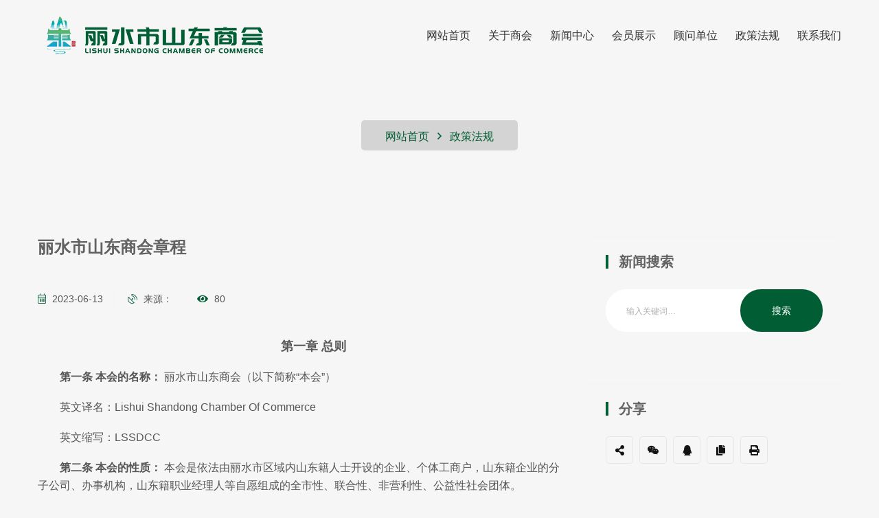

--- FILE ---
content_type: text/html; charset=utf-8
request_url: http://www.lssdsh.com/shandongsh_img/1.cshtml
body_size: 7898
content:
<!DOCTYPE html>
<html>
<head>
    <!--<title>丽水市山东商会章程-丽水市山东商会,丽水市山东商会,山东商会,丽水山东商会,丽水山东老乡会,丽水山东同乡会,鲁商,丽水市山东商会网,官方网站</title>-->
    <title>丽水市山东商会章程-丽水市山东商会,官方网站</title>
    <meta name="keywords" content="丽水市山东商会,山东商会,丽水山东商会,丽水山东老乡会,丽水山东同乡会,鲁商,丽水市山东商会网" />
    <meta name="description" content="丽水市山东商会筹委会为加强在丽水市的山东籍企业家和乡贤的相互联系，整合资源、抱团发展，打造交流沟通平台，携手共进共赢，增强山东籍企业家在丽水市的影响力和凝聚力，更好的服务会员、服务产业、发展鲁商、奉献丽水，于2021年11月正式成立并开展职能。" />
    <link rel="shortcut icon" href="https://up.v2.wzjcsw.com/upload/images/2023/06/13/21455162901.png">
    <meta name="author" content="JCSW" data-url="http://www.jcsw.cn" />
    <meta http-equiv="Content-Type" content="text/html;charset=utf-8" />
    <meta http-equiv="X-UA-Compatible" content="IE=edge,chrome=1" />
    <meta name="viewport" content="width=device-width, initial-scale=1.0,user-scalable=0,minimal-ui"/>
    <meta name="format-detection" content="telephone=no" />
    <meta name="renderer" content="webkit"/>
    <link rel="stylesheet" href="/Templates/V2-20220504z-shandongshanghui/css/bootstrap.min.css"/>
    <link rel="stylesheet" href="/Templates/V2-20220504z-shandongshanghui/css/animate.min.css"/>
    <link rel="stylesheet" href="/Templates/V2-20220504z-shandongshanghui/css/magnific-popup.css" />
    <link rel="stylesheet" href="/Templates/V2-20220504z-shandongshanghui/font/fontawesome/css/all.min.css"/>
    <link rel="stylesheet" href="/Templates/V2-20220504z-shandongshanghui/font//font-flaticon/flaticon.css"/>
    <link rel="stylesheet" href="/Templates/V2-20220504z-shandongshanghui/css/dripicons.css"/>
    <link rel="stylesheet" href="/Templates/V2-20220504z-shandongshanghui/css/slick.css"/>
    <link rel="stylesheet" href="/Templates/V2-20220504z-shandongshanghui/css/meanmenu.css"/>
    <link rel="stylesheet" href="/Templates/V2-20220504z-shandongshanghui/css/default.css"/>
    <link rel="stylesheet" href="/Templates/V2-20220504z-shandongshanghui/css/style.css">
    <link rel="stylesheet" href="/Templates/V2-20220504z-shandongshanghui/css/responsive.css"/>
        <script src="/Templates/V2-20220504z-shandongshanghui/js/vendor/jquery-3.6.0.min.js"></script>
            <script src="/Templates/V2-20220504z-shandongshanghui/js/script.js"></script>
    
    <!--[if lte IE 9]>
        <script src="/Incs/bootstrap/js/respond.min.js"></script>
        <script src="/Incs/bootstrap/js/html5.js"></script>
    <![endif]-->
    
    
</head>
<body>
       <div class="circle" style="cursor:hand"></div>
    <div class="cursor"></div>

    <!-- /.preloader -->
    <div class="page-wrapper">
       
        
<header class="header-area header-three">  
          
			  <div id="header-sticky" class="menu-area">
                <div class="container">
                    <div class="second-menu">
                        <div class="row align-items-center">
                            <div class="col-xl-4 col-lg-3">
                                <div class="logo"  >
                                    <a href="http://lssdsh.com/"style="background-color: #fff0;"><img src="https://up.v2.wzjcsw.com/upload/images/2023/07/10/21507115851.png" alt="丽水市山东商会"title="丽水市山东商会"style="background-color: #fff0;"></a>
                                </div>
                            </div>
                            
                            
                           <div class="col-xl-8 col-lg-9" >                          
                                <div class="main-menu text-right text-xl-right">
                                    <nav id="mobile-menu">
                                        <ul >
                                            <li class="">
                                        <a href="/" target="_self" title="网站首页">网站首页</a>
                                    </li>
                                            <li class="has-sub ">
                                        <a href="/about/introduction/" target="_self" title="关于商会">关于商会</a>
                                            <ul  class="sub-menu">
                                                    <li class="">
                                                        <a href="/about/introduction/" target="_self" title="商会简介">商会简介</a>
                                                    </li>
                                                    <li class="">
                                                        <a href="/about/organizational/" target="_self" title="组织架构">组织架构</a>
                                                    </li>
                                            </ul>
                                    </li>
                                            <li class="">
                                        <a href="/news/" target="_self" title="新闻中心">新闻中心</a>
                                    </li>
                                            <li class="has-sub ">
                                        <a href="/association/" target="_self" title="会员展示">会员展示</a>
                                            <ul  class="sub-menu">
                                                    <li class="">
                                                        <a href="/association/president/" target="_self" title="会长单位企业">会长单位企业</a>
                                                    </li>
                                                    <li class="">
                                                        <a href="/association/deputy/" target="_self" title="副会长单位企业">副会长单位企业</a>
                                                    </li>
                                                    <li class="">
                                                        <a href="/association/member/" target="_self" title="理事会成员">理事会成员</a>
                                                    </li>
                                                    <li class="">
                                                        <a href="/application/" target="_self" title="入会申请书">入会申请书</a>
                                                    </li>
                                            </ul>
                                    </li>
                                            <li class="">
                                        <a href="/consultant/" target="_self" title="顾问单位">顾问单位</a>
                                    </li>
                                            <li class="  ">
                                        <a href="/policy/" target="_self" title="政策法规">政策法规</a>
                                    </li>
                                            <li class="">
                                        <a href="/contact/" target="_self" title="联系我们">联系我们</a>
                                    </li>
											          
                                        </ul>
                                    </nav>
                                </div>
                            </div>   
                            
                            
                         
                            
                                <div class="col-12">
                                    <div class="mobile-menu"></div>
                                </div>
                        </div>
                    </div>
                </div>
            </div>
        </header>
       

                 <div class="breadcrumb-area d-flex  p-relative align-items-center" style="background-image:url(https://up.v2.wzjcsw.com/upload/images/2023/07/03/32387135916.jpg);" >
       
                <div class="container">
                    <div class="row align-items-center">
                        
                        <div class="breadcrumb-wrap2">
                              
                                <nav aria-label="breadcrumb">
                                    <ol class="breadcrumb">
                                        <li class="breadcrumb-item"><a href="http://lssdsh.com/">网站首页</a></li>
                                        <li class="breadcrumb-item active" aria-current="page"><a href="/policy/">政策法规</a></li>                                    </ol>
                                </nav>
                            </div>
                        
                    </div>
                </div>
            </div>
       



<section class="inner-blog b-details-p pt-145 pb-120">
                <div class="container">
                    <div class="row">
                        <div class="col-lg-8">
                            <div class="blog-details-wrap">
                                <div class="details__content pb-30">
                                    <h2>丽水市山东商会章程</h2>
                                    <div class="meta-info">
                                        <ul>
                                           
                                            <li><i class="fal fa-calendar-alt"></i> 2023-06-13</li>
                                            <li><i class="fal fa-satellite-dish"></i> 来源：</li>
                                            <li title="点击数"><i class="fa fa-eye"></i> <span id="lb_clicks">0</span></li>                                             
                                        </ul>
                                    </div>
                                    <p> <p style="text-align: center; text-indent: 2em;"><span style="font-size: 18px;"><strong>第一章 总则</strong></span></p><p style="text-indent: 2em;"><strong>第一条 本会的名称：</strong>&nbsp;丽水市山东商会（以下简称“本会”）</p><p style="text-indent: 2em;">英文译名：Lishui Shandong Chamber Of Commerce</p><p style="text-indent: 2em;">英文缩写：LSSDCC</p><p style="text-indent: 2em;"><strong>第二条 本会的性质： </strong>本会是依法由丽水市区域内山东籍人士开设的企业、个体工商户，山东籍企业的分子公司、办事机构，山东籍职业经理人等自愿组成的全市性、联合性、非营利性、公益性社会团体。</p><p style="text-indent: 2em;"><strong>第三条 本会的宗旨：</strong> 遵守宪法、法律、法规和国家政策，践行社会主义核心价值观，遵守社会道德风尚，自觉加强诚信自律建设，坚持以习近平新时代中国特色社会主义思想为指导，不忘初心跟党走，牢记使命勇担当,依托“红色根脉”的浙西南革命老区，以“凝聚•交流•服务•共赢”为办会宗旨，广泛凝聚在丽鲁籍乡亲，形成“丽水鲁商一盘棋”，努力营造“在丽鲁商温暖的家”；积极为在丽鲁籍企业家提供投资商业信息、融资对接、交流合作、产品推介、形象宣传等服务，搭建多层次交流平台体系，营造相互服务、联动协同、融合发展的氛围，共同谋求可持续发展的共赢格局。</p><p style="text-indent: 2em;"><strong>第四条</strong> 本会坚决拥护中国共产党的领导，执行党的路线、方针和政策，走中国特色社会组织发展之路，依照《中国共产党章程》有关规定建立党的组织，开展党的活动，承 担保证政治方向、团结凝聚群众、推动事业发展、建设先进文化、服务人才成长、加强自身建设等职责，为党组织的活动提供必要条件。 本会的登记管理机关是丽水市民政局，党建领导机关是丽水市工商联社会组织党委。本会接受登记管理机关的业务指导和监督管理。本会同时接受浙江省山东商会业务指导和监督管理。</p><p style="text-indent: 2em;"><strong>第五条</strong> <strong>本会办公地点：</strong>浙江省丽水市岩泉街道开发路88号二楼。</p><p style="text-align: left; text-indent: 2em;"><span style="border: 2px solid #333333;"><strong>附件：</strong><a href="https://up.v2.wzjcsw.com/upload/files/2023/06/14/3272165119.docx" title="丽水市山东商会章程">丽水市山东商会章程</a></span></p></p>
                                  
                              
                                </div>
                                <div class="posts_navigation pt-35 pb-35">
                                    <div class="row align-items-center">
                                        <div class="col-xl-4 col-md-5">
                                            <div class="prev-link">
                        <li class="text-gray"><h4>上一篇：</h4><a href="/shandongsh_img/2.cshtml">第一届会费标准及缴纳办法</a></li>
                                            </div>
                                        </div>
                                        <div class="col-xl-4 col-md-2 text-left text-md-center daohan">
                                           <img src="http://cvip.com.cn/Templates/V2-20220504z-shandongshanghui/img/icon/c_d02.png" alt="">
                                        </div>
                                        <div class="col-xl-4 col-md-5">
                                            <div class="next-link text-left text-md-right">
                 <li class="text-gray"><h4>下一篇：</h4><a>无</a></li>
                                            </div>
                                        </div>
                                    </div>
                                </div>
                                
                                
                                
                               

                            </div>
                        </div>
                         <!-- #right side -->
                        <div class="col-sm-12 col-md-12 col-lg-4">
                           <aside class="sidebar-widget">
                              <section id="search-3" class="widget widget_search">
                                 <h2 class="widget-title">新闻搜索</h2>
                                 <form role="search" method="get" class="search-form" action="http://lssdsh.com//search">
                                    <label>
                                    <span class="screen-reader-text">输入关键词</span>
                                    <input type="search" class="search-field" placeholder="输入关键词…" value="" name="k">
                                    </label>
                                    <input type="submit" class="search-submit" value="搜索">
                                 </form>
                              </section>
                              <section id="custom_html-5" class="widget_text widget widget_custom_html">
                                 <h2 class="widget-title">分享</h2>
                                 <div class="textwidget custom-html-widget">
                                     <div class="widget-social">
    <div class="consit-single-icon">

        <div class="bdsharebuttonbox consit-single-icon-inner">
           <a  class="bds_more" data-cmd="more"><i class="fa fa-share-alt"></i></a>
           <a  class="bds_weixin " data-cmd="weixin"><i class="fab fa-weixin"></i></a>
            <a  class="bds_qq" data-cmd="sqq"><i class="fab fa-qq"></i></a>
            <a  class="bds_copy " data-cmd="copy"><i class="fa fa-copy"></i></a>
            <a  class="bds_print" data-cmd="print"><i class="fa fa-print"></i></a>
            
             <script>window._bd_share_config = { "common": { "bdSnsKey": {}, "bdText": "", "bdMini": "2", "bdMiniList": false, "bdPic": "", "bdStyle": "1", "bdSize": "16" }, "share": {} }; with (document) 0[(getElementsByTagName('head')[0] || body).appendChild(createElement('script')).src = 'https://up.v2.wzjcsw.com/static/api/js/share.js?v=89860593.js?cdnversion=' + ~(-new Date() / 36e5)];</script>
                                </div>
    </div>
 </div></div>
                              </section>
                              

                              <section id="recent-posts-4" class="widget widget_recent_entries" >
                                 <h2 class="widget-title">政策法规</h2>
                                 <ul>
                                    <li><div class="col-lg-12 Details-news">
                                       <div class="col-lg-12 Details-title"><a href="/shandongsh_img/2.cshtml" title="第一届会费标准及缴纳办法">第一届会费标准及缴纳办法</a></div>
                                       <div class="col-lg-12  Details-date"><span class="post-date"><i class="fal fa-calendar-alt"></i> 2023-06-14</span></div></div>
                                    </li>                                    <li><div class="col-lg-12 Details-news">
                                       <div class="col-lg-12 Details-title"><a href="/shandongsh_img/1.cshtml" title="丽水市山东商会章程">丽水市山东商会章程</a></div>
                                       <div class="col-lg-12  Details-date"><span class="post-date"><i class="fal fa-calendar-alt"></i> 2023-06-13</span></div></div>
                                    </li>        
                                 </ul>
                              </section>
                             
                           </aside>
                        </div>
                        <!-- #right side end -->
                    </div>
                </div>
            </section>


<script type="text/javascript">
    var $lb_clicks = $("#lb_clicks");
    $.post("/E/InfoData/AddClicks", { ColumnId:2201,Id:1}, function (data) { $lb_clicks.text(data)})
</script>
       

<footer class="footer-bg footer-p" >
           <div class="footer-top pt-70 pb-40  p-relative" style="background: #2d2d2d; background-image: url(https://up.v2.wzjcsw.com/upload/images/2023/06/26/923767133330.jpg);background-repeat: no-repeat; border-bottom: 1px #3c3c3c solid;">
              
                <div class="container">
                    <div class="row justify-content-between">
                        
                        <div class="col-xl-3 col-lg-3 col-sm-6"><div class="footer-widget mb-0"><div class="f-widget-title"><h2>关于我们</h2><p><a href="http://www.lssdsh.com/" target="_blank" title="丽水市山东商会">丽水市山东商会</a>于2021年11月正式成立并开展职能。</p><p><br/></p></div><div class="widget-social"><div class="consit-single-icon"><div class="bdsharebuttonbox consit-single-icon-inner bdshare-button-style1-16" data-bd-bind="1689992556404"><a class="bds_more" data-cmd="more"><em class="fa fa-share-alt"></em></a> <a class="bds_weixin fab fa-weixin" data-cmd="weixin" title="分享到微信"></a> <a class="bds_qq fab fa-qq" data-cmd="sqq" title="分享到QQ好友"></a> <script>window._bd_share_config = { "common": { "bdSnsKey": {}, "bdText": "", "bdMini": "2", "bdMiniList": false, "bdPic": "", "bdStyle": "1", "bdSize": "16" }, "share": {} }; with (document) 0[(getElementsByTagName('head')[0] || body).appendChild(createElement('script')).src = 'https://up.v2.wzjcsw.com/static/api/js/share.js?v=89860593.js?cdnversion=' + ~(-new Date() / 36e5)];</script></div></div></div></div></div><div class="col-xl-3 col-lg-3 col-sm-6"><div class="footer-widget mb-0 pl-60"><div class="f-widget-title"><h2>快捷链接</h2></div><div class="footer-link"><ul class=" list-paddingleft-2"><li><p><a href="/about/introduction/">商会简介</a></p></li><li><p><a href="/about/organizational/"> 组织架构</a></p></li><li><p><a href="/news/"> 新闻资讯</a></p></li></ul></div></div></div><div class="col-xl-3 col-lg-3 col-sm-6"><div class="footer-widget mb-0"><div class="f-widget-title"><h2>会员展示</h2></div><div class="footer-link"><ul class=" list-paddingleft-2"><li><p><a href="/association/president/">会长单位企业</a></p></li><li><p><a href="/association/deputy/">副会长单位企业</a></p></li><li><p><a href="/association/member/">理事会成员</a></p></li></ul></div></div></div><div class="col-xl-3 col-lg-3 col-sm-6"><div class="footer-widget mb-0" style="width: 290px;"><div class="f-widget-title mb-30"><h2>联系我们</h2></div><div class="footer-link"><ul class=" list-paddingleft-2"><li><p><a href="https://surl.amap.com/26UPrih1ncsQ" target="_blank">地址：丽水市莲都区城北街11号<br/>华东药用植物园西侧</a></p></li><li><p>网站：<a href="http://www.lssdsh.com/" target="_blank">www.lssdsh.com</a></p></li></ul></div></div></div><p><br/></p>
                        
                    </div>
                </div>
            </div>     

<!--Site Footer One Start-->

        <footer class="copyright-wrap"  >

                <div class="container">
                    <div class="row align-items-center ">
                      <div class="col-lg-4 col-md-4"><p>COPYRIGHT © 2023 <a target="_blank" href="http://www.lssdsh.com/" title="丽水市山东商会">丽水市山东商会</a></p></div><div class="col-lg-4 col-md-4 text-center text-xl-center"><p><a href="https://beian.miit.gov.cn/" target="_blank">浙ICP备2023020323号-1</a></p></div><div class="col-lg-4 col-md-4 text-right text-xl-right"><p>企业信息化服务商：<a target="_blank" href="https://www.jcsw.cn/" title="VIP服务热线：400-6677-667">@聚诚商务</a></p></div>
                            </div>
                        </div>

          
        </footer>
        <!--Site Footer One End-->
    </div>

    <script src="/Templates/V2-20220504z-shandongshanghui/js/vendor/modernizr-3.5.0.min.js"></script>
    <script src="/Templates/V2-20220504z-shandongshanghui/js/popper.min.js"></script>
    <script src="/Templates/V2-20220504z-shandongshanghui/js/bootstrap.min.js"></script>
    <script src="/Templates/V2-20220504z-shandongshanghui/js/slick.min.js"></script>
    <script src="/Templates/V2-20220504z-shandongshanghui/js/ajax-form.js"></script>
    <script src="/Templates/V2-20220504z-shandongshanghui/js/paroller.js"></script>
    <script src="/Templates/V2-20220504z-shandongshanghui/js/wow.min.js"></script>
    <script src="/Templates/V2-20220504z-shandongshanghui/js/js_isotope.pkgd.min.js"></script>
    <script src="/Templates/V2-20220504z-shandongshanghui/js/imagesloaded.min.js"></script>
    <script src="/Templates/V2-20220504z-shandongshanghui/js/parallax.min.js"></script>
    <script src="/Templates/V2-20220504z-shandongshanghui/js/jquery.waypoints.min.js"></script>
    <script src="/Templates/V2-20220504z-shandongshanghui/js/jquery.counterup.min.js"></script>
    <script src="/Templates/V2-20220504z-shandongshanghui/js/jquery.scrollUp.min.js"></script>
    <script src="/Templates/V2-20220504z-shandongshanghui/js/jquery.meanmenu.min.js"></script>
    <script src="/Templates/V2-20220504z-shandongshanghui/js/parallax-scroll.js"></script>
    <script src="/Templates/V2-20220504z-shandongshanghui/js/jquery.magnific-popup.min.js"></script>
    <script src="/Templates/V2-20220504z-shandongshanghui/js/element-in-view.js"></script>
    <script src="/Templates/V2-20220504z-shandongshanghui/js/main.js"></script>
<script src="/AppPlugins/PA-Flowrate/Js/pa-flowrate.js?id=56" id="pa_flowrate" type="text/javascript"></script>
</body>
</html>


--- FILE ---
content_type: text/css
request_url: http://www.lssdsh.com/Templates/V2-20220504z-shandongshanghui/css/style.css
body_size: 57814
content:
/* CSS Index
-----------------------------------
1. Theme default css
2. header
3. slider
4. about
5. features
6. services
7. video
8. choose
9. brand
10. work-process
11. team
12. counter
13. cta
14. testimonial
15. blog
16. pagination
17. f-cta
18. pricing
19. contact
20. footer

*/
 * {
        /* cursor: none; */
    }


/* 1. Theme default css */
 body {
       font-family: 'Roboto', sans-serif;
       font-size: 14px;
       font-weight: normal;
       color: #575657;
       font-style: normal;
       line-height: 26px;
       position: relative;
       background-color: #f6f6f6;
}
.logo {
    width: 100%;
}
.content-lines-wrapper {
    position: absolute;
    left: 0;
    width: 100%;
    height: 100%;
    overflow: hidden;
}
.content-lines-inner {
position: absolute;
width: 1110px;
left: 50.8%;
margin-left: -570px;
top: 0;
height: 100%;
border-left: 1px solid #2125291a;
border-right: 1px solid #2125291a;
border-bottom: 1px solid #2125291a;
}
.content-lines {
    position: absolute;
    left: 33.666666%;
    right: 33.666666%;
    height: 100%;
    border-left: 1px solid #2125291a;
    border-right: 1px solid #2125291a;
}


.content-lines-wrapper2 {
    position: absolute;
    left: 0;
    width: 100%;
    height: 100%;
    overflow: hidden;
    z-index: 5;
    top: 0;
}
.content-lines-inner2 {
position: absolute;
width: 1110px;
left: 50.8%;
margin-left: -570px;
top: 0;
height: 100%;
border-left: 1px solid #ffffff2e;
border-right: 1px solid #ffffff2e;
}
.content-lines2 {
    position: absolute;
    left: 33.666666%;
    right: 33.666666%;
    height: 100%;
    border-left: 1px solid #ffffff2e;
    border-right: 1px solid #ffffff2e;
}

.mean-container a.meanmenu-reveal span {
    background: no-repeat;
    display: block;
    height: 3px;
    margin-top: 3px;
    border-top: 3px solid #fff;
}
 .mean-container .mean-nav ul li a {
    border-top: 1px solid rgba(217, 217, 217, 0.5);
    color: #333;
    display: block;
    float: left;
    margin: 0;
    padding: 10px 5%;
    text-align: left;
    text-decoration: none;
    text-transform: uppercase;
    width: 90%;
    font-size: 15px;
    font-weight: 600;
}
.mean-container .mean-nav {
    background: #FFFFFF 0% 0% no-repeat padding-box;
box-shadow: 3px 4px 15px #0000001A;
        position: absolute;
}
.mean-container .mean-nav ul {
    overflow: hidden;
}

  .mean-container .mean-nav ul li a.mean-expand {
    text-align: right;
    top: 0;
    width: 100%;
    z-index: 2;
    padding: 9px 12px;
}
  .mean-container .mean-nav ul li a.mean-expand:hover {
    background: rgba(0, 0, 0, 0);
}

.srb-line {
width: 100%;
text-align: center;
position: absolute;
bottom: -90px;
}
.line5 {
    display: block;
}
.mr-15{
    margin-right: 15px;
}
.img {
	max-width: 100%;
	transition: all 0.3s ease-out 0s;
}
.f-left {
	float: left
}
.f-right {
	float: right
}
.fix {
	overflow: hidden
}
a,
.button {
	/* -webkit-transition: all 0.3s ease-out 0s; */
	-moz-transition: all 0.3s ease-out 0s;
	-ms-transition: all 0.3s ease-out 0s;
	-o-transition: all 0.3s ease-out 0s;
	/* transition: all 0.3s ease-out 0s; */
}
a:focus,
.button:focus {
	text-decoration: none;
	outline: none;
}
a:focus,
a:hover,
.portfolio-cat a:hover,
.footer -menu li a:hover {
	text-decoration: none;
}
.btn.focus, .btn:focus {
	outline: 0;
	box-shadow: none;
}
a,
button {
	color: #575657;
	outline: medium none;
}
a:hover {
    color: #005d34;
}
.box20 .title a{
    color: #fff;
}
.box20 .title a:hover{
     color: #444;
}
button:focus,input:focus,input:focus,textarea,textarea:focus{outline: none;box-shadow: none;}
.uppercase {
	text-transform: uppercase;
}
.capitalize {
	text-transform: capitalize;
}
h1,
h2,
h3,
h4,
h5,
h6 {
	   font-family:'Poppins', sans-serif;
	color: #626262;
	margin-top: 0px;
	font-style: normal;
	font-weight: 700;
	text-transform: normal;
}
h1 a,
h2 a,
h3 a,
h4 a,
h5 a,
h6 a {
	color: inherit;
}
h1 {
	font-size: 40px;
	font-weight: 600;
}
h2 {
	font-size: 35px;
}
h3 {
	font-size: 28px;
}
h4 {
	font-size: 22px;
}
h5 {
	font-size: 18px;
}
h6 {
	font-size: 16px;
}
ul {
	margin: 0px;
	padding: 0px;
}
li {
	list-style: none
}
p {

	
	margin-bottom: 0;
}
hr {
	border-bottom: 1px solid #eceff8;
	border-top: 0 none;
	margin: 30px 0;
	padding: 0;
}
label {
	color: #7e7e7e;
	cursor: pointer;
	font-size: 14px;
	font-weight: 400;
}
*::-moz-selection {
	background: #d6b161;
	color: #fff;
	text-shadow: none;
}
::-moz-selection {
	background: #444;
	color: #fff;
	text-shadow: none;
}
::selection {
	background: #444;
	color: #fff;
	text-shadow: none;
}
*::-moz-placeholder {
	color: #555555;
	font-size: 14px;
	opacity: 1;
}
*::placeholder {
	color: #555555;
	font-size: 14px;
	opacity: 1;
}
.theme-overlay {
	position: relative
}
.theme-overlay::before {
	background: #1696e7 none repeat scroll 0 0;
	content: "";
	height: 100%;
	left: 0;
	opacity: 0.6;
	position: absolute;
	top: 0;
	width: 100%;
}
.separator {
	border-top: 1px solid #f2f2f2
}
.about-company {
    padding-top: 150px;
    padding-bottom: 150px;
    background-color: #f6f6f6;
}
.team-one.about-page-team {
    margin-top: 100px;
    margin-bottom: 100px;
}

/* button style */

.btn {
	-moz-user-select: none;
	border: none;
	color: #fff;
	display: inline-block;
	font-size: 15px;
	letter-spacing: 0;
	line-height: 1;
	margin-bottom: 0;
	padding: 18px 45px;
	text-align: center;
	text-transform: unset;
	touch-action: manipulation;
	transition: all 0.3s ease 0s;
	vertical-align: middle;
	white-space: nowrap;
	position: relative;
	/* z-index: 999; */
	border-radius: 5px;
	background-image: -moz-linear-gradient( 0deg, rgb(237,30,36) 0%, rgb(237,80,27) 100%);
	background-image: -webkit-linear-gradient( 0deg, rgb(237,30,36) 0%, rgb(237,80,27) 100%);
	background-image: -ms-linear-gradient( 0deg, rgb(237,30,36) 0%, rgb(237,80,27) 100%);
	transition: 0.3s;
	overflow: hidden;
}
.btn:hover{color: #fff;}
.btn:hover::before{opacity: 0;}
.breadcrumb-wrap {
    text-align: center;
}
.breadcrumb > .active {
	color: #fff;
}
.breadcrumb-wrap.text-left {
    text-align: center !important;
    position: relative;
}

.btn-after{
width: 100%;
height: 45px;
border: 1px solid #707070;
border-radius: 8px;
margin-top: -28px;
margin-left: 15px;
    position: absolute;
    transition: all 0.3s ease 0s;
    display: none;

}
.slider-btn:hover .btn-after{
    margin-top: -50px;
margin-left: 0px;
}
/* scrollUp */
#scrollUp {
	background: #005d34;
	height: 45px;
	width: 45px;
	right: 50px;
	bottom: 77px;
	color: #fff;
	font-size: 20px;
	text-align: center;
	border-radius: 50%;
	font-size: 22px;
	line-height: 45px;
	transition: .3s;
}
#scrollUp:hover {
	background: #00894c;
}
/* 2. header */

.innder-ht {
	padding: 10px 0;
}
.wellcome-text p {
	margin-bottom: 0;
	color: #8a8a8a;
}
.header-cta ul li {
    display: inline-block;
    margin-left: 30px;
}
.header-cta ul li:first-child{margin-left: 0;}
.header-cta ul li:last-child{padding-right: 0; border-right: none;}
.header-cta ul li i {
	display: inline-block;
margin-right: 5px;
position: relative;
top: 2px;
color: #31ada7;
}
.header-top-cta ul li {
	display: inline-block;
	width: 200px;
	margin-right: 80px;
}
.header-top-cta ul li:last-child {margin-right: 0;}
.h-cta-icon {
	float: left;
	display: block;
	margin-right: 20px;
}
.h-cta-content {
	overflow: hidden;
}
.h-cta-content h5 {
	font-size: 14px;
	text-transform: uppercase;
	letter-spacing: 2px;
	margin-bottom: 0;
}
.h-cta-content p {
	margin-bottom: 0;
	line-height: 1.5;
}

.menu .sub-menu{
    display: none;
    position: absolute;
    background-color: #ffff;
    min-width: 250px;
    z-index: 1;
    transition: all 0.3s ease-in-out;
    margin-top: 15px;
    border-top: 4px solid #faa292;
    box-shadow: 0 10px 15px rgba(25, 25, 25, 0.1);
    -webkit-box-shadow: 0 10px 15px rgba(25, 25, 25, 0.1);
}
.menu .sub-menu, .menu .children{
    display: none;
    position: absolute;
    background-color: #ffff;
    min-width: 250px;
    z-index: 1;
    transition: all 0.3s ease-in-out;
    margin-top: 15px;
    border-top: 4px solid #31ada7;
    box-shadow: 0 10px 15px rgba(25, 25, 25, 0.1);
    -webkit-box-shadow: 0 10px 15px rgba(25, 25, 25, 0.1);
}

.menu .sub-menu li {
margin-left: 0 !important;
float: left;
border-bottom: 1px solid #ddd;
width: 100%;
text-align: left;
}
.main-menu .sub-menu li a {
    padding: 15px;
}
.menu .sub-menu li, .menu .children li  {
margin-left: 0 !important;
float: left;
border-bottom: 1px solid #ddd;
width: 100%;
text-align: left;
}

.menu .menu-item-has-children:hover > ul {
    display: block;
    margin-top: 0px;
}

.main-menu .menu-item-has-children > ul > .menu-item-has-children > ul {
  display: none;
  position: absolute;
background-color: #ffff;
width: 250px;
z-index: 1;
padding: 0;
margin-left: -255px;
margin-top: 0;
top: -3px;
}
.menu .menu-item-has-children:hover > ul,.menu .page_item_has_children:hover > ul {
    display: block;
    margin-top: 0px;
}
.menu .page_item_has_children > ul > .page_item_has_children:hover > ul
{
	margin-left: -265px;
margin-top: 0;
top: -3px;
}
.main-menu .menu-item-has-children > ul >  .menu-item-has-children:hover > ul,.menu .page_item_has_children > ul >  .page_item_has_children:hover > ul{display: block;}
.main-menu .menu-item-has-children > ul >  .menu-item-has-children:hover > ul{display: block;}
.main-menu .menu-item-has-children > ul > .menu-item-has-children > ul > .menu-item-has-children > ul {
   display: none;
  position: absolute;
background-color: #ffff;
width: 250px;
z-index: 1;
padding: 0;
margin-left: 255px;
margin-top: 0;
top: -3px;
}

.main-menu ul li {
	display: inline-block;
	margin-left: 25px;
	position: relative;
}
.main-menu ul li.active a {
	color: #31ada7;
}
.main-menu ul li a {
	display: block;
	color: #4f4f4f;
	font-weight: 500;
	padding: 20px 0;
	position: relative;
    font-size: 16px;
}
.main-menu ul li:first-child {
	margin-left: 0;
}
.menu-area .menu-tigger {
	cursor: pointer;
	display: block;
	float: right;
    width: 100%;
border-left: 1px solid #fff3;
}
.menu-area .menu-tigger span {
	height: 2px;
	width: 30px;
	background: #2935bb;
	display: block;
	margin: 7px 0;
	transition: .3s;
}

.main-menu ul li:hover > a{color: #31ada7;}
.main-menu ul li:hover > a::before{width: 100%;}
.display-ib{display: inline-block;}
.header-btn{margin-left: -40px;}

.search-top {
   display: inline-block;
    position: absolute;
    top: 16px;
    border: 2px solid #232323;
    border-radius: 30px;
    left: 20%;
}
.search-top ul {
    background: #4CC3C1 0% 0% no-repeat padding-box;
    border-radius: 23px;
    margin: 5px;
    padding: 10px 5px 5px;
}
.search-top li {
    display: inline-block;
    padding: 0px 15px;
    border-right: 1px solid #ffffff38;
}
.search-top li a {
    color: #fff;
    font-size: 18px;
    float: left;
}
.search-top li:last-child {
    border: none;
}
.sticky-menu {
    left: 0;
    margin: auto;
    position: relative;
    top: 0;
    width: 100%;
    box-shadow: 0 0 60px 0 rgba(0, 0, 0, .07);
		z-index: 9999;
		background: #fff;
    -webkit-animation: 300ms ease-in-out 0s normal none 1 running fadeInDown;
    animation: 300ms ease-in-out 0s normal none 1 running fadeInDown;
    -webkit-box-shadow: 0 10px 15px rgba(25, 25, 25, 0.1);
}
.responsive {display: none;}
#mobile-menu {
	display: block;
}

.right-menu li {
    float: right;
    padding: 10px 0 10px 0;
}
.right-menu .icon {
    float: left;
    margin-right: 20px;
}
.right-menu .text{
    float: left;
    padding-top: 5px;
}
.right-menu .text span {
    display: block;
    color: #517496;
}
.right-menu .text strong {
    color: #002e5b;
    font-size: 20px;
}
.menu-search{
    padding: 10px 0;
}
.menu-search a {
font-size: 16px;
display: inline-block;
margin-top: 5px;
background: #ffffff4a;
text-align: center;
line-height: 33px;
border-radius: 50%;
color: #b8bfc3;
}
.top-btn {
    background: #31ada7;
    padding: 16px 30px !important;
    width: 100%;
    float: left;
    text-align: center;
    color: #fff;
    text-transform: uppercase;
    border-radius: 0 !important;
}
.top-btn:hover {
     color: #fff;
}
.sticky-menu .logo{
    margin-top: 0;
    line-height: 61px;
    height: auto;
}
.sticky-menu::before {
    height: 71px;
    top: 0;
    left: -20px;

}
.slider-content {
    position: relative;
    z-index: 9;
    text-align: center;
   
}

.slider-content.s-slider-content.text2 {
    margin-top: 0;
}
.slider-content.s-slider-content.text3 {
    margin-top:168px;
}
.slider-price{
    position: absolute;
    right: 0;
    bottom: 0;
}
.slider-price h3{
	color:#fff;
}
.slider-price h2 {
    color:#31ada7;
    font-size: 60px;
    font-weight: 500;
}
.slider-btn{
    display: inline-block;
    position: relative;
}

.slider-active .slick-dots {
    position: absolute;
    top: 40%;
    left: 22%;
}
.slider-active .slick-dots li button {
    text-indent: -99999px;
    border: none;
    padding: 0;
    height: 1px;
    margin-left: 10px;
    background: #31ada7;
    border-radius: 50px;
    z-index: 1;
    cursor: pointer;
    transition: .3s;
    
}
 .slider-active .slick-dots li.slick-active button {
    width: 50px;
   background: #31ada7;
}
.slider-active .slick-dots li.slick-active button::before {
  
    opacity: 1;
}
.slider-active .slick-dots li button::before {
    content: "";
    width: 19px;
    height: 19px;
    float: left;
    position: relative;
    margin-top: -9px;
    left: -19px;
    border-radius: 50%;
    opacity: .7;
    background-repeat: no-repeat;
    background-position: center;
}
.second-header {
border: none;
color: #fff;
z-index: 1;
position: relative;
    background: #2d2d2d;
    z-index: 9;
}
.second-header a,.second-header span{
    color: #fff;
}
.second-header a:hover{
    color: #111;
}
.second-menu {
	position: relative;
	z-index: 9;
}
.sticky-menu .second-menu {
	margin: 0;
	box-shadow: none;
	padding: 0;
}
.sticky-menu .second-menu::before{content: none;}
.second-menu .main-menu ul li{margin-left: 30px;}
.second-menu .main-menu ul li:first-child{margin-left: 0;}
.second-menu .main-menu ul li a::before{content: none;}
.second-header-btn .btn {
	background: transparent;
	border: 2px solid #31ada7;
	font-size: 16px;
	text-transform: uppercase;
	color: #232323;
}
.second-header-btn .btn:hover {
	color: #fff;
	background: #31ada7;
}
.second-header-btn .btn::before{content: none;}
.offcanvas-menu {
	position: fixed;
	right: 0;
	height: 100%;
	width: 300px;
	z-index: 999;
	background: #00081b;
	top: 0;
	padding: 30px;
	transition: .5s;
	transform: translateX(100%);
}
.offcanvas-menu.active{
	transform: translateX(0)
}
.menu-close i {
	font-size: 18px;
	color: #fff;
	transition: .3s;
	cursor: pointer;
}
.menu-close:hover i{
	color: #31ada7;
}
.offcanvas-menu ul {
	margin-top: 30px;
}
.offcanvas-menu ul li {
	border-bottom: 1px solid #101c38;
}
.offcanvas-menu ul li a {
	color: #fff;
	font-size: 18px;
	text-transform: capitalize;
	padding: 6px 0;
	display: block;
}
.offcanvas-menu ul li:hover a{
	color: #31ada7;
}
.side-social a {
	color: #fff;
	margin-right: 10px;
}
.side-social {
	margin-top: 30px;
}
.side-social a:hover{
	color: #31ada7;
}
.offcanvas-menu form {
	position: relative;
	margin-top: 30px;
}
.offcanvas-menu form input {
	width: 100%;
	background: none;
	border: 1px solid #2d3547;
	padding: 7px 10px;
	color: #fff;
}
.offcanvas-menu form button {
    position: absolute;
    border: none;
    right: 0;
    background: #31ada7;
    padding: 8px 14px;
	top: 0;
	cursor: pointer;
}
.offcanvas-menu form button i {
	color: #fff;
}
.offcanvas-overly {
	position: fixed;
	background: #000;
	top: 0;
	left: 0;
	height: 100%;
	width: 100%;
	z-index: 9;
	opacity: 0;
	visibility: hidden;
	transition: .3s;
}
.offcanvas-overly.active{
	opacity: .5;
	visibility: visible;
}
.off-logo {display: none;}

.header-two .menu-area{
  padding-top: 15px;
padding-bottom: 15px;
}
.header-two .menu-area .call-box span {
    color: #777777;
}
.header-two .menu-area .call-box strong {
    color: #2d2d2d;
}
.header-two .top-callus {
    background: #31ada7;
    color: #fff;
    display: inline-block;
    padding: 15px 30px;
    border-radius: 0 0px 20px 20px;
    width: 100%;
}

.gallery-area.pl-50.pr-50 {
    padding-left: 15px;
    padding-right: 15px;
}
.header-two .main-menu ul li a
{
    color: #181e23;
}
.header-three{
    
}
.header-three .menu-area {
margin-bottom: -160px;
border-top: 0;
position: relative;
z-index: 9;
padding: 0px 0px 6px 0px;
}

.header-three .main-menu ul li a {
    font-family: 'Poppins', sans-serif;
    color:#333;
	background-color: #fff0;
}
.header-three .main-menu .sub-menu li a,.menu .children li a {
    color: #4f4f4f !important;
}
.header-three .main-menu .sub-menu li a:hover,.menu .children li a:hover{
    color: #005d34 !important;
}
.header-three .btn.ss-btn {
    float: right;
}
.slider-three .slider-img {
margin-left: -25px;
margin-top: 50px;
margin-right: -227px;
}
.slider-four .slider-bg {
  
}
.slider-four .slider-img {
margin-left: 0;
margin-top: 136px;
margin-right: -235px;
float: right;
}
.slider-four .slider-img img{
    position: relative;
    z-index: 1;
}

.slider-four .slider-bg .text2 h5 {
    color: #31ada7;
    font-size: 18px;
       font-family:'Poppins', sans-serif;
    font-weight: 500;
}

.slider-four .slider-bg .video-i i{
    border: none;
    color: #31ada7;
}
.slider-four .slider-bg .text2 p{
    color:#777;
}
.slider-four .subricbe{
    border-radius: 10px;
  background-color: rgb(255, 255, 255);
  box-shadow: 2.5px 4.33px 15px 0px rgba(250, 162, 146, 0.4);
    position: relative;
    padding:10px 15px;
     margin-top: 40px;
}
.header-input {
    padding: 0 1rem;
    width: 100%;
    height: 4.4rem;
    border-radius: 0;
    outline: none !important;
    margin-bottom: 0;
    border: none;
    box-shadow: 2.5px 4.33px 15px 0px rgba(0, 0, 0, 0.15);
}

.header-btn {
position: absolute;
right: 10px;
top: 10px;
bottom: 10px;
background: #31ada7;
color: #fff;
width: auto;
padding: 15px 25px;
}

.search-top2 {
    float: right;
}
.search-top2 li {
margin-left: 20px;
float: left;
border-radius: 10px;
background-color: rgb(255, 255, 255);
box-shadow: 2.5px 4.33px 15px 0px rgba(250, 162, 146, 0.4);
width: 45px;
height: 45px;
text-align: center;
line-height: 45px;
}
.search-top2 li a {
    float: none !important;
}
.search-top2 li .fas.fa-search {
    color: #36383a;
}

/* breadcrumb */
.breadcrumb-area {background-size: cover;position: relative;min-height: 250px;background-repeat: no-repeat;background-color: #000;padding-top: 120px;background-position: center;}
.breadcrumb {
	display: inline-block;
	-ms-flex-wrap: wrap;
	flex-wrap: unset;
	padding: 0;
	margin-bottom: 0;
	list-style: none;
	background-color: unset;
	border-radius: 5px;
	background-image: -moz-linear-gradient(0deg, rgb(140,110,74) 0%, rgb(170,129,79) 100%);
	background: #d4d4d4;
	background-image: -ms-linear-gradient(0deg, rgb(140,110,74) 0%, rgb(170,129,79) 100%);
	padding: 10px 35px;
	padding-bottom: 7px;
	position: relative;
}
.breadcrumb-wrap2{
    position: absolute;
    left: 0;
    width: 100%;
    text-align: center;
    bottom: -20px;
}

.breadcrumb li {display: inline-block;}
.breadcrumb li a {color: #005d34;font-weight: 500;font-size: 16px;}
.breadcrumb-item + .breadcrumb-item::before {
	display: inline-block;
	padding-right: 12px;
	padding-left: 10px;
	color: #005d34;
	content: "";
	font-family: "Font Awesome 5 Pro";
	padding-left: 0;
	font-size: 16px;
}
.breadcrumb-title h2 {
	font-size: 40px;
	margin-bottom: 25px;
font-weight: 400;
	line-height: 1;
	color: #fff;
}
.breadcrumb-title p {
	margin-bottom: 0;
color: #777;
font-size: 16px;
}

.cart-top {
    display: inline-block;
}
.cart-top li {
    display: inline-block;
    padding: 0px 17px;
}
.cart-top li a {
    color: #fff;
    font-size: 18px;
    float: none !important;
}
.cart-top li:last-child {
    border: none;
}

.call-box .icon {   
    display: inline-block;
}
.call-box li {
   float: left;
    color: #fff;
}

.call-box .text{
margin-left: 15px;
}
.call-box span {
  display: block;
color: #fff;
padding-top: 5px;
font-weight: 500;
}
.call-box strong {
   font-family: 'Poppins', sans-serif;
    font-size: 20px;
    font-weight: 700;
}

.slider-line {
position: absolute;
bottom: 0;
z-index: 3;
right: 0;
}
.slider-line2 {
position: absolute;
bottom: -120px;
z-index: 2;
right: -30px;
}

.slider-imgbg{
    position: absolute;
top: -141px;
z-index: 3;
right: 0px;
}
.slider-imgbg2 {
position: absolute;
top: -165px;
z-index: 2;
right: 0px;
}


/* 3. slider */

.slider-bg {
	min-height: 920px !important;
	background-position: center bottom;
	background-size: cover;
	position: relative;
	z-index: 1;
}
.slider-bg .overlay-bg {
    position: absolute;
    z-index: 2;
}
.slider-bg .image-layer {
    position: absolute;
    top: 0;
    left: 0;
    right: 0;
    bottom: 0;
    background-repeat: no-repeat;
    background-size: cover !important;
    transform: scale(1);
    transition: transform 7000ms ease;
    z-index: 1;
  background-position: center center;
}
.slider-bg.slick-active .image-layer{
     transform: scale(1.15);
}
.slider-bg .video-i.popup-video
{
    text-align: center;
    display: inline-block;
    width: 100%;
    position: relative;
    z-index: 1;
}
.slider-bg .video-i.popup-video img {
    display: inline-block;
}

.show-bg3::before{
	content: "";
	position: absolute;
	left: 0;
	top: 0;
	height: 100%;
	width: 100%;
	background: #000;
	opacity: .7;
	z-index: 1;
}
.slider-bg2 {
	background-position: center bottom !important;
	background-size: cover;
	position: relative;
	z-index: 1;
}
.slider-bg2 .slider-content > span::before {
    content: "";
    background:#383838;
    height: 3px;
    float: left;
    width: 60px;
    margin-top: 15px;
    margin-right: 10px;
}
.slider-bg2 .slider-content h2{
	color:#fff;
}
.slider-bg2 .slider-content p {
    font-size: 16px;
    margin-bottom: 0;
}
.slider-bg2 .slider-content .btn.ss-btn{
     background:#2d2d2d;
    color: #fff;
}
.slider-bg2 .slider-content > span {
    font-size: 22px;
    font-weight: 500;
    color:#31ada7;
    display: block;
    margin-bottom: 20px;
    margin-top: 30px;
}
.slider-bg .video-i i {
background: none;
padding: 14px;
border-radius: 100%;
width: 50px;
display: inline-block;
text-align: center;
color: #31ada7;
height: 50px;
line-height: 20px;
border: 2px solid #31ada7;
}

.slider-bg2 .video-i {
    background:#383838;
    padding: 14px;
    border-radius: 100%;
    width: 51px;
    display: inline-block;
    text-align: center;
    color: #fff;
    margin-left: 20px;
}
.slider-bg2 .video-i:hover {
    background:#31ada7;
    padding: 14px;
    border-radius: 100%;
    width: 51px;
    display: inline-block;
    text-align: center;
    color: #fff;
    margin-left: 20px;
}
#particles-js {
    position: absolute;
    left: 0;
    width: 100%;
    height: 100%;
	z-index: -1;
}
.slider-content > span {
	font-size: 16px;
	font-weight: 500;
	color: #31ada7;
	text-transform: uppercase;
	letter-spacing: 6px;
	display: block;
	margin-bottom: 20px;
}
.slider-content h2 {
    font-size: 74px;
    color: #fff;
    line-height: 1.2;
    font-weight: 800;
}
.slider-content h2 span {
	color: #ebcfa7;
}
.slider-content h5{
   color: #31ada7;
    margin-bottom: 15px;
    font-size: 22px;
text-transform: uppercase;
}
.slider-content p span {
	display: inline-block;
	height: 2px;
	width: 40px;
	background: #31ada7;
	margin-right: 20px;
	position: relative;
	top: -4px;
}
.slider-content p {
	color: #fff;
	font-size: 18px;
	margin-bottom: 0;
}
.slider-btn .btn {
	 background-image: -moz-linear-gradient( 0deg, rgb(237,30,36) 0%, rgb(237,80,27) 100%);
  background-image: -webkit-linear-gradient( 0deg, rgb(237,30,36) 0%, rgb(237,80,27) 100%);
  background-image: -ms-linear-gradient( 0deg, rgb(237,30,36) 0%, rgb(237,80,27) 100%);
	color: #31ada7;
}


.slider-btn .btn::before {
	content: none;
}
.slider-btn .btn:hover{box-shadow: none;}
.p-relative{position: relative;}
.down-arrow {
	position: absolute;
	bottom: 60px;
	left: 0;
	right: 0;
	color: #fff;
	z-index: 1;
	height: 60px;
	width: 30px;
	margin: auto;
	text-align: center;
	line-height: 60px;
	border: 2px solid #fff;
	border-radius: 50px;
	font-size: 18px;
}
.down-arrow:hover{color: #fff;}
.slider-active .slick-arrow {position: absolute;bottom: 43%;transform: translateY(-50%);left: 10%;height: 60px;width: 60px;color: #56b776;font-size: 29px;line-height: 65px;border: none;border-radius: 50%;text-align: center;z-index: 9;cursor: pointer;padding: 0;transition: .5s;background: #6c6c6c21;}
.slider-active .slick-next {
bottom: 43%;
left: auto;
right: 10%;
}
.slider-active .slick-arrow:hover {
	color: #000;
    background: #fff;
}
.second-slider-content h2 {
	font-size: 90px;
	margin-bottom: 20px;
}
.second-slider-bg::before{opacity: .5;}
.second-slider-content {
	padding-top: 85px;
	padding-bottom: 5px;
}
.s-slider-content h2{margin-bottom: 25px;}
.s-slider-content p {
    font-size: 18px;
    padding-right: 50px;
    color: #fff;
    line-height: 26px;
}
.btn.ss-btn {
      background-image: -moz-linear-gradient( 0deg, rgb(140,110,74) 0%, rgb(170,129,79) 100%);
      background-image: -webkit-linear-gradient(0deg, #005d34 0%, #005d34 100%);
      background-image: -ms-linear-gradient(0deg, rgb(140,110,74) 0%, rgb(170,129,79) 100%);
      /* box-shadow: 0px 0px 0px 2px rgb(194 194 194); */
      color: #fff;
      padding: 20px 35px;
      text-transform: uppercase;
}
.btn.ss-btn span {
    position: relative;
    z-index: 1;
}
.btn.ss-btn::before {
    content: '';
    position: absolute;
    top: 0;
    left: 0;
    width: 100%;
    height: 100%;
    background: linear-gradient(to right,  #00894c ,#00894c);
    transform: rotate3d(10, 0, 0,0deg) translate3d(0px, 0em, 0px);
    transform-origin: 0 100% 0;
    transition: transform 0.4s ease 0s, opacity 0.4s ease 0s, background-color 0.4s ease 0s;
    border-radius: 4px;
    opacity: 0;
    transition: 0.3s;
    z-index: 0;
}

.btn.ss-btn:hover::before {
    opacity: 1;
    transform: rotate3d(0, 0, 1, 0deg);
    transition-timing-function: cubic-bezier(0.3, 1, 0.3, 1);
}
.btn-icon {
    position: absolute;
    left: 10px;
    top: 10px;
    bottom: 10px;
    background: #ffb3a5;
    padding: 10px 15px;
    color: #fff;
}
.btn.ss-btn.active {background: #FFF;
color: #31ada7;}

.slider-shape{position: absolute !important;z-index: 9;}
.ss-one {
	top: 180px !important;
	left: 115px !important;
}
.ss-two {
	top: 60% !important;
	left: 18% !important;
}
.ss-three {
	top: 80% !important;
	left: 8% !important;
}
.ss-four {
	top: 85% !important;
	left: 30% !important;
}
.ss-five {
	left: 61% !important;
	top: 83% !important;
}
.ss-six {
	left: 88% !important;
	top: 80% !important;
}
.ss-seven {
	top: 20% !important;
	left: 89% !important;
}

.slider-bg .text2 h2{
  font-size: 58px;
}
.slider-bg .text2 a{
    color: #FFF;
}
.slider-bg .text2 .btn.ss-btn.active {
    background: #31ada7;
    border: 2px solid #31ada7;
    color: #FFF;
}
.slider-bg .text2 p{
    padding-right: 22%;
    color:#fff;
}
/* 4. about */
.about-area h2{
    color: #fff;
    }
.about-area{

padding-top: 100px;
 padding-bottom: 100px;
}
.about-img {
	margin-left: -50px;
}
.s-about-text{
    background-color: #fff;
    height: 647px;
    padding: 30px 30px 30px 30px;
}
.s-about-text img{
    background-color: #fff;
    padding-top: 20px;
}
.s-about-text p{
    font-size: 16px;
    color: #575657;
    padding-top: 20px;
}

.s-about-content{
    background-color: #fff;
    height: 647px;
    padding: 30px 30px 30px 30px;
}

.about-text {
	position: absolute;
    bottom: 0px;
    left: 30px;
    width: 261px;
    text-align: center;
    padding: 95px 0 0;
    height: 260px;
}
.about-text h3{
  color: #fff;
font-size: 44px;
}
.about-text h3 sub{
    font-size: 22px;
    bottom: 0;
}
.about-text span {
font-size: 16px;
color: #fff;
position: relative;
display: block;
margin-bottom: -18px;
margin-top: -10px;
line-height: 18px;
}
.about-text span sub {
    font-size: 24px;
    color: #31ada7;
    font-weight: 400;
    margin-left: -20px;
}
.about-title > span {
	font-size: 14px;
	font-weight: 500;
	text-transform: uppercase;
	color: #fff;
	background: #31ada7;
	height: 30px;
	display: inline-block;
	text-align: center;
	line-height: 30px;
	margin-bottom: 30px;
}
.about-title h2 {
	font-size: 30px;
    margin-bottom: 0 !important;
color: #8c6e4a;
}
.about-title h3 {
    font-size: 14px;
    padding-bottom: 0;
    margin-bottom: 0px !important;
    position: relative;
    color: #656363;
    font-weight: 100;
    text-transform: uppercase;
    top: 10px;
}
.about-title h5{
   color: #31ada7;
    font-size: 22px;
    margin-bottom: 15px;
    text-transform: uppercase;
}
.about-title .title-strong{
    color: #4f4f4f;
    font-weight: 500;
    font-size: 18px;
}
.about-title .title-strong span {
    padding: 3px 12px;
    background: #31ada7;
    border-radius: 5px;
    color: #fff;
}
.about-title p span {
	display: inline-block;
	height: 2px;
	width: 40px;
	background: #31ada7;
	margin-right: 20px;
	position: relative;
	top: -5px;
}
.about-title p {
	margin-bottom: 0;
}
.about-content p {
	margin-bottom: 25px;
  font-size: 16px;
}
.about-content li {
    display: flex;
    margin-bottom: 0px;
}
.about-content li .text {
    padding-top: 5px;
}
.about-title h2 span {
    color: #31ada7;
}
.about-content li .icon i {
    width: 45px;
height: 45px;
text-align: center;
line-height: 45px;
margin-right: 20px;
color: #31ada7;
     border-radius: 50%;
  background-color: rgb(255, 255, 255);
  box-shadow: 1px 1.732px 30px 0px rgba(0, 0, 0, 0.1);
}


.about-content .exprince{
      border-radius: 10px;
  background-color: rgb(255, 255, 255);
  box-shadow: 2.5px 4.33px 15px 0px rgba(0, 0, 0, 0.15);
    text-align: center;
    padding: 30px 0;
}
.about-content .exprince h5 {
    margin-top: 15px;
    margin-bottom: 0;
    font-size: 25px;
    font-weight: 500;
    color: #0595b8;
}
.about-content .exprince p{
    margin-bottom: 0;
}
.s-about-img {
  
}
.s-about-text h2{font-size: 24px;color: #575657;font-weight: 400;}
.s-about-text sub {
    font-size: 70px;
    margin-left: -76px;
    position: initial;
    top: 0;
}
.ab-ul {
    margin-top: 30px;
}
.ab-ul li{
float: left;
width: 50%;
}
.ab-ul li .icon i {
    width: 40px;
    height: 40px;
    background: #FFFFFF 0% 0% no-repeat padding-box;
    border: 2px solid #EEEEEE;
    border-radius: 50%;
    text-align: center;
    line-height: 40px;
    margin-right: 20px;
    color: #31ada7;
}
.sr-ul {
    margin-top: 30px;
}
.sr-ul li {
    float: left;
    width: 46.2%;
    background-color: rgb(255, 255, 255);
    box-shadow: 0px 16px 32px 0px rgba(0, 0, 0, 0.06);
    margin: 0 20px 30px 0;
    padding: 15px 20px;
}
.sr-ul li .icon i {
     width: inherit;
    height:inherit;
    background: inherit;
    border: inherit;
    border-radius: inherit;
     line-height: inherit;
   font-size: 30px;
    color: #4cc3c1;
}
.sr-ul li .text{
  font-size: 14px;
  
  color: #181e23;
}

.sr-tw-ul {
    margin-top: 30px;
    position: relative;
    z-index: 1;
}
.sr-tw-ul li {
    float: left;
    width: 100%;
}
.sr-tw-ul li .icon {
    display: inline-block;
    width: 120px;
    height: 90px;
    background: #FFFFFF 0% 0% no-repeat padding-box;
    text-align: center;
    border-radius: 50%;
    padding: 25px;
    margin-bottom: 30px;
    box-shadow: 0px 16px 32px #00000014;
    margin-left:-30px;
     margin-right:30px;

}
.sr-tw-ul li .icon-right{
    display: inline-block;
    width: 120px;
    height: 90px;
    background: #FFFFFF 0% 0% no-repeat padding-box;
    text-align: center;
    border-radius: 50%;
    padding: 25px;
    margin-bottom: 30px;
    box-shadow: 0px 16px 32px #00000014;
    margin-left: 30px;


}

.sd-img {
    margin: 0 -80px;
}
.section-t h2 {
	font-size: 350px;
	position: absolute;
	left: 0;
	right: 0;
	text-align: center;
	z-index: -1;
	color: #232323;
	opacity: .05;
	margin: 0;
	font-family: 'Playfair Display', serif;
	font-weight: 500;
	font-style: italic;
	top: -35px;
	line-height: 1;
}
.second-about {
	top: 67%;
    right: 0;
    bottom: 0;
}
.second-atitle > span {
	font-size: 16px;
	font-weight: 500;
	text-transform: uppercase;
	color: #31ada7;
	letter-spacing: 2px;
	display: inline-block;
	margin-bottom: 20px;
	background: transparent;
}
.s-about-content p {
	margin-bottom: 16px;
    font-size: 16px;
}
.about-content strong{
    color: #31ada7;
}
.sinature-box {
    float: left;
    width: 100%;
    box-shadow: 0px 16px 32px #0000000A;
    padding: 25px 30px 15px 30px;
    margin-top: 50px;
}
.sinature-box h2{
    font-size: 20px;
    font-weight: 500;
       font-family:'Poppins', sans-serif;
    color: #232323;
    margin-bottom: 5px;
}
.sinature-box h3{
    font-size: 14px;
       font-family:'Poppins', sans-serif;
    color: #4CC3C1;
}
.sinature-box .user-box{
    display: flex;
}
.sinature-box .user-box .text{
    padding-top: 10px;
    padding-left: 15px;
}
.signature-text{font-size: 22px; color: #31ada7;font-family: 'Playfair Display', serif;font-weight: 600;}
.circle-right{
    display: inline-block;
}
.ab-coutner li {
    display: inline-block;
    margin-right: 22px;
}
.ab-coutner .counter {
    display: flex;
    padding-left: 0px;
    padding-top: 30px;
}
.ab-coutner .count {
    font-size: 30px;
    color: #8c6e4a;
    font-weight: 700;
    margin-bottom: 5px;
    line-height: 1;
    display: inline-block;
    font-family: 'Poppins', sans-serif;
    padding-right: 20px;
}
.ab-coutner .single-counter p{
color: #777;
}
.clinet-abimg {
    position: absolute;
    bottom: -76px;
    right: 0;
    animation: alltuchtopdown 3s infinite;
-webkit-animation: alltuchtopdown 3s infinite;
animation-delay: 0s;
-webkit-animation-delay: 1s;
}
/* 5. features */

.features-services-area .features-box {
    background: #222629;
    padding: 30px;
    color: #b9c3cb;
    border-radius: 5px;
}
.features-services-area .features-box .number {
    position: absolute;
    top: 45px;
    right: 30px;
    font-size: 100px;
    color: #0f1113;
    font-family: 'Poppins', sans-serif;
    font-weight: 700;
}
.features-services-area .features-box h4{
    color: #fff;
    padding-bottom: 15px;
    margin-bottom: 15px;
    position: relative;
}
.features-services-area .features-box h4::before{
    content: "";
    width: 60px;
    background: #696f74;
    position: absolute;
    bottom: 0;
    height: 1px;
}
.features-services-area .features-icon img{
    height: 57px;
    margin-bottom: 30px;
}
.features-services-area p{
    margin-bottom: 0;
}
.features-content h4 {
	font-size: 24px;
	margin-bottom: 17px;
}

.s-btn {
	font-size: 14px;
	font-weight: 500;
	color: #232323;
	display: inline-block;
	border: 1px solid #ccc;
	padding: 9px 30px;
	border-radius: 50px;
}
.s-btn:hover {
	background: #31ada7;
	border-color: #31ada7;
	color: #fff;
}
.section-title span {
	font-size: 15px;
	font-weight: 500;
	text-transform: uppercase;
	line-height: 0;
	letter-spacing: 2px;
	display: inline-block;
	margin: 10px 0px 10px;
}
.section-title h5{
  color: #31ada7;
margin-bottom: 15px;
text-transform: uppercase;
font-size: 22px;
}
.section-title h5 div {
    display: inline-block;
    margin: 0 10px;
}
.section-title h2 {
	font-size: 30px;
	padding-bottom: 0;
	margin-bottom: 0px !important;
	position: relative;
}
.section-title h2::before {
	content: "";
	position: absolute;
	left: 0;
	right: 0;
	bottom: 0;
	height: 4px;
	width: 60px;
	background: #31ada7;
	margin: auto;
	transition: .3s;
    display: none;
}
.section-title a{
    display: inline-block;
color: #31ada7;
text-align: center;
font-size: 14px;
border-bottom: 0px solid #31ada7;
    text-transform: uppercase;
}
.section-title p {
margin-top: 20px;
text-transform: uppercase;
}
}
section:hover .section-title h2::before{width: 100px;}
.features-p {
	padding-top: 380px;
}

.features-shape{position: absolute;z-index: -1;}
.fshape-one {
	left: 120px;
	top: 25%;
}
.fshape-two {
	left: 15%;
	top: 51%;
}
.fshape-three {
	top: 69%;
	left: 6%;
}
.fshape-four {
	top: 40%;
	left: 89%;
}
.fshape-five {
	top: 71%;
	left: 83%;
}
.about-content3 li{
   margin-bottom: 10px;
padding-left: 35px;
    display: inherit;
    position: relative;
    color: #fff;
}
.about-content3 li::before {
content: "";
width: 20px;
height: 18px;
margin-right: 10px;
margin-top: 4px;
position: absolute;
left: 0;
background: url('../img/bg/check-mark.png') no-repeat;
}

/* 6. services */
#feature-top {

    margin-top: -120px;
    z-index: 999;
    position: relative;

}
.services-two .s-single-services {
    border-radius:0 0 0 0;
}
.services-two .s-single-services .btn2{
    display: inline-block;
    color: #31ada7;
}
.services-area.gray-bg{position: relative;z-index: 1;overflow: hidden;}
.single-services {
	background: #fff;
	box-shadow: 0px 5px 17px 0px rgba(0, 0, 0, 0.07);
	position: relative;
}
.single-services::before {
	content: "";
	height: 100%;
	width: 100%;
	position: absolute;
	left: 5px;
	top: 5px;
	background: #31ada7;
	z-index: -1;
	transition: .3s;
	opacity: 0;
}
.service-t h2 {
	top: 55px;
}
.services-thumb img {
	width: 100%;
}
.services-content span {
	display: block;
	height: 2px;
	width: 150px;
	background: #31ada7;
	transition: .3s;
	margin-bottom: 55px;
}
.services-content {
	padding: 60px 40px;
	padding-bottom: 55px;
}
.services-content small {
	font-size: 14px;
	text-transform: uppercase;
	letter-spacing: 2px;
	display: block;
	margin-bottom: 20px;
}
.services-content h4 {
	font-size: 24px;
	margin-bottom: 23px;
}
.services-content h4:hover a{color: #31ada7;}
.services-content p{margin-bottom: 0;}
.single-services:hover .services-content span {background: #31ada7;}
.single-services:hover::before{opacity: 1;}
.services-active .slick-dots {
	text-align: center;
	position: absolute;
	left: 0;
	right: 0;
	bottom: -40px;
	line-height: 1;
}
.services-active .slick-dots li{display: inline-block;margin: 0 5px;}
.services-active .slick-dots li button {
	text-indent: -99999px;
	border: none;
	padding: 0;
	height: 5px;
	width: 20px;
	background: #31ada7;
	border-radius: 50px;
	z-index: 1;
	cursor: pointer;
	transition: .3s;
}
.services-active .slick-dots li.slick-active button {
	width: 50px;
	background: #31ada7;
}
.services-active .slick-track {
	padding-bottom: 10px;
}

.services-icon i {
    font-size: 48px;
border-radius: 50%;
color: #10b770;
text-align: center;
width: 100px;
height: 100px;
line-height: 100px;
border: 1px solid #10b770;
}
.services-two .services-icon {
display: inline-block;
width: 90px;
height: 90px;
background: #FFFFFF 0% 0% no-repeat padding-box;
text-align: center;
border-radius: 50%;
padding: 25px;
    margin-bottom: 30px;
}
.services-two .services-icon img{
    width: 100%;
}
.services-two .brline{
    margin-top: 15px;
    margin-bottom: 25px;
}
.services-two ul li{
    margin-bottom: 25px;
}
.services-two ul li::before {
   font-family: "Font Awesome 5 Pro";
    content: "ï€Œ";
   margin-right: 10px;
color: #31ada7;
}
.services-icon .glyph-icon::before {
    font-size: 48px;
    color: #3763eb;
    margin-left: 0;
}
.services-icon2 {
    position: absolute;
    right: 5%;
    top: 0;
}
.services-icon2 .glyph-icon::before {
    font-size: 120px;
    color: #8ca8ff29;
    margin-left: 0;
}
.services-two .second-services-content{
    float: left;
width: 100%;
}
.services-two .s-single-services {
transition: .3s;
padding: 45px;
border: none;
margin-bottom: 30px;
border-radius: 0;
  
}
.services-two .s-single-services{
    float: left;
	width: 100%;
}


.services-three .services-icon {
display: inline-block;
width: 90px;
height: 90px;
background: #FFFFFF 0% 0% no-repeat padding-box;
text-align: center;
border-radius: 50%;
padding: 25px;
    margin-bottom: 30px;
    box-shadow: 0px 16px 32px #00000014;
}
.services-three .services-icon img{
    width: 100%;
}
.services-three .brline{
    margin-top: 15px;
    margin-bottom: 25px;
}
.services-three ul li{
    margin-bottom: 25px;
}
.services-three ul li::before {
   font-family: "Font Awesome 5 Pro";
    content: "ï€Œ";
   margin-right: 10px;
color: #31ada7;
}
.services-three .second-services-content{
    float: left;
width: 100%;
}
.services-three .s-single-services {
transition: .3s;
padding: 40px 40px 25px;
border: none;
margin-bottom: 30px;
border-radius: 0;
     border: 2px solid #F0F0F0;
  
}
.services-three .s-single-services{
    float: left;
	width: 100%;
}
.services-three .s-single-services.active {
    background: #fff;
    margin-top: 0;
    position: relative;
    z-index: 1;
    left: 0;
}
.services-three .s-single-services.active .services-icon {
    background: #fff 0% 0% no-repeat padding-box;
    width: 90px;
    height: 90px;
}
.services-three .s-single-services.active a.ss-btn {
    display: none;
}

.second-services-content h4 {
	transition: .3s;
	letter-spacing: 0;
	font-size: 24px;
	color:#232323;
    margin-bottom: 20px;
}
.second-services-content p {
	margin-bottom: 0;
}
.second-services-content a {
font-size: 24px;
font-weight: 500;
color: #fff;
position: relative;
transition: .5s;
width: 60px;
height: 60px;
display: inline-block;
line-height: 60px;
border-radius: 50%;
position: relative;
background-image: -moz-linear-gradient( 90deg, rgb(237,30,36) 0%, rgb(237,80,27) 100%);
background-image: -webkit-linear-gradient( 90deg, rgb(237,30,36) 0%, rgb(237,80,27) 100%);
background-image: -ms-linear-gradient( 90deg, rgb(237,30,36) 0%, rgb(237,80,27) 100%);
padding: 1px;
font-weight: 700;
margin-top: 25px;
        font-family: 'Poppins', sans-serif;
}

.second-services-content a::after {
	left: -40px;
	right: unset;
	opacity: 0;
}
.s-single-services a.ss-btn{
    display: none;
}
.s-single-services .active-icon{display: none;}
.s-single-services .d-active-icon{display: block;}

.s-single-services:hover {}
.s-single-services:hover .second-services-content h5{}
.s-single-services:hover .second-services-content a{}

.s-single-services {
	transition: .3s;
	padding: 0 15px;
}
.s-single-services .arrow {
    position: absolute;
    top: 80px;
    right: -50px;
}
.services-area .col-lg-4.col-md-12:nth-child(3) .arrow,.services-area .col-lg-4.col-md-12:nth-child(6) .arrow {
    display: none;
}
.s-single-services:hover {}
.s-single-services:hover .second-services-content h5{ }
.s-single-services:hover .second-services-content a{}

.s-single-services.active { }
.s-single-services.active .services-icon i{ }
.s-single-services.active .second-services-content h5{ }
.s-single-services.active .second-services-content a{ }

.services-bg {
	background-position: center;
	background-size: cover;
}
.services-bg {
	background-position: center;
	background-size: cover;
}
.services-active2{
    padding-top: 50px;
    padding-bottom: 300px;
}
.services-active2 .slick-arrow {
   position: absolute;
    top: 50%;
    left: -60px;
    border: none;
    background: none;
    padding: 0;
    font-size: 24px;
    color: #31ada7;
    z-index: 9;
    cursor: pointer;
    transition: .3s;
}
.services-active2 .slick-next {
    left: inherit;
    right: -60px;
}
.services-active2 .slider-nav .slick-list.draggable {
    width: 1100px;
    float: right;
}
.services-item {
background: #fff;
margin: 22px 15px;
box-shadow: 3px 4px 15px #0000001A;
text-align: center;
border-radius: 10px;
}
.services-active2 .slider-nav {
    position: absolute;
    bottom: 0px;
}
.services-active2 li
{
    display: flex;
    margin-bottom: 10px;
}
.services-item h3{
    font-size: 20px;
}
.services-item .glyph-icon:before{
    font-size: 60px;
}
.services-active2 li .icon{
    padding-right: 10px;
}
.services-item.slick-slide.slick-current.slick-active {
    background: #3763eb;
}
.services-item.slick-slide.slick-current.slick-active .glyph-icon:before{
    color: #fff;
}
.services-item.slick-slide.slick-current.slick-active h3{
    color: #fff;
}
.services-area .services-box {
background: #f4fbfb;
padding-top: 30px;
}
.services-box .services-content2{
    margin-top: 25px;
    padding-bottom: 30px;
    transition: .3s;
    padding-left: 30px;
    padding-right: 30px;
}
.services-box .services-content2 p{
    margin-bottom: 0;
}

.services-content2 h5{
    font-size: 24px;
    margin-bottom: 15px !important;
}
.services-content2 h5 a{
    color: #30313d;
}
.services-box .ss-btn2{
    width: 60px;
    height: 60px;
    background: #31ada70% 0% no-repeat padding-box;
    box-shadow: 0px 16px 32px #31ada733;
    display: none;
    color: #fff;
    line-height: 60px;
    font-size: 31px;
    border-radius: 50%;
    position: absolute;
    left: 42%;
    bottom: -25px;
    transition: .3s;
}
.services-box .services-content2:hover .ss-btn2{
     display: inline-block;
}

.services-02 ul{
    display: flex;
    border: 2px solid #F5F5F5;
}
.services-02 ul li{
    padding: 30px;
     border-right: 2px solid #F5F5F5;
    background: #fff;
    transition: .2s;
}
.services-02 ul li:last-child{
    border: none;
}
.services-icon-02
{
    margin-bottom: 30px;

}
.services-content-02 h5{
    font-size: 24px;
    margin-bottom: 20px;
}
.services-content-02{
        font-size: 14px;
}
.services-content-02 .ss-btn2 {
    margin-top: 20px;
    display: block;
}
.services-content-02 .ss-btn2 i{
    width: 40px;
height: 40px;
    border: 2px solid #E6E6E6;
    border-radius: 50%;
    line-height: 35px;
    text-align: center;
    color:#777;
}
.services-content-02 .ss-btn2 span{
   color: #31ada7; 
    margin-left: -10px;
    font-weight: 600;
    opacity: 0;
   transition: all 0.5s ease 0s;
}
.services-02 ul li:hover{
   border: none;
box-shadow: 0px 16px 32px #0000000A;
transform: scale(1.08);
    transition: .2s;
}
.services-02 ul li:hover .ss-btn2 span{
    margin-left: 5px;
    opacity: 1;
    transition: .2s;
}
.services-box-03 {
    background: #fff;
    padding: 50px;
}
.services-box-04{
     border-radius: 3px;
  background-color: rgb(255, 255, 255);
  box-shadow: 0px 8px 38px 0px rgba(40, 40, 40, 0.04);
    padding: 45px;
}

.services-icon-04{
    display: flex;
    margin-bottom: 30px;
}
.services-icon-04 img{
    margin-right: 15px;
}
.services-icon-04 h4{
    padding: 15px 0 0;
}
.services-box-04 .services-content-02 li{
    font-weight: 500;
    font-size: 16px;
    margin-top: 10px;
    color: #181e23;
}
.services-box-04 .services-content-02 li::before {
    font-family: "Font Awesome 5 Pro";
    content: "ï€Œ";
    margin-right: 10px;
    color: #31ada7;
}
.services-box-04 .services-content-02 .blue li::before{
    color: #4cc3c1;
} 
.services-box-04 .services-content-02 .green li::before{
    color: #2db065;
} 
.services-05 h2{
    color: #fff;
}
.services-05::before{
    content: "";
    background: #181e23;
    position: absolute;
    top: 0;
    width: 100%;
    height: 529px;
}
.services-content-05{
     background-color: rgb(255, 255, 255);
  box-shadow: 0px 8px 38px 0px rgba(40, 40, 40, 0.04);
padding:30px;
    margin-bottom: 50px;
}
.services-content-05 span{
    color: #31ada7;
    font-size: 15px;
    font-weight: 500;
    margin-bottom: 10px;
    display: block;
}
.services-text05 p{
    font-size: 20px;
}
.services-text05 a{
    font-size: 20px;
color: #31ada7;
font-weight: 500;
text-decoration: underline;
}






.services-07 .section-title h2{
    color: #fff;
}

.services-box07 .sr-contner {
    display: flex;
}
.services-box07 .sr-contner .icon{
   width: 100px;
margin-right: 30px;
}
.services-box07 .sr-contner .text h5{
    color: #fff;
    font-size: 18px;
    
}
.services-box07 .sr-contner .text p{
    color: #9aa4a9;
    margin-top: 20px;
    
}

.services-07 .user-box {
    display: flex;
}
.services-07 .user-box .text {
    padding-top: 10px;
    padding-left: 15px;
}

.services-07 .user-box .text h2 {
    font-size: 24px;
    font-weight: 500;
       font-family:'Poppins', sans-serif;
    color: #fff;
    margin-bottom: 5px;
}
.services-07 .user-box .text h3 {
    font-size: 14px;
       font-family:'Poppins', sans-serif;
    color: #9a9fa2;
}

.services-08-item {padding: 10px;border: 1px solid #c2c2c2;background: #ffffff;margin-bottom: 30px;border-radius: 10px;text-align: center;}
.services-08 .services-08-item--wrapper{
     border-bottom: 2px solid #f5f5f5;
}

.services-08 .services-08-item--wrapper:nth-child(2){
    border-bottom: none;
}
.services-08-item--wrapper > div{
    border-right: 2px solid #f5f5f5;
}
.services-08-item--wrapper > div:nth-child(2),.services-08-item--wrapper > div:nth-child(3),.services-08-item--wrapper > div:nth-child(4),.services-08-item--wrapper > div:nth-child(5),.services-08-item--wrapper > div:nth-child(6){
   border-right: 1px solid #cccccc;
    background: #fff;
}
.services-08-item--wrapper > div:nth-child(4){
     border-left: 1px solid #cccccc;
}
.services-08-item--wrapper > div:nth-child(1){
     border-right: 1px solid #cccccc;
}
.services-08-item--wrapper > div:nth-child(2){
 border-top: 1px solid #cccccc;
}
.services-08-item--wrapper > div:nth-child(3){
    border-top: 1px solid #cccccc;
     border-left: none;
}
.services-08-item--wrapper > div:nth-child(4),.services-08-item--wrapper > div:nth-child(5),.services-08-item--wrapper > div:nth-child(6){
    border-top: 1px solid #cccccc;
    border-bottom: 1px solid #cccccc;
}
.services-08-thumb {
    /* margin-bottom: 30px; */
    /* width: 190px; */
    display: inline-block;
}
.services-08-content h3{
    margin-bottom: 20px;
    font-size: 24px;
    position: relative;
    font-weight: 700;
}

.services-08-content .number{
    color: #f5f5f5;
    -webkit-text-stroke: 2px #31ada72b;
    -webkit-text-fill-color: #fff;
    font-size: 50px;
    font-weight: bold;
    font-family: 'Poppins', sans-serif;
    text-align: right;
}
.services-08-content,.services-08-thumb {
    position: relative;
    z-index: 1;
}
.services-08-content .readmore {
border-bottom: 1px solid #8c6e4a;
display: inline-block;
    color: #8c6e4a;
}
.services-08-item:hover .readmore{
    color: #fff;
}
.services-08-item:hover h3 {
    color: #fff;
}
.services-08-item:hover p {
    color: #b9c3cb;
}
.services-08-item:before {
    position: absolute;
    content: '';
    left: 0px;
    top: 0px;
    width: 100%;
    height: 100%;
    -webkit-transition: .3s;
    -o-transition: .3s;
    transition: .3s;
    z-index: 1;
}
.services-08-item:hover::before {
    width: calc(100% + 0px);
    height: calc(100% - 10px);
    top: -10px;
    left: -0px;
    background-color: #c2c2c2;
    -webkit-box-shadow: 0px 30px 40px 0px rgba(32, 85, 125, 0.06);
    box-shadow: 0px 30px 40px 0px rgba(32, 85, 125, 0.06);
    border-radius: 10px;
}
.services-08 h3 {
    font-size: 14px;
    padding-bottom: 0;
    margin-bottom: 0px !important;
    position: relative;
    color: #575657;
    font-weight: 100;
    text-transform: uppercase;
    top: 10px;
}
.services-08-content h3 {
    font-size: 16px;
}
.services-08 .section-title h5 div{
    margin: 0;
}
.services-09::before {
display: none;
}
.services-09 p,.services-09 .section-title h5{
    color: #fff;
}

.services-area2 .container {
    z-index: 1;
    position: relative;
}
.services-area2 h2{
    color: #30313d;
}
.services-area2 .services-box2 {
    background-color: rgb(255, 255, 255);
    box-shadow:2.5px 4.33px 15px 0px rgba(0, 0, 0, 0.07) ;
}
.services-area2 .services-box2 h3 {
    padding-left: 30px;
    border-left: 5px solid #31ada7;
}
.services-area2 .services-box2 .services-icon{
    border-radius: 15px;
    background-color: #fff7e7;
    width: 80px;
    height: 80px;
    line-height: 80px;
    display: inline-block;
    text-align: center;
}
.services-area2 .services-box2 .services-icon i{
    border: none;
    color: #31ada7;
}
.services-area2 .services-box2 p{
    margin-bottom: 0;
}
.services-box2 .services-content2 {
    padding: 30px 0 30px 0;
    position: relative;
}
.services-box2 .services-content2 h3 {
    font-weight: 800;
    font-size: 24px;
}
.services-box2 .services-content2 .icon{
color: #777777;
width: 50px;
height: 50px;
border: 2px solid #7777777d;
text-align: center;
font-size: 30px;
line-height: 48px;
display: inline-block;
border-radius: 50%;
position: absolute;
top: 28%;
right: 30px;
}
.services-box2 .services-content2 .icon:hover{
color: #31ada7;
border: 2px solid #31ada7;
}

.services-bd-box {
    margin: 0 -15px;
}
.services-bd-box li {
    float: left;
    width: 50%;
    padding: 0 10px;
}
.services-bd-01 {
    border-radius: 8px;
    background-color: rgb(255, 255, 255);
    box-shadow: 0px 8px 21px 0px rgba(0, 0, 0, 0.08);
    padding: 30px;
    overflow: hidden;
    position: relative;
    text-align: center;
}





.services-bd-01 .services-icon {
display: inline-block;
padding: 20px;
border-radius: 50%;
background-image: -moz-linear-gradient( 0deg, rgb(237,30,36) 0%, rgb(237,80,27) 100%);
background-image: -webkit-linear-gradient( 0deg, rgb(237,30,36) 0%, rgb(237,80,27) 100%);
background-image: -ms-linear-gradient( 0deg, rgb(237,30,36) 0%, rgb(237,80,27) 100%);
box-shadow: 0px 10px 31px 0px rgba(237, 30, 36, 0.3);
margin-bottom: 30px;
width: 80px;
height: 80px;
line-height: 40px;
text-align: center;
}


.services-icon2 {
    position: absolute;
    right: -11px;
    top: 20px;
}
.services-content2 h5 {
    font-size: 24px;
    margin-bottom: 15px;
}
.services-bd-box li:nth-child(2), .services-bd-box li:nth-child(4) {
    margin-top: 20px;
}
/* 7. video */
.video-area {
    z-index: 1;
}
.video-area h2{
    color: #fff;
    font-size: 24px;
}
.video-position {
	position: absolute;
	bottom: -170px;
	left: 50px;
}
.video-img {
	position: relative;
	overflow: hidden;
	z-index: 1;   
}
.video-img img{
    width: 100%;
}
.video-img::before {
	content: "";
	position: absolute;
	left: 0;
	top: 0;
	height: 100%;
	width: 100%;
	opacity: .65;
}
.video-img a {
	position: absolute;
	top: 50%;
	left: 50%;
	transform: translate(-50%,-50%);
	z-index: 9;
	font-size: 14px;
	color: #31ada7;
	height: 80px;
	width: 80px;
	text-align: center;
	background: transparent linear-gradient(90deg, #31ada70%, #31ada7100%) 0% 0% no-repeat padding-box;
	border-radius: 50%;
    padding: 25px;
}
.video-img a::before {
	content: "";
	position: absolute;
	left: 50%;
	top: 50%;
	height: 90px;
	width: 90px;
	background: transparent linear-gradient(90deg, #31ada70%, #31ada7100%) 0% 0% no-repeat padding-box;
	z-index: -1;
	border-radius: 50%;
	transform: translate(-50%,-50%);
	animation: pulse-border 1500ms ease-out infinite;
}
@keyframes pulse-border {
  0% {
    transform: translateX(-50%) translateY(-50%) translateZ(0) scale(1);
	opacity: 1;
	}
  100% {
    transform: translateX(-50%) translateY(-50%) translateZ(0) scale(1.5);
	opacity: 0;
	}
}
.left-align h2::before{margin: unset;}
.video-content p {
	margin-bottom: 30px;
}
.v-list ul li {
	margin-bottom: 20px;
}
.v-list ul li:last-child {
	margin-bottom: 0px;
}
.v-list ul li i {
	color: #31ada7;
	display: inline-block;
	margin-right: 5px;
}
.v-padding {
	padding-top: 35px;
}
.s-video-wrap {
    background-position: center;
    background-size: cover;
    height: 550px;
    display: flex;
    align-items: center;
    border-radius: 10px;
}
.s-video-content {
    width: 100%;
    float: left;
    text-align: center;
}
.s-video-content a {
z-index: 9;
font-size: 14px;
height: 142px;
width: 142px;
text-align: center;
line-height: 100px;
border-radius: 50%;
display: inline-block;
margin-bottom: 25px;
position: relative;
}
.s-video-content a::before {
	content: "";
	position: absolute;
	left: 50%;
	top: 50%;
	height: 142px;
	width: 142px;
	background: rgba(255, 255, 255, 0.479);
	z-index: -1;
	border-radius: 50%;
	transform: translate(-50%,-50%);
	animation: pulse-border 1500ms ease-out infinite;
}
.s-video-content h2 {
	font-size: 55px;
	color: #fff;
	font-weight: 600;
	letter-spacing: -2px;
	margin-bottom: 20px;
}
.s-video-content p {
	font-size: 18px;
	color: #fff;
	margin-bottom: 0;
}
/* 8. choose */
.chosse-img {
	background-size: cover;
	height: 100%;
	right: 0;
	position: absolute;
	top: 0;
	width: 50%;
	background-repeat: no-repeat;
	background-position: center;
}
.choose-list{
	float:left;
	width: 100%;
}
.choose-list ul li {
padding-bottom: 50px;
padding-left: 100px;
position: relative;
padding-top: 15px;
}
.choose-list ul li::before {
    content: "";
    height: 100%;
    width: 1px;
    border-left: 1px dotted #000;
    position: absolute;
   left: 40px;
}
.choose-list ul li:last-child {
    padding-bottom: 0;
}
.choose-list ul li:last-child::before {
    display: none;
}
.choose-list ul li .num{
width: 80px;
height: 80px;
background: #ebebeb;
line-height: 80px;
color: #000;
position: absolute;
left: 0;
border-radius: 50%;
top: 0;
text-align: center;
font-size: 29px;
font-weight: 700;
    -webkit-transition: all 0.3s ease-out 0s;
-moz-transition: all 0.3s ease-out 0s;
-ms-transition: all 0.3s ease-out 0s;
-o-transition: all 0.3s ease-out 0s;
transition: all 0.3s ease-out 0s;
}
.choose-list ul li:hover .num{
    background-image: -moz-linear-gradient( 0deg, rgb(237,30,36) 0%, rgb(237,80,27) 100%);
background-image: -webkit-linear-gradient( 0deg, rgb(237,30,36) 0%, rgb(237,80,27) 100%);
background-image: -ms-linear-gradient( 0deg, rgb(237,30,36) 0%, rgb(237,80,27) 100%);
    color: #fff;
}
.choose-area {
	background-size: cover;
	background-position: center;
}
.choose-content p {
	margin-bottom: 15px;
	color: #444d69;
	padding-right: 50px;
}
/* 9. brand */
.brand-active {
    position: relative;
    z-index: 9;
}
.single-brand {text-align: center;}
.single-brand img {display: inline-block;}
.brand-area2{
    margin-top: -70px;
    position: relative;
}


/* 10. work-process */
.wp-bg {
	background-position: center;
	background-size: cover;
}
.w-title h2{color: #383838;}
.w-title h2::before{background-color: #31ada7;}
.wp-list {
	background: #232c8e;
	box-shadow: 0px 10px 30px 0px rgba(29, 38, 129, 0.48);
	padding: 80px 50px;
	padding-bottom: 75px;
}
.wp-list ul li {
	display: flex;
	align-items: start;
	overflow: hidden;
	margin-bottom: 45px;
}
.wp-list ul li:last-child {
	margin-bottom: 0px;
}
.wp-icon {
	margin-right: 25px;
}
.wp-content h5 {
	color: #fff;
	font-size: 24px;
	margin-bottom: 15px;
}
.wp-content p{color: #fff;margin-bottom: 0;}
.wp-tag {
	position: absolute;
	left: 70px;
	top: 90px;
	animation: alltuchtopdown 3s infinite;
    -webkit-animation: alltuchtopdown 3s infinite;
    animation-delay: 0s;
    -webkit-animation-delay: 1s;
}
@keyframes alltuchtopdown {
  0% {
    -webkit-transform: rotateX(0deg) translateY(0px);
    -moz-transform: rotateX(0deg) translateY(0px);
    -ms-transform: rotateX(0deg) translateY(0px);
    -o-transform: rotateX(0deg) translateY(0px);
	transform: rotateX(0deg) translateY(0px);
	}
  50% {
    -webkit-transform: rotateX(0deg) translateY(-10px);
    -moz-transform: rotateX(0deg) translateY(-10px);
    -ms-transform: rotateX(0deg) translateY(-10px);
    -o-transform: rotateX(0deg) translateY(-10px);
	transform: rotateX(0deg) translateY(-10px);
	}
  100% {
    -webkit-transform: rotateX(0deg) translateY(0px);
    -moz-transform: rotateX(0deg) translateY(0px);
    -ms-transform: rotateX(0deg) translateY(0px);
    -o-transform: rotateX(0deg) translateY(0px);
	transform: rotateX(0deg) translateY(0px);
	}
}
@-webkit-keyframes alltuchtopdown {
  0% {
    -webkit-transform: rotateX(0deg) translateY(0px);
    -moz-transform: rotateX(0deg) translateY(0px);
    -ms-transform: rotateX(0deg) translateY(0px);
    -o-transform: rotateX(0deg) translateY(0px);
	transform: rotateX(0deg) translateY(0px);
	}
  50% {
    -webkit-transform: rotateX(0deg) translateY(-10px);
    -moz-transform: rotateX(0deg) translateY(-10px);
    -ms-transform: rotateX(0deg) translateY(-10px);
    -o-transform: rotateX(0deg) translateY(-10px);
	transform: rotateX(0deg) translateY(-10px);
	}
  100% {
    -webkit-transform: rotateX(0deg) translateY(0px);
    -moz-transform: rotateX(0deg) translateY(0px);
    -ms-transform: rotateX(0deg) translateY(0px);
    -o-transform: rotateX(0deg) translateY(0px);
	transform: rotateX(0deg) translateY(0px);
	}
}
.wp-img {
	margin-right: -60px;
	margin-top: -60px;
	margin-bottom: -15px;
}
.wp-thumb img {
	width: 100%;
}
.inner-wp-icon {
	float: left;
	display: block;
	margin-right: 30px;
}
.inner-wp-c {
	overflow: hidden;
	display: block;
}
.inner-wp-c h5 {
	font-size: 24px;
	font-weight: 600;
	margin-bottom: 15px;
}
.inner-wp-c p{margin-bottom: 0;}
/* 11. team */

.team-area .container{
    z-index: 1;
    position: relative;
}
.team-active .slick-dots{
    text-align: center;
}
.team-active .slick-dots li {
    display: inline-block;
    margin: 0 5px;
}
.team-active .slick-dots li button {
    text-indent: -99999px;
    border: none;
    padding: 0;
    margin-left: 10px;
    border-radius: 50px;
    z-index: 1;
    cursor: pointer;
    background: no-repeat;
    transition: .3s;
    
}
 .team-active .slick-dots li.slick-active button {
}
.team-active .slick-dots li.slick-active button::before {
   
    opacity: 1;
}
.team-active .slick-dots li button::before {
    content: "";
    width: 19px;
    height: 19px;
    float: left;
    position: relative;
    margin-top: -9px;
    left: -19px;
    border-radius: 50%;
    opacity: .7;
    background-repeat: no-repeat;
    background-position: center;
}

.team-thumb{
    text-align: center;
    display: block;
    width: 100%;
    overflow: hidden;
    box-shadow: 0 2px 4px 0 rgba(0,0,0,.1);
}
.team-thumb img {display: inline-block;}
.team-thumb .dropdown {
position: absolute;
bottom: 0;
right: 0;
    width: 100%;
}
.team-thumb .dropdown .xbtn {
width: 100%;
display: inline-block;
font-size: 33px;
line-height: 37px;
font-family: 'Titillium Web', sans-serif;
color: #fff;
cursor: pointer;
}

.team-thumb .dropdown-menu {
    background-image: -moz-linear-gradient( 0deg, rgb(237,30,36) 0%, rgb(237,80,27) 100%);
    background-image: -webkit-linear-gradient( 0deg, rgb(237,30,36) 0%, rgb(237,80,27) 100%);
    background-image: -ms-linear-gradient( 0deg, rgb(237,30,36) 0%, rgb(237,80,27) 100%);
    border: none;
    padding: 0;
    transform: translate3d(0px, -208px, 0px) !important;
    left: inherit !important;
    right: -116px;
}

.team-thumb .social {
    position: absolute;
    top: 0;
}

.team-info {
padding: 30px 0px 0;
transition: .3s;
position: relative;
overflow: hidden;
}

.team-info .text {
text-align: center;
}

.team-info h4 {
	font-size: 18px;
	margin-bottom: 5px;
	transition: .3s;
}
.team-info span {
color: #777;
}
.team-social a {
color: #fff;
margin: 0 0 0;
display: inline-block;
width: 45px;
height: 45px;
text-align: center;
box-shadow: 0;
border-radius: 0;
font-size: 18px;
    line-height: 45px;
}
.team-info .team-social a:nth-child(1) {
    background: #345aa8;
}
.team-info .team-social a:nth-child(2) {
    background: #00ACED;
}
.team-info .team-social a:nth-child(3) {
    background: #0057FF;
}
.team-info .team-social a:nth-child(4) {
    background: #CD201F;
}

.single-team:hover .team-thumb .brd::before,.single-team:hover .team-thumb .brd::after{
    color: #31ada7;
}

.single-team:hover .team-info{
   border-color: #005d34;
}
.team-t h2 {
	top: 50px;
}
.single-team:hover .team-info h4{
    color: #005d34;
}
.slick-slide {
    outline: none;
}

.team-active{
    position: relative;
}
.team-active .slick-arrow {
    position: absolute;
    top: 40%;
    left: -40px;
    border: none;
    background: none;
    padding: 0;
    font-size: 50px;
    color: #31ada7;
    z-index: 9;
    cursor: pointer;
    transition: .3s;
}
.team-active .slick-next {
    left: inherit;
    right: -40px;
}
.team-area-content{
    padding: 100px 0;
}

.team-info h4 a:hover{
      color: #005d34;
}
.team-area-content span {
    margin-top: 10px;
    margin-bottom: 15px;
    color:#31ada7;
    
    font-size: 16px;
    display: inline-block;
}
.team-area-content ul{
    margin-top: 30px;
}
.team-area-content li{
    display: flex;
    margin-top: 15px;
}
.team-area-content li .icon i{
    margin-right: 10px;
    color: #31ada7;
    width: 20px;
}
.team-area-content li .icon strong{
     color: #181e23;
}
.team-area-content li .icon{
    margin-right: 10px;
    width: 32%;
}
.team-area-content .social a {
font-size: 12px;
color: #fff;
margin: 0 5px;
display: inline-block;
width: 40px;
height: 40px;
text-align: center;
border-radius: 50%;
line-height: 40px;
box-shadow: 3px 4px 15px #00000026;
}
.team-area-content .social a:nth-child(1) {
    background: #345aa8;
}
.team-area-content .social a:nth-child(2) {
    background: #00ACED;
}
.team-area-content .social a:nth-child(3) {
    background: #0057FF;
}
.team-area-content .social a:nth-child(4) {
    background: #CD201F;
}
.team-img-box {
    position: sticky;
    top: 0;
}
.team-img-box img {
    width: 100%;
}
/* 12. project */
.project h2{
    color: #fff;
}
.single-project .project-info {
   position: absolute;
bottom: 15%;
right: 13px;
border-radius: 20px 0px 0px 20px;
background: #ffffffed;
padding: 20px;
width: 85%;
}
.single-project .project-info h4{
    font-size: 18px;
}
.single-project .project-info a{
    color: #31ada7;
}
.single-project .project-info a img{
    display: inline;
    margin-left: 5px;
}
.portfolio-active .col-lg-4 {
    padding: 0;
}
.portfolio-area2 h2{
    color: #fff;
}
.portfolio-active .single-project {
    position: relative;
}

.portfolio-active .slick-arrow {
    position: absolute;
    top: -124px;
    left: 70.5%;
    border: none;
    background: none;
    padding: 0;
    color: #fff;
    z-index: 9;
    cursor: pointer;
    transition: .3s;
    border: 2px solid #31ada7;
    width: 50px;
    height: 50px;
    text-align: center;
    border-radius: 50%;
    color: #31ada7;
}
.portfolio-active .slick-arrow:hover {
    background: #31ada7;
    color: #fff;
}
.portfolio-active .slick-next {
    left: 73.5%;
}
.portfolio-box {
    width: 100%;
    height: 390px;
    box-shadow: 2.5px 4.33px 15px 0px rgba(0, 0, 0, 0.07);
    overflow: hidden;
    border-radius: 10px;
    position: relative;
}

.portfolio-box img {
    height: 390px !important;
    max-width: 600px !important;
    margin-left: -150px;
}
.portfolio-box .caption {
    position: absolute;
    bottom: -150px;
    padding: 30px;
    width: 100%;
    background: #fff;
    transition: opacity .4s ease, visibility .2s ease;
    opacity: 0;
}
.portfolio-box:hover .caption
{
    bottom: 0;
    opacity: 1;
}
.portfolio-box .caption .caption-text{
    position: relative;
}
.portfolio-box .caption .arrow-icon {
    position: absolute;
    right: 40px;
    top: 25%;
    font-size: 28px;
    color: #31ada7;
}
.caption-text h5{
    margin-bottom: 5px !important;
}
.caption-text p{
    margin-bottom: 0 !important;
}
/* 12. counter */

.counter-area {
margin-top: 0px;
padding-top: 80px;
}
.counter-bg{
    border-radius: 8px;
  background-color: rgb(255, 255, 255);
  box-shadow: 2.5px 4.33px 15px 0px rgba(0, 0, 0, 0.15);
    padding: 30px;
    z-index: 7;
}
.counter-bg::before {

    border-radius: 8px;
    background-color: #31ada7;
    box-shadow: 2.5px 4.33px 15px 0px rgba(255, 138, 1, 0.4);
    padding: 30px;
    content: "";
    height: 150px;
    width: 100%;
    position: absolute;
    left: 25px;
    top:20px;

}

.counter-bg::after {

    border-radius: 8px;
     background-color: rgb(255, 255, 255);
  box-shadow: 2.5px 4.33px 15px 0px rgba(0, 0, 0, 0.15);
    padding: 30px;
    content: "";
    height: 150px;
    width: 100%;
    position: absolute;
   left: 0;
    top: 0;
}

.single-counter{
width: 100%;
text-align: center;
}

.counter{
    display: flex;
     padding-left: 20px;
    padding-top: 30px;
}

.single-counter i {
	display: inline-block;
	width: 80px;
	height: 80px;
	background:#fe576b;
	border-radius: 50%;
	margin-bottom: 30px;
	color:#fff;
	font-size: 40px;
	line-height: 80px;
}
.single-counter .icon{
    margin-bottom: 30px;
}
.count {
	font-size: 50px;
	color: #fff;
	font-weight: 700;
	margin-bottom: 5px;
	line-height: 1;
	display: inline-block;
    font-family:'Poppins', sans-serif;
    padding-right: 20px;   
}
.counter small {
	font-size: 35px;
	font-weight: 600;
	color: #fff;
	line-height: 1;
	position: relative;
}
.single-counter p {
font-size: 14px;
margin-bottom: 0;
color: #ffffff;
text-transform: uppercase;
}
.single-counter h2 {
    font-size: 36px;
    padding-bottom: 10px;
    margin-bottom: 0px !important;
    position: relative;
    color: #ffffff;
    font-weight: 100;
}
.single-counter .line {
    display: inline-block;
    width: 1px;
    height: 50px;
    background: #fe576b;
    margin-bottom: -5px;
    margin-top: 10px;
}
/* 13. cta */
.cta-bg {
	position: relative;
	background-size: cover;
	background-position: center;
	z-index: 1;
}
.cta-area.cta-bg::before {
    background: #f1f4ff;
    content: "";
    height: 70%;
    width: 100%;
    position: absolute;
    top: 15%;
}
.cta-title h2{padding-bottom: 0; color: #fff;}
.cta-title h3{padding-bottom: 0; font-size:50px;}
.cta-title p{font-size:15px;}
.cta-title h2::before{content: none;}
.cta-content p {
	color: #fff;
	padding-right: 80px;
	margin-bottom: 35px;
}
.cta-btn .btn::before{background: #fff;}
.cta-right p {
	margin-bottom: 0;
	color: #fff;
	font-size: 24px;
	font-weight: 500;
}
.call-tag {
	margin-bottom: 20px;
	animation: alltuchtopdown 3s infinite;
    -webkit-animation: alltuchtopdown 3s infinite;
    animation-delay: 0s;
    -webkit-animation-delay: 1s;
}
.cta-bg .video-img {
    height: 757px;
}
.cta-bg .social{
    text-align: center;
}
.cta-bg .social .icon {
   display: inline-block;
    width: 110px;
    height: 110px;
    background: #31ada7;
    padding: 30px;
    border-radius: 50%;
    line-height: 47px;
    margin-bottom: 30px;
    box-shadow: 3px 4px 15px #00000066;
}
.cta-bg .line{
    text-align: center;
}
.cta-bg .social a{
    font-size: 22px;
    color: #fff;
    font-weight: 600;
}
.portfolio .button-group {
    padding-bottom: 0;
}
/* 14. testimonial */


.testimonial-area .container{
    z-index: 1;
    position: relative;
}
.testimonial-area .test-bg {
    position: absolute;
    top: 0;
    left:0px;
}
.testimonial-active2 {
    width: 95%;
    margin: auto;
    margin-top: 60px;
}
.testimonial-area h2,.testimonial-area p{
	
}
.ta-bg {
	height: 475px;
	width: 475px;
	background-repeat: no-repeat;
	margin-top: 25px;
}
.testimonial-author .ta {
    position: absolute;
    left: 50%;
    top: 50%;
    overflow: hidden;
    transition: all 1200ms ease;
    -moz-transition: all 1200ms ease;
    -webkit-transition: all 1200ms ease;
    -ms-transition: all 1200ms ease;
    -o-transition: all 1200ms ease;
}
.author-one.now-in-view {
	top: -25px;
	left: 110px;
}
.author-two.now-in-view {
	top: 21%;
	left: 69%;
}
.author-three.now-in-view {
	left: 67%;
	top: 66%;
}
.author-four.now-in-view {
	top: 77%;
	left: 53px;
}
.author-five.now-in-view {
	left: 50px;
	top: 41%;
}
.testi-author img {
 display: inline-block;
margin-bottom: 15px;
margin-top: 30px;
}
.ta-info {
	overflow: hidden;
	display: block;
}
.ta-info h6 {
	font-size: 20px;
	margin-bottom: 5px;
}
.ta-info span {
	font-size: 14px;
}
.testi-author {
	overflow: hidden;
	align-items: center;
}
.single-testimonial p {
	margin-bottom: 25px;
}
.testimonial-active .slick-arrow {
position: absolute;
bottom: -5px;
transform: translateY(-50%);
left: 490px;
border: none;
background: none;
padding: 0;
color: #f6fbff;
z-index: 1;
-webkit-transition: all 0.3s ease-out 0s;
-moz-transition: all 0.3s ease-out 0s;
-ms-transition: all 0.3s ease-out 0s;
-o-transition: all 0.3s ease-out 0s;
transition: all 0.3s ease-out 0s;
cursor: pointer;
text-align: center;
color: #2b2d42;
background: none;
font-size: 24px;
}

.testimonial-active .slick-next {
left: inherit;
right: 490px;
}
.testimonial-active .slick-arrow:hover {color: #31ada7;}
.testimonial-avatar.p-relative {
	min-height: 455px;
	display: block;
	overflow: hidden;
}
.testimonial-avatar .ta {
	position: absolute;
	left: 50%;
	top: 50%;
	overflow: hidden;
	transition: all 1200ms ease;
	-moz-transition: all 1200ms ease;
	-webkit-transition: all 1200ms ease;
	-ms-transition: all 1200ms ease;
	-o-transition: all 1200ms ease;
}
.avatar-one.now-in-view {
	top: 0%;
	left: 28%;
}
.avatar-two.now-in-view {
	top: 50%;
	left: 0;
	transform: translateY(-50%);
}
.avatar-three.now-in-view {
	top: 50%;
	left: 50%;
	transform: translate(-50%,-50%);
}
.avatar-four.now-in-view {
	top: 20%;
	left: 70%;
}
.avatar-five.now-in-view {
	top: 70%;
	left: 25%;
}
.avatar-six.now-in-view {
	top: 59%;
	left: 64%;
}
.single-testimonial-bg{
background: #FFFFFF 0% 0% no-repeat padding-box;
box-shadow: 3px 4px 15px #0000001A;
border-radius: 10px;
width: 85%;
float: right;
padding: 30px 50px 100px 150px;
margin: 20px;
    color: #525c7b;
}
.testimonial-active {
    margin: 0 -12px;
}
.testimonial-active .slick-slide {
    position: relative;
    background-color: rgb(255, 255, 255);
    box-shadow:1px 1.732px 16px 0px rgba(0, 0, 0, 0.07);
    padding: 30px;
    margin: 30px 12px 15px;
}
.testimonial-active .testi-img {
    float: left;
    margin-bottom: 20px;
    position: absolute;
    left: 0;
    top: 80px;
}
.testimonial-active .ta-info {
    overflow: hidden;
}
.testimonial-active .ta-info span {
    color: #777;
    font-size: 14px;
    position: relative;
}


.testimonial-active .ta-info h6 {
    font-size: 20px;
     margin-top: 5px;
    margin-bottom: 5px;
    color: #4f4f4f;
}
.testimonial-active p {
    margin-bottom: 0;
}


.testimonial-active .com-icon {
    position: absolute;
    right: 50px;
    top: 45px;
}
.testimonial-active .slick-dots {
text-align: center;
position: relative;
width: 100%;
margin-top: 15px;
margin-bottom: 15px;
}
.testimonial-active .slick-dots li {
    display: inline-block;
    margin: 0 0px;
}
.testimonial-active .slick-dots li button {
    text-indent: -99999px;
    border: none;
    padding: 0;
    margin-left: 5px;
    margin-right: 5px;
    z-index: 1;
    cursor: pointer;
    transition: .3s;
    background-color:#ababab;
    height: 10px;
    width: 10px;
    border-radius: 5px;
}

.testimonial-active .slick-dots .slick-active button {
border-radius: 5px;
     background-color:#31ada7;
}
.testimonial-active .qt-img img{
    display: inline-block;
    margin-bottom: 30px;
}
.testimonial-active2 .qt-img{
margin-bottom: 30px;
position: absolute;
right: 30px;
}
.testimonial-active2 .ta-info span {
    font-size: 14px;
    color: #31ada7;
}
.testimonial-active2 .qt-img img{
    display: inline-block;
}
.testimonial-active2 .slider-nav {
    float: right;
    width: 100%;
}
.slider-nav .slick-list.draggable {
    width: 233px;
    float: right;
}

.testimonial-active2 .slick-arrow {
position: absolute;
top: 90%;
transform: translateY(-50%);
left: -581px;
border: none;
background: none;
    background-color: rgba(0, 0, 0, 0);
padding: 0;
z-index: 1;
-webkit-transition: all 0.3s ease-out 0s;
-moz-transition: all 0.3s ease-out 0s;
-ms-transition: all 0.3s ease-out 0s;
-o-transition: all 0.3s ease-out 0s;
transition: all 0.3s ease-out 0s;
cursor: pointer;
width: 60px;
height: 60px;
text-align: center;
color: #000;
background-color: rgb(255, 255, 255);
box-shadow: 1px 1.732px 30px 0px rgba(0, 0, 0, 0.1);
font-size: 24px;
border-radius: 50%;
}
.testimonial-active2 .slick-slide {
    position: relative;
    background-color: rgb(255, 255, 255);
    box-shadow:1px 1.732px 16px 0px rgba(0, 0, 0, 0.07);
    padding: 30px;
    margin: 0px 15px 15px 30px;
    border-radius: 8px;
}

.testimonial-active2 .slick-next {
right: inherit;
left: -500px;
}
.testimonial-active2 .slick-arrow:hover {color: #fff; background-image: -moz-linear-gradient( 0deg, rgb(237,30,36) 0%, rgb(237,80,27) 100%);
  background-image: -webkit-linear-gradient( 0deg, rgb(237,30,36) 0%, rgb(237,80,27) 100%);
  background-image: -ms-linear-gradient( 0deg, rgb(237,30,36) 0%, rgb(237,80,27) 100%);}
.testimonial-avatar.p-relative {
	min-height: 455px;
	display: block;
	overflow: hidden;
}
.test-bg{
    width: 285px;
  height: 449px;
    border-radius: 8px;
  background-image: -moz-linear-gradient( 0deg, rgb(237,30,36) 0%, rgb(237,80,27) 100%);
  background-image: -webkit-linear-gradient( 0deg, rgb(237,30,36) 0%, rgb(237,80,27) 100%);
  background-image: -ms-linear-gradient( 0deg, rgb(237,30,36) 0%, rgb(237,80,27) 100%);
  box-shadow: 1px 1.732px 60px 0px rgba(237, 30, 36, 0.3);
}

.com-icon {
    position: absolute;
    right: 0;
    top: 20px;
}
.testimonial-item img {
    width: 80px;
    cursor: pointer;
}


.testimonial-active2 .testi-author img {
    float: none;
    margin-bottom: 0;
     margin-top: 0;
    display: inline-block;

}
.testimonial-active2 .testi-author{
    margin-bottom: 15px;
}
.testimonial-active2 .slick-dots li {
    display: inline-block;
    margin: 0 0px;
}
.testimonial-active2 .slick-dots {
    text-align: center;
    position: relative;
    width: 100%;
    margin-top: 25px;
}
.testimonial-active2 .slick-dots li button {
    text-indent: -99999px;
    border: none;
    padding: 0;
    margin-left: 10px;
    z-index: 1;
    cursor: pointer;
    background: no-repeat;
    transition: .3s;
    background-color:#282f35;
    height: 6px;
    width: 30px;
    border-radius: 5px;
}
.testimonial-active2 .ta-info {
    overflow: hidden;
    margin-top: 20px;
}
.testimonial-active2 .single-testimonial p {
    margin: auto;
    margin-bottom: 30px;

}
.testimonial-active2 .slick-dots .slick-active button {
   width: 40px;
border-radius: 5px;
     background-color: rgb(250, 162, 146);
}
.testimonial-area .test-an-01{
    position: absolute;
    bottom: 0;
    animation: alltuchtopdown 3s infinite;
-webkit-animation: alltuchtopdown 3s infinite;
    animation-delay: 0s;
animation-delay: 0s;
-webkit-animation-delay: 1s;
}
.testimonial-area .test-an-02{
    position: absolute;
    top: 0;
    right: 0;

}
.test-line
{
     margin-top: 30px;
    margin-bottom: 30px;
}
.test-line img{
    display: inline-block;
}
/* faq */
.faq-btn {
font-size: 17px;
font-weight: 500;
border: none;
outline: none;
cursor: pointer;
padding: 20px 30px;
width: 100%;
text-align: left;
padding-right: 75px;
background-image: -moz-linear-gradient( 0deg, rgb(140,110,74) 0%, rgb(170,129,79) 100%);
background-image: -webkit-linear-gradient( 0deg, rgb(140,110,74) 0%, rgb(170,129,79) 100%);
background-image: -ms-linear-gradient( 0deg, rgb(140,110,74) 0%, rgb(170,129,79) 100%);
border-radius: 0;
color: #fff;
}
.card .collapse.show {
    display: block;
    padding-top: 0px;
}
.faq-btn.collapsed {
    background: no-repeat;
    color: #190a32;
}
.faq-wrap .card-header:first-child {
	border-radius: 0;
}
.faq-wrap .card-header {
	padding: 0;
	margin-bottom: 0;
	background-color: unset;
	border-bottom: none;
}
.faq-wrap .card-body {
	-webkit-box-flex: 1;
	-ms-flex: 1 1 auto;
	flex: unset;
	padding: 25px 30px;
    font-size: 16px;
}
.faq-wrap .card-header h2 {
	font-size: unset;
}
.faq-wrap .card {
	border: none;
margin-bottom: 20px;
  box-shadow: 2.5px 4.33px 15px 0px rgba(0, 0, 0, 0.09);
}

.faq-wrap .card:last-child {
    
}
.faq-wrap .card-header h2 button::after {
position: absolute;
content: "";
top: 7px;
right: 18px;
font-size: 16px;
font-family: "Font Awesome 5 Pro";
font-weight: 600;
 width: 40px;
  height: 40px;
border-radius: 4px;
  background: #fff;
     box-shadow: 0px 8px 16px 0px rgba(0, 0, 0, 0.1);
    text-align: center;
line-height: 40px;
    color: #000;
}

.faq-wrap .card-header h2 button.collapsed::after {
	content: "";
    color: #fff;
        box-shadow: none;
    background-image: -moz-linear-gradient( 0deg, rgb(140,110,74) 0%, rgb(170,129,79) 100%);
  background-image: -webkit-linear-gradient( 0deg, rgb(140,110,74) 0%, rgb(170,129,79) 100%);
  background-image: -ms-linear-gradient( 0deg, rgb(140,110,74) 0%, rgb(170,129,79) 100%);
}
.contact-bg02 h3{
    font-size: 32px;    
    font-weight: 700;
}
.contact-bg02{
    background: #f6f8fa;
    padding: 80px;
    border-radius: 10px;
}
.contact-bg02 .contact-field textarea {
    border-radius: 10px;
    height: 100px;
    border: 1px solid #777777;
}
.contact-bg02 .contact-field input{
    border: 1px solid #777777;
    border-radius: 10px;
    height: calc(2.7em + .75rem + 2px);
}

/* 15. blog */

.home-blog-active .slick-dots{
    text-align: center;
    margin-top: 30px;
}
.home-blog-active .slick-dots li {
    display: inline-block;
    margin: 0 5px;
}
.home-blog-active .slick-dots li button {
    text-indent: -99999px;
    border: none;
    padding: 0;
    margin-left: 10px;
    border-radius: 50px;
    z-index: 1;
    cursor: pointer;
    background: no-repeat;
    transition: .3s;
    
}
 .home-blog-active .slick-dots li.slick-active button {
}
.home-blog-active .slick-dots li.slick-active button::before {
    background: url("../img/bg/active-dote.png");
    opacity: 1;
}
.home-blog-active .slick-dots li button::before {
    content: "";
    width: 19px;
    height: 19px;
    background: url("../img/bg/dote.png");
    float: left;
    position: relative;
    margin-top: -9px;
    left: -19px;
    border-radius: 50%;
    opacity: .7;
    background-repeat: no-repeat;
    background-position: center;
}


.home-blog-active .slick-arrow,.home-blog-active2 .slick-arrow {
   position: absolute;
top: 75%;
transform: translateY(-50%);
left: -365px;
border: none;
background: none;
padding: 0;
z-index: 1;
-webkit-transition: all 0.3s ease-out 0s;
-moz-transition: all 0.3s ease-out 0s;
-ms-transition: all 0.3s ease-out 0s;
-o-transition: all 0.3s ease-out 0s;
transition: all 0.3s ease-out 0s;
cursor: pointer;
width: 60px;
height: 60px;
text-align: center;
color: #000;
  background-color: rgb(255, 255, 255);
  box-shadow: 1px 1.732px 30px 0px rgba(0, 0, 0, 0.1);
font-size: 24px;
    border-radius: 50%;
}


.home-blog-active .slick-prev {

}

.home-blog-active .slick-arrow.slick-next,.home-blog-active2 .slick-arrow.slick-next {
    right: inherit;
   left: -275px;
}

.home-blog-active .slick-arrow:hover,.home-blog-active2 .slick-arrow:hover {
background-image: -moz-linear-gradient( 0deg, rgb(237,30,36) 0%, rgb(237,80,27) 100%);
background-image: -webkit-linear-gradient( 0deg, rgb(237,30,36) 0%, rgb(237,80,27) 100%);
background-image: -ms-linear-gradient( 0deg, rgb(237,30,36) 0%, rgb(237,80,27) 100%);
    color: #fff;
}

.blog-thumb img {
	width: 100%;
}
.blog-thumb .b-meta {
padding: 30px 25px 0;
color: #31ada7;
position: absolute;
top: 0;
left: 0;
    z-index: 1;
}
.blog-thumb img{visibility: hidden;}
.blog-thumb:hover img{visibility: visible;}
.blog-content {
	background: #fff;
	padding: 40px 30px;
	position: relative;
	z-index: 1;
}
.single-post .blog-content {
    position: absolute;
    bottom: 0;
    left: 0;
    width: 100%;
    background: none;
    padding-bottom: 30px;
}
.blog-area .single-post2 {
    background-color: rgb(255, 255, 255);
    box-shadow: 0px 11px 16.15px 0.85px rgba(121, 121, 121, 0.07);
    overflow: hidden;
    border-radius: 10px;
}
.blog-content h4 {
	font-size: 19px;
	margin-bottom: 20px;
	line-height: 1.3;
}
.blog-content h4:hover a{color: #31ada7;}
.blog-thumb:hover::after{
    content: "";
    position: absolute;
    left: 0;
    top: 0;
    width: 100%;
    height: 100%;
    background: #232323 0% 0% no-repeat padding-box;
opacity: 0.8;
    display: inline-block;
}
.blog-thumb2 {
    overflow: hidden;
    width: 100%;
}

.blog-thumb2 .b-meta {
padding: 30px 25px 0;
color: #31ada7;
top: 0;
left: 0;
    z-index: 1;
}
.blog-content2 {
    background: #fff;
    padding: 30px;
    position: relative;
    z-index: 1;
    margin: auto;
    height: 197px;
}
.blog-content2 .date-home {
    position: absolute;
    top: -60px;
    background: #31ada7;
    color: #fff;
    padding: 5px 15px;
    border-radius: 6px;
    left: 30px;
}
.blog-area .single-post2 {
    overflow: hidden;
}
.blog-content2 .b-meta{
    margin-bottom: 15px;
    font-size: 14px;
}
.blog-content2 .b-meta ul {
    padding-left: 0 !important;
}
.blog-content2 h4{
    font-size: 18px;
     margin-bottom:15px;
}
.blog-content2 h4 a{
    text-decoration: none;
    line-height: 1.3;
    margin-bottom: 20px;
    font-weight: 400;
    overflow: hidden;
    text-overflow: ellipsis;
    display: -webkit-box;
    -webkit-box-orient: vertical;
    -webkit-line-clamp: 2;
}
p.news-one__text {
    overflow: hidden;
    text-overflow: ellipsis;
    display: -webkit-box;
    -webkit-box-orient: vertical;
    -webkit-line-clamp: 2;
}
.adim-box{
    display: flex;
}
.adim-box .text {
    padding-top: 10px;
    padding-left: 15px;
    font-size: 14px;
    color: #232323;
}
.blog-thumb:hover .b-meta h4,.blog-thumb:hover .b-meta h4 a:hover{
    color: #fff;
}
.b-meta ul li {
	display: inline-block;
	margin-right: 8px;
    padding-right: 8px;
}
.b-meta ul li:last-child{margin-right: 0; padding-right: 0;border: none;}
.b-meta ul li a {
	font-size: 14px;
	text-transform: uppercase;
	color: #444d69;
}
.b-meta ul li a.corpo{color: #31ada7;}
.b-meta ul li a:hover {color: #31ada7;}


.single-post:hover .blog-btn{opacity: 1;}

.blog-btn a {
  display: inline-block;
color: #8c6e4a;
text-align: center;
font-size: 14px;
border-bottom: 3px solid #8c6e4a;
}
.blog-btn a:hover {
color: #232323;
border-bottom: 3px solid #232323;
}
.blog-btn2 a {
    display: inline-block;
    color: #C0C0C0;
    text-align: center;
    font-size: 14px;
}
.blog-btn a i{
    margin-left: 5px;
}
.b-meta i{
    margin-right: 5px;
    color: #8c6e4a;
}
.single-post{transition: .3s;background: #FFFFFF 0% 0% no-repeat padding-box;
box-shadow:3px 4px 15px #00000026;
 }

.blog-thumb {
    position: relative;
}
.bsingle__post-thumb img {
	  width: 100%;
         height: auto;
}
.bsingle__post .video-p {
  	position: relative;
}
.bsingle__post .video-p .video-i {
	height: 80px;
	width: 80px;
	display: inline-block;
	position: absolute;
	top: 50%;
	left: 50%;
	transform: translate(-50%, -50%);
	text-align: center;
	line-height: 80px;
	border-radius: 50%;
	background: #fff;
	color: #31ada7;
}
.blog-active .slick-arrow {
	position: absolute;
	top: 50%;
	transform: translateY(-50%);
	left: 40px;
	border: none;
	background: none;
	padding: 0;
	font-size: 30px;
	color: #fff;
	z-index: 9;
	opacity: .4;
	-webkit-transition: all 0.3s ease-out 0s;
	-moz-transition: all 0.3s ease-out 0s;
	-ms-transition: all 0.3s ease-out 0s;
	-o-transition: all 0.3s ease-out 0s;
	transition: all 0.3s ease-out 0s;
	cursor: pointer;
}
 .blog-active .slick-arrow.slick-next {
    right: 40px;
	left: auto;
}
 .blog-active .slick-arrow:hover {
	opacity: 1;
}
.bsingle__content {
	padding: 30px 30px;
	background: #FFFFFF 0% 0% no-repeat padding-box;
border-style: solid;
  border-width: 2px;
  border-color: rgb(243, 243, 243);
    position: relative;
}
.bsingle__content:hover {
    border-color: #005d34;
}
.bsingle__content:hover.bsingle__content a{
    color: #005d34;
}
.bsingle__content .admin {
    position: absolute;
    top: -98px;
    padding: 15px 25px;
    border-radius: 10px;
    right: 40px;
     border-radius: 30px;
 background-image: -moz-linear-gradient( 0deg, rgb(237,30,36) 0%, rgb(237,80,27) 100%);
background-image: -webkit-linear-gradient( 0deg, rgb(237,30,36) 0%, rgb(237,80,27) 100%);
background-image: -ms-linear-gradient( 0deg, rgb(237,30,36) 0%, rgb(237,80,27) 100%);
    color: #fff;
    font-weight: 500;
}
.bsingle__content .admin i{
    margin-right: 10px;
    font-size: 18px;
}

.blog-details-wrap .meta-info ul {
    padding-top: 25px;
    border-top: 2px solid #f5f5f5;
    padding-bottom: 25px;
}
.blog-details-wrap .meta-info ul li {
    display: inline-block;
    font-size: 14px;
    margin-right: 15px;
    font-weight: 500;
    padding-right: 15px;
    border-right: 2px solid #f5f5f5;
}
.blog-details-wrap .meta-info ul li i {
    color: #005d34;
    margin-right: 5px;
}
.blog-details-wrap .meta-info ul li:last-child {
    border: none;
}
.bsingle__content .meta-info ul {
padding-bottom: 20px;
border-top: none;
display: inline-block;
width: 100%;
padding-left: 0;
padding-top: 0;
}
.blog-deatails-box02 .meta-info ul {
    margin-top: 15px;
    padding-left: 0;
    padding-top: 40px;
}
.bsingle__content .meta-info ul li {
display: inline-block;
font-size: 14px;
margin-right: 15px;
font-weight: 500;
padding-right: 15px;
border-right: 2px solid #f5f5f5;
}
.bsingle__content .meta-info ul li:last-child{
    border: none;
}
.bsingle__content .meta-info ul li i{
    color: #005d34;
}
.bsingle__content .meta-info ul li a {
	color: #3763eb;
	text-transform: capitalize;
}
.bsingle__content .meta-info ul li a i {
	margin-right: 5px;
}
.bsingle__content .meta-info ul li a:hover {
	color: #31ada7;
}
.bsingle__content .meta-info ul li i {
	margin-right: 5px;
}
.bsingle__content h2 {
	font-size: 18px;
	line-height: 1.3;
	margin-bottom: 20px;
	font-weight: 500;
}
.bsingle__content h2:hover a {
	color: #005d34;
}
.bsingle__content p {
	margin-bottom: 25px;
overflow:hidden;
text-overflow:ellipsis;
display:-webkit-box;
-webkit-box-orient:vertical;
-webkit-line-clamp:2
}
.bsingle__content .blog__btn .btn {
  background: transparent;
	border: 2px solid #31ada7;
	font-size: 16px;
	text-transform: uppercase;
	color: #232323;
}
.bsingle__content .blog__btn .btn::before {
  content: none;
}
.bsingle__content .blog__btn .btn:hover {
	background: #31ada7;
	color: #fff;
}


/* 18. pricing */
.pricing-area .nav {
    box-shadow: 0px 16px 32px #00000014;
    margin-top: 50px;
    border-radius: 30px;
    padding: 15px;
}

.pricing-area .nav-pills .nav-link{
    padding: 15px 30px;
}
.pricing-area .nav-pills .nav-link.active
{
    background: #4cc3c1;
    padding: 15px 40px;
    border-radius: 30px;
}
.pricing-area .nav-pills .nav-link span {
    background: #ffebe4;
    padding: 5px 9px;
    font-size: 12px;
    border-radius: 15px;
    color: #31ada7;
    font-weight: 600;
}
.pricing-box {
   float: left;
width: 100%;
position: relative;
background: #fff;

}
.pricing-btn .btn.ss-btn{
color: #fff;
border-color: #4CC3C1;
}

.pricing-head {
float: left;
width: 100%;
}
.pricing-head h2{
    font-size: 24px;
    font-weight: 700;
}
.price-count sub{
    font-size: 14px;
}
.pricing-head .glyph-icon::before{
font-size: 32px;
margin-left: 0;
width: 85px;
background: #3763eb;
height: 85px;
display: inline-block;
line-height: 65px;
border-radius: 50%;
color: #fff;
margin-bottom: 30px;
border: 10px solid #eee;
}

.pricing-head h4 {
    font-size: 30px;
    font-weight: 600;
    color: #232323;
    margin-bottom: 10px;
    text-transform: uppercase;
}
.price-count h2 {
	font-size: 38px;
    font-weight: 700;
    margin-bottom: 0 !important;
    color: #31ada7;
}
.price-count h2 strong {
    font-size: 18px;
    margin-left: -5px;
    color: #171819;
    font-weight: 500;
}
.price-count small {
	font-size: 18px;
	font-weight: 600;
	position: relative;
	top: -20px;
	margin-right: 3px;
}
.price-count span {
	font-size: 18px;
	font-weight: 400;
	color: #444d69;
}
.pricing-body {
	padding: 0px 15px 0;
    width: 100%;
}
.pricing-body ul {
    margin: auto;
    padding-left: 23%;
}
.pricing-body li{
	margin-top:10px;
    list-style: none !important;
}
.pricing-body li::before {
    content: "";
    font-family: "Font Awesome 5 Pro";
    margin-right: 10px;
    color: #31ada7;
}
.pricing-body li::after {
    content: "";
    font-family: "Font Awesome 5 Pro";
    color: #0b57e3;
    margin-right: 10px;
    float: right;
    display: none;
}
.pricing-body li:first-child {
    margin-top: 0;
}

.pricing-body p {
	margin-bottom: 15px;
	font-size: 14px;
}

.pricing-box.active {
    border-color: #181e23;
    background: #181e23;
    color:#9da7b0;
}
.pricing-box.active .pricing-head .glyph-icon::before{background: #fff;color: #3763eb;}
.pricing-box.active .pricing-head h4{color: #fff;}
.pricing-box.active .price-count span{color: #fff;}
.pricing-body {
    float: left;
}
.pricing-box.active .pricing-btn .btn {
  background-color: rgb(250, 162, 146);
color: #fff;border-color: #4CC3C1;}

.pricing-box{
  background-color: rgb(255, 255, 255);
  border: 2px solid #f5f5f5;
  padding: 30px 0;
  border-radius: 8px;
  box-shadow: 0px 2px 60px 0px rgba(0, 0, 0, 0.06);
}

.pricing-box2 .icon{
    margin-top: 30px;
}
.pricing-box2 hr {
   background: #31ada7;
border-top: 0 none;
margin: auto;
padding: 0;
display: inline-block;
width: 50%;
height: 1px;
    margin-top: 25px;
}


.pricing-box2.active {
border:none;
background: #fff;
color: #777;
}
.pricing-box.active .pricing-btn .btn {
    background: #2b2d42 !important;
    color: #fff;
    border-color: #31ada7;
}
.pricing-box2 .pricing-head p {
    color: #181e23;
    margin-bottom: 10px;
    font-weight: 600;
}

/* 19. contact */
.contact-area {
	background-repeat: no-repeat;
	background-position: center center;
}
.faq-wrap h3 {
    font-size: 14px;
    padding-bottom: 0;
    margin-bottom: 0px !important;
    position: relative;
    color: #656363;
    font-weight: 100;
    text-transform: uppercase;
    top: 10px;
}
.contact-area .map {
    position: absolute;
    right: 0;
    top: 0;
}
.contact-wrapper textarea {
	border: 0;
	color: #000;
	font-size: 15px;
	height: 200px;
	width: 100%;
	text-transform: capitalize;
	transition: .3s;
	background: #f4f4fe;
	padding: 30px 40px;
}
.contact-wrapper textarea::-moz-placeholder {
	color: #b3bdcd;
	font-size: 14px;
}
.contact-wrapper textarea::placeholder {
	color: #8990b0;
	font-size: 14px;
}
.c-icon i {
	position: absolute;
	top: 50%;
	transform: translateY(-50%);
	right: 40px;
	color: #8990b0;
	font-size: 14px;
}
.contact-message.c-icon i{top: 30px;transform: unset;}
.contact-wrapper input {
	border: 0;
	color: #000;
	font-size: 15px;
	height: 80px;
	text-transform: capitalize;
	width: 100%;
	padding: 0 40px;
	transition: .3s;
	background: #f4f4fe;
}
.contact-wrapper input::-moz-placeholder {
	color: #8990b0;
	font-size: 14px;
}
.contact-wrapper input::placeholder {
	color: #8990b0;
	font-size: 14px;
}
.contact-name {
	position: relative;
}
.contact-field label {
	display: block;
	font-size: 16px;
	font-weight: 500;
	text-transform: uppercase;
	color: #232323;
	margin-bottom: 20px;
	cursor: unset;
}
.contact-field {
 padding-right: 0;
}
.contact-field input  {
	width: 100%;
border: none;
padding-left: 15px;
transition: .3s;
border-radius: 0;
    border: 1px solid rgb(183, 183, 183);
    height: calc(2.5em + .75rem + 2px);
}

.contact-field.c-name::after{content: "\f007";}
.contact-field::after {
	position: absolute;
	font-family: "Font Awesome 5 Pro";
	display: inline-block;
	font-size: 14px;
	text-align: center;
	right: 25px;
	color: #31ada7;
	bottom: 22px;
    display: none;
}
.contact-field.c-email::after{content: "\f0e0";}
.contact-field.c-subject::after{content: "\f249";}
.contact-field.c-message::after {
	content: "\f303";
	font-weight: 600;
	top: 20px;
	bottom: unset;
}
.contact-field input::placeholder,.contact-field textarea::placeholder{color: #9e9e9e;}
.contact-field textarea {
	width: 100%;
	border: none;
	padding: 15px;
	transition: .3s;
	  border-radius: 0;
	height: 200px;
    border: 1px solid rgb(183, 183, 183);
}


.contact-bg {
	background-size: cover;
	background-position: center;
	z-index: 1;
}
.contact-img {
	position: absolute;
	bottom: 0;
	right: 170px;
	z-index: -1;
}
/* 20. footer */

.footer-top-heiding {
    border-bottom: 2px solid #20282E;
    margin-bottom: 50px;
}
.f-contact {
display: flex;
}
.f-contact a{
    color:#bababa !important;
}
.f-contact a:hover{
    color: #005d34!important;
}
.footer-top-heiding .col-lg-4 {
    border-right: 2px solid #20282E;
}
.footer-top-heiding .col-lg-4:last-child{
    border-right: none;
}
.f-contact .icon{
    margin-right: 15px;
}
.f-contact span{
    color:#bababa;
    display: block;
}
.f-contact h3 {
    color: #fff;
    font-size: 24px;
}
.footer-top-heiding h2{
    color: #fff;
}
.footer-bg {
    color:#777;
    background-position: center 0 !important;
}
.f-cta-area.gray-bg {
	background: #f4f4fe;
	border-top: 3px solid #31ada7;
}
.footer-text p {
	color: #ddd;
	margin-bottom: 0;
}
.footer-social span {
	font-size: 14px;
	color: #fff;
	font-weight: 500;
	font-family: 'Playfair Display', serif;
	display: inline-block;
	margin-right: 20px;
}
.footer-social a {
font-size: 18px;
display: inline-block;
margin-right: 10px;
width: 46px;
height: 46px;
background-color: #575757;
text-align: center;
line-height: 46px;
color: #fff !important;
    border-radius: 50%;
}


.footer-social a:hover{
    background-image: -moz-linear-gradient( 0deg, rgb(140,110,74) 0%, rgb(170,129,79) 100%);
    background-image: -webkit-linear-gradient( 0deg, rgb(140,110,74) 0%, rgb(170,129,79) 100%);
    background-image: -ms-linear-gradient( 0deg, rgb(140,110,74) 0%, rgb(170,129,79) 100%);
    color: #fff !important;
}
.f-widget-title h2,.footer-widget .widgettitle  {
font-size: 24px;
margin-bottom: 30px;
position: relative;
padding-bottom: 10px;
color: #fff;
}
.f-widget-title h2::before,.footer-widget .widgettitle::before {
content: "";
position: absolute;
left: 0;
bottom: 0;
height: 1px;
width: 70px;
background: url('../img/f-line.jpg') no-repeat;
}

.footer-link ul li i {
    color: #31ada7;
    margin-right: 5px;
}
.footer-link ul li a {
	color:#bababa;
	display: inline-block;
}
.footer-link ul li a:hover{color: #005d34;}
.footer-link ul li {
	margin-bottom: 15px;
}
.footer-link ul li:last-child{margin-bottom: 0;}
.f-insta ul li {
    display: inline-block;
    margin-bottom: 15px;
    margin-right: 9px;
    width: 31.3% !important;
}
.f-insta ul li:nth-child(3), .f-insta ul li:nth-child(6) {
    margin-right: 0 !important;
}
.f-insta ul li a{display: block;position: relative;}
.f-insta ul li a::before {
	content: "\e035";
	font-family: "dripicons-v2" !important;
	position: absolute;
	top: 40%;
	left: 50%;
	transform: translate(-50%,-50%);
	font-size: 24px;
	color: #fff;
	transition: .3s;
	opacity: 0;
	z-index: 9;
}
.f-insta ul li a::after {
	content: "";
	position: absolute;
	left: 0;
	top: 0;
	height: 100%;
	width: 100%;
	background: #31ada7;
	opacity: 0;
	transition: .3s;
}
.f-insta ul li:hover a::before{top: 50%;opacity: 1;}
.f-insta ul li:hover a::after{opacity: .6;}
.copyright-wrap {
background-color: #2d2d2d;
padding:5px 0;
color: #fff;
font-size: 15px;
    position: relative;
    z-index: 2;
}
.copyright-wrap a{
    color: #fff;
    outline: medium none;
}
.copyright-wrap .container{
    position: relative;
    z-index: 9;
}
.copyright-wrap li {
    display: inline-block;
    padding-right: 25px;
    margin-left: 25px;
    position: relative;
    border-right: 1px solid #ffffff80;
}
.copyright-wrap li:last-child{
    border: none;
}
.copyright-wrap .text {
    background: #222629;
    padding: 10px 15px;
    text-align: center;
    border-radius: 5PX;
}
.copyright-wrap li a{
    color: #fff;
    display: flex;
}
.copyright-wrap li a .icon {
    margin-right: 15px;
}
.f-contact i {
    width: 40px;
    height: 40px;
    background: #3763eb;
    line-height: 40px;
    color: #fff !important;
    text-align: center;
     border-radius: 50%;
    float: left;
    background-image: -moz-linear-gradient( 0deg, rgb(140,110,74) 0%, rgb(170,129,79) 100%);
    background-image: -webkit-linear-gradient( 0deg, rgb(140,110,74) 0%, rgb(170,129,79) 100%);
    background-image: -ms-linear-gradient( 0deg, rgb(140,110,74) 0%, rgb(170,129,79) 100%);
  box-shadow: 2.5px 4.33px 15px 0px rgba(0, 0, 0, 0.15);
}

.f-contact li {
    float: left;
    margin-bottom: 0px !important;
    width: 100%;
}
.f-contact li:last-child{
    margin-bottom: 0px !important;
}
#contact-form4{
    margin-top: 20px;
}
#contact-form4 input {
    float: left;
    border-radius: 10px 0 0px 10px;
    padding: 23px 30px;
    border: none;
    width: 75%;
}
#contact-form4 button {
    padding: 15px 30px;
    border-radius: 0px 10px 10px 0;
}
/* Fillter css */

.portfolio .col2 .grid-item {
    width: 49%;
	padding:15px;
}
.portfolio .col3 .grid-item {
    width: 33.33%;
    margin: 0;
    padding: 15px;
}
.portfolio .col3 .grid-item .box{
    position: relative;
    overflow: hidden;
}
.portfolio .col3 .grid-item .box a::after {
    content: "";
    position: absolute;
    left: 0;
    top: 0;
    height: 100%;
    width: 100%;
    background: #31ada7;
    opacity: 0;
    transition: .3s;
}
.portfolio .col3 .grid-item .box a::before {
    content: "\e035";
    font-family: "dripicons-v2" !important;
    position: absolute;
    top: 40%;
    left: 50%;
    transform: translate(-50%,-50%);
    font-size: 24px;
    color: #fff;
    transition: .3s;
    opacity: 0;
    z-index: 9;
}
.portfolio .col3 .grid-item .box a:hover::before {
    top: 50%;
    opacity: 1;
}
.portfolio .col3 .grid-item .box a:hover::after {
    opacity: .6;
}
.portfolio .col3 .grid-item .box20 img {
    width: auto;
    height: 380px;
    border-radius: 0px;
    max-width: inherit;
    margin-left: -150px;
}
.portfolio .col4 .grid-item {
    width: 25%;
    margin: 0;
    padding: 0;
}
.gallery-image {
overflow: hidden;
position: relative;
}
.gallery-image figcaption {
	width: 100%;
	padding: 35px 0 35px 30px;
	-webkit-transition: all 0.3s ease 0s;
	-o-transition: all 0.3s ease 0s;
	transition: all 0.3s ease 0s;
	color: #222;
	font-size: 16px;
	font-weight: 400;
    position: absolute;
     bottom:-150px;
    z-index: 2;
}
.gallery-image:hover figcaption {
   opacity: 1;	
    bottom:0;

}
.gallery-image figcaption h4{
    font-weight: 700;
    font-size: 24px;
    color: #fff;
    position: relative;
    padding-left: 40px;
}
.gallery-image figcaption h4::before {
    content: "";
    width: 30px;
    position: absolute;
    height: 2px;
    background: #fff;
    top: 50%;
    left: 0;
}
.gallery-image figcaption span{
    color: #fff;
    font-size: 14px;
     position: relative;
    padding-left: 40px;
    display: inline-block;
    margin-bottom: 5px;
}
.gallery-image figcaption span::before {
    content: "";
    width: 30px;
    position: absolute;
    height: 2px;
    background: #31ada700;
    top: 50%;
    left: 0;
}
.gallery-image figcaption .icon {
    position: absolute;
    right: 0;
    background: #3763eb;
    width: 45px;
    height: 45px;
    line-height: 45px;
    top: 0;
    color: #fff;
    text-align: center;
    font-size: 40px;
}
.gallery-area2 .gallery-image img{
    border-radius: 10px;
}
.gallery-area2 .gallery-image::before,.gallery-area2 .gallery-image::after,.gallery-area2 .gallery-image figcaption h4::before{
    display: none;
}
.gallery-area2 .gallery-image figcaption span,.gallery-area2 .gallery-image figcaption h4 {
    padding-left: 0;
}
.gallery-area2 .gallery-image figcaption {
    background-image: -moz-linear-gradient( 0deg, rgb(237,30,36) 0%, rgb(237,80,27) 100%);
    background-image: -webkit-linear-gradient( 0deg, rgb(237,30,36) 0%, rgb(237,80,27) 100%);
    background-image: -ms-linear-gradient( 0deg, rgb(237,30,36) 0%, rgb(237,80,27) 100%);
    border-radius: 10px 0px 0 10px;
    padding: 35px 30px;
    width: auto;
    right: -350px;
    bottom: 50px
}

.gallery-area2 .gallery-image:hover figcaption {
    opacity: 1;
    right: 0px;
}
.button-group {
    padding-bottom: 15px;
}

.button-group button {
    border: none;
    background: none;
    transition: .3s;
    padding-bottom: 15px;
    cursor: pointer;
    outline: none;
    color:#777;
    font-weight: 700;
    text-transform: uppercase;
    position: relative;
    padding-top: 15px;
    padding-left: 25px;
    padding-right: 25px;
    border-radius: 30px;
}
.button-group button:hover {
    color: #31ada7;
}
.button-group button.active{
    background-image: -moz-linear-gradient( 0deg, rgb(237,30,36) 0%, rgb(237,80,27) 100%);
    background-image: -webkit-linear-gradient( 0deg, rgb(237,30,36) 0%, rgb(237,80,27) 100%);
    background-image: -ms-linear-gradient( 0deg, rgb(237,30,36) 0%, rgb(237,80,27) 100%);
    color: #fff;
    box-shadow: inset 0 -2px 0 #31ada7;
}
.gallery-image img{
   width: 100%;
    margin-bottom: 0;
}
.gallery-image{
    position: relative;
    margin-bottom: 0;
}
.gallery-image:hover::after {
    opacity: .6;
}
.gallery-image:hover::before {
    top: 50%;
    opacity: 1;
}

.gallery-image::after {
    content: "";
    position: absolute;
    left: 0;
    top: 0;
    height: 100%;
    width: 100%;
    background: #000;
    opacity: 0;
    transition: .3s;
}
/* 21. Menu Theme dropdown default css */
.f-cta-icon {
    float: left;
    margin-right: 30px;
}
.single-cta {
    line-height: 28px;
}
.single-cta a {
    color: #232323;
}
.main-menu ul li.has-sub .current a{
   color:#222;
}
.main-menu ul li.current a{
   color:#005d34;
}
.main-menu .has-sub > ul {opacity: 0;position: absolute;background-color: #ffff;min-width: 180px;z-index: 1;transition: all 0.3s ease-in-out;margin-top: 15px;border-top: 4px solid #005d34;box-shadow: 0 10px 15px rgba(25, 25, 25, 0.1);-webkit-box-shadow: 0 10px 15px rgba(25, 25, 25, 0.1);visibility: hidden;}
.main-menu .has-sub li a{
    padding: 15px;

}
.main-menu .has-sub li {
margin-left: 0 !important;
float: left;
border-bottom: 1px solid #ddd;
width: 100%;
text-align: left;

}

.main-menu .has-sub a:hover{
	color:#005d34;
}

.main-menu .has-sub:hover > ul { opacity: 1; margin-top: 0px; visibility: visible;}
.main-menu .has-sub > ul > .has-sub > ul {
  display: none;
  position: absolute;
background-color: #ffff;
width: 250px;
z-index: 1;
padding: 0;
margin-left: -255px;
margin-top: 0;
top: -3px;
}
.main-menu .has-sub > ul > .has-sub:hover > ul{display: block;}
.main-menu .has-sub > ul > .has-sub > ul > .has-sub > ul {
   display: none;
  position: absolute;
background-color: #ffff;
width: 250px;
z-index: 1;
padding: 0;
margin-left: 255px;
margin-top: 0;
top: -3px;
}
.main-menu .has-sub > ul > .has-sub > ul > .has-sub:hover > ul {display: block;}

.main-menu .has-sub ul li a {
    color: #4f4f4f;
}
.main-menu .has-sub ul li a:hover {
    color: #8c6e4a;
}
/* 23. mega menu */

.offcanvas-menu .has-mega-menu ul {
    display: none;
}
.offcanvas-menu  li.has-sub.has-mega-menu:hover > ul {
   margin-left: -1160px;
background: #00081b;
top: 121px;
}
.offcanvas-menu .mega-menu-column.has-sub ul li a {
    color: #fff;
	font-size: 14px;
}
.offcanvas-menu .mega-menu-column.has-sub ul li a:hover {
    color: #31ada7;
}
.has-mega-menu{
        position:static;
    }
	 
    li.has-sub.has-mega-menu ul{
        position: absolute;
        top: NNpx; /*insert the needed value*/
        z-index: 100;
        left:0px;
        right:0px;
		width: 1180px;

    }
	.main-menu .mega-menu-column.has-sub a {
    color: #333;
}
.main-menu .mega-menu-column.has-sub a:hover {
    color: #31ada7;
}
    li.has-sub.has-mega-menu:hover>ul{
    /*flexbox fallback for browsers that do not support CSS GRID lyout*/
        display: flex;
        flex-wrap: wrap;
    /*CSS GRID lyout*/ 
        display: grid;
        grid-template-columns: repeat(auto-fit,minmax(25%, 1fr));   
		margin-left: -820px;
		
    }
	li.has-sub.has-mega-menu:hover>ul>li>ul{
    /*flexbox fallback for browsers that do not support CSS GRID lyout*/
        display: flex;
        flex-wrap: wrap;
width: auto;
background:none;
    /*CSS GRID lyout*/ 
        display: grid;       
		position: relative;
border: none;
margin-left:0;
    }


@media screen and (min-width: 992px){
    li.has-mega-menu:hover>ul{grid-template-columns: repeat(auto-fit,minmax(33.3333%, 1fr)); }
}
@media screen and (min-width: 1200px){
    li.has-mega-menu:hover>ul{grid-template-columns: repeat(auto-fit,minmax(25%, 1fr)); }
}

@media screen and (min-width: 600px){
    li.mega-menu-column {
        width: 100%;
        max-width: 100%;
        min-height: 1px;
        padding: 10px 25px;
        flex: 1 0 calc(50%);
    }
}
@media screen and (min-width: 992px){
    li.mega-menu-column {flex: 1 0 calc(33.333%);}
}

   .main-menu .has-sub .mega-menu-column li {flex: 1 0 calc(25%); border:none;}

 .menu .children{
    display: none;
    position: absolute;
    background-color: #ffff;
    min-width: 250px;
    z-index: 1;
    transition: all 0.3s ease-in-out;
    margin-top: 15px;
    border-top: 4px solid #31ada7;
    box-shadow: 0 10px 15px rgba(25, 25, 25, 0.1);
    -webkit-box-shadow: 0 10px 15px rgba(25, 25, 25, 0.1);
}
.menu .sub-menu li, .menu .children li  {
margin-left: 0 !important;
float: left;
border-bottom: 1px solid #ddd;
width: 100%;
text-align: left;
}
.main-menu .sub-menu li a, .menu .children li a {
    padding: 15px;
      color: #000;
}
.menu .menu-item-has-children:hover > ul,.menu .page_item_has_children:hover > ul {
    display: block;
    margin-top: 0px;
}
.main-menu ul li.page_item {
    margin-left: 15px;
}
.main-menu ul li.page_item::after{
    display: none;
}
.main-menu ul li.page_item.current_page_item{
    margin-left: 50px;
}
.main-menu ul li.page_item.current_page_item::after{
    display: block;
}

/* 22. Theme sidebar widge css */
.sidebar-widget a{
	color:#777;
}
.tag-cloud-link {
   font-size: 14px !important;
border: 2px solid #f6f6f6;
padding: 10px 19px !important;
display: inline-block;
margin: 5px 1px !important;
text-transform: capitalize;
float: none !important;
width: auto !important;
}
.tag-cloud-link:hover {
     border: 2px solid #31ada7;
	 color:#6a6a6a;
}
.widget_text img{

	height:auto;
}
.sidebar-widget select{
	width:100%;
	padding:3px 0;
	border: 2px solid #f6f6f6;
}
.recentcomments a{
 color:#232323;
}
.sidebar-widget a.rsswidget{
 color:#232323;
}
#wp-calendar caption {
    color: #232323;
    font-weight: 500;
    font-size: 14px;
}
.quote-post{
	background: url(../images/quote_bg.png);
}
.widget_media_image a:hover {
    padding-left: 0 !important;
}
.sidebar-widget .widget li {
    padding-bottom: 5px;
    border-bottom: 1px solid #e4e4e4;
    padding-top: 5px;
    float: left;
    width: 100%;
    min-height: 42px;
}
.sidebar-widget .widget a {
    width: 100%;
    text-align: left;
    line-height: 28px;
    margin-bottom: -26px;
    position: relative;
    z-index: 2;
}
.sidebar-widget .widget li .children {

    border-top: 1px solid #e4e4e4;
    margin-top: 10px;
    padding-bottom: 0px;
    display: inline-block;
    width: 100%;

}
.sidebar-widget .widget li.page_item_has_children,
 {
    padding-bottom: 0;
}
.sidebar-widget .widget .children{
	padding-left:15px;
}

.sidebar-widget .widget .children ul.children{
	padding-left:30px;
}
.sidebar-widget .page_item_has_children li {

    padding-top: 10px;
    display: block;

}
.sidebar-widget .widget .children li {
    padding-top: 10px;
}
.sidebar-widget .widget .children .children li {
    padding-top: 10px;
}
.sidebar-widget .widget li:last-child,.sidebar-widget .widget .children li:last-child,.sidebar-widget .widget .children .children li:last-child {
	border-bottom:none;
	padding-bottom:0;
	margin-bottom:0;
}

.sticky .bsingle__content,.tag-sticky-2{

background: #f6f6f6;

}
.sticky .bsingle__content .meta-info ul {
    padding-top: 40px;
    border-top: 2px solid #e8e8e8;
    display: inline-block;
    width: 100%;
    padding-left: 0;
}
.sticky .bsingle__content ul li {

    margin-bottom: 15px;
    list-style: disc;
    margin-left: 10px;

}

#attachment_907 {
    width: 100% !important;
}
.wp-image-907 {
    width: 100% !important;
	height: auto;
}
.sidebar-widget .widget a{
width:85%;
text-align:left;
}
.sidebar-widget .widget a:hover {
    color: #005d34;
	padding-left:10px;
}
.sidebar-widget .widget .widget_archive li:hover,.widget_categories li:hover,.sidebar-widget .widget_archive li:hover{
	  color: #005d34;
}
.post-password-form input[type="password"]{
    background: #f6f6f6;
    border: none;
    width: 300px;
    padding: 10px 30px;
}
.post-password-form input[type="submit"] {
   border: none;
background: #232323;
padding: 10px 30px;
color: #ffffff;
font-size: 14px;
cursor: pointer;
}
.post-password-form input[type="submit"]:hover {
    background: #31ada7;
}
.wp-block-cover__video-background {
    width: 100%;
}
.sidebar-widget .widget_nav_menu .sub-menu {
    padding-left: 15px;
}
.sidebar-widget .widget_nav_menu .sub-menu {
    display: block;
    position: relative;
    margin-top: 5px !important;
    border: none;
        border-top-color: currentcolor;
        border-top-style: none;
        border-top-width: medium;
    border-top: 1px solid #ddd;
}

.with-avatar .avatar {
    border-radius: 50% !important;
    display: none !important;
}
.ab-submenu .ab-item img {
    display: none !important;
}
.page #comments {
    float: left;
    width: 100%;
    margin-top: 50px;
}
video {
    width: 100%;
}
.sidebar-widget .widget_text a:hover{
	padding-left:0;
}
.dsnone
{
	display:none;
}

.wp-block-media-text__media img {
    width: 100%;
}

.wp-block-image .alignleft {
    float: left;
    margin-right: 1em;
}
.wp-block-image figure.alignright {
    margin-left: 1.5em;
}
.wp-block-image .alignright {
    float: right;
    margin-left: 1em;
}
.wp-block-image img {
    max-width: 100%;
}
.wp-block-image:not(.is-style-rounded) img {
    border-radius: inherit;
    height: auto;
}
.wp-block-columns.alignwide .wp-block-column {
   margin-left: 0;
}
.wp-block-column .wp-block-quote {
    margin-top: 0;
    margin-right: -15px;
    float: right;
}
.wp-block-columns.alignwide .wp-block-column {
    margin-left: 0;
    padding-right: 15px;
}
.wp-block-gallery.columns-2 li
{
	width: 48%;
padding: 10px;
}

 .blocks-gallery-item img {
    margin: 0 1em 1em 0;
        margin-right: 1em;
    display: flex;
    flex-grow: 1;
    flex-direction: column;
    justify-content: center;
    position: relative;
    align-self: flex-start;
    width: calc(50% - 1em);
}
.wp-block-image figcaption {
    margin-top: .5em;
    margin-bottom: 1em;
    font-weight: 400;
    color: #777;
}
.wp-block-galler {
    overflow: hidden;
	display:inline-block;
    position: relative;
	width:100%;
}
.blocks-gallery-item {
    margin: 0;
    position: relative;
}
.blocks-gallery-item img, .blocks-gallery-item img:hover {
    background: 0 0;
    border: none;
    box-shadow: none;
    max-width: 100%;
    padding: 0;
    vertical-align: middle;
}
.blocks-gallery-item figcaption {
    background: #eee;
    background: rgba(255,255,255,.8);
    color: #333;
    font-size: 13px;
    font-weight: 400;
    overflow: hidden;
    padding: 10px 0;
    position: absolute;
    bottom: 0;
    text-indent: 10px;
    text-overflow: ellipsis;
    width: 100%;
    white-space: nowrap;
	opacity: 0;
}
.blocks-gallery-item:hover  figcaption {
	opacity: 1;
}
.wp-block-gallery.columns-3 li
{
	width: 33.333%;
padding: 10px;
height: 200px;
}
.wp-block-gallery.columns-2 li
{
	width: 48%;
padding: 10px;
}
.wp-block-gallery {
    width: 100%;
    float: left;
}

.wp-block-gallery.columns-5 li {
    width: auto;
    height: auto;
    overflow: hidden;
    columns: auto;
}
.bsingle__content .alignright {
    float: right;
	  margin-left: 1.5em;
}
.bsingle__content .alignleft {
    float: left;
    margin-right: 1em;
}
.alignright {
    float: right;
	  margin-left: 1.5em;
}
.alignleft {
    float: left;
    margin-right: 1em;
}
figure.aligncenter {

    width: 100% !important;
    text-align: center;
	float:left;
}
.aligncenter {
	margin:auto;
	display: inherit;
}
.page-links {
    float: left;
    width: 100%;
    margin-top: 50px;
}
#comments {
    float: left;
    width: 100%;
}
.bsingle__content ul,.pages-content ul{
	padding-left:17px;
}
.comment-text ul{
	padding-left:20px;
}
.bsingle__content ul li,.comment-text ul li,.pages-content ul li {
    list-style: disc;
}
 .bsingle__content table th ,.bsingle__content table td,.comment-text table th ,.comment-text table td,.pages-content table th,.pages-content table td{
   border: 1px solid #f6f6f6;
padding: 10px;
}
 .bsingle__content table,.comment-text  table,.pages-content table  {
    margin-bottom: 20px;
}
.wp-block-media-text.alignfull.has-media-on-the-right.is-stacked-on-mobile {
    padding: 30px;
}
 .bsingle__content ol {
    padding: 0 0 0 1.5em;
}
.bsingle__content ol li,.comment-text ol li,.pages-content ol li{
    list-style: decimal;
}
.bsingle__content figure {
    margin: 0 0 1rem;
}
a, h1, h2, h3, h4, h5, h6, p, span {
    overflow-wrap: break-word;
}
h1, h2, h3, h4, h5, h6{
    overflow-wrap: break-word;
}
.has-text-color.has-background.has-very-light-gray-color {
    color: #fff;
    padding: 21px;
}
.wp-block-cover-text {
    color: #fff !important;
    padding: 30px;
}
.inner-linke-page a,.post-page-numbers {
	border: none;
	height: 32px;
	width: 32px;
	display: inline-block;
	line-height: 32px;
	background: #c5015f;
	border-radius: 50%;
	color: #fff;
	 font-weight: 400;
	font-size: 14px;
	text-align: center;
}
.inner-linke-page a:hover,.post-page-numbers:hover {
	color: #ffffff;
	background: #010f2e;
}
.inner-linke-page > span,.post-page-numbers.current {
	border: none;
	height: 32px;
	width: 32px;
	display: inline-block;
	line-height: 32px;
	font-weight: 400;
	border-radius: 50%;
	font-size: 14px;
	text-align: center;
    background: #010f2e;
    color: #ffffff;
    box-shadow: 0px 8px 16px 0px rgba(0, 0, 0, 0.32);
}

.tag-template img {
    width: auto !important;
}
.error-page .error-code {
    display: block;
    font-size: 150px;
    line-height: 150px;
    color: #333;
    margin-bottom: 20px;
    text-shadow: 5px 5px 1px rgba(0,0,0,.1);
}
.error-body a {

    margin-top: 30px;
    margin-bottom: 100px;

}
.tag-markup-2 li > ul, li > ol, .pages-content li > ul, li > ol {
    padding-left: 1.5em;
}
.tag-markup-2 ul li,.tag-markup-2 ol li,.comment-text ul li,.comment-text ol li,.pages-content ul li,.pages-content ol li {
    margin-top: 10px;
    margin-bottom: 0;
}
.parent-pageid-1725 figure.aligncenter {
    margin: 50px 0;
}
.bsingle__content ul ul li, .pages-content ul ul li {
  list-style: circle;
}

footer #wp-calendar caption
{
  color:#fff;
}
ol {
    padding-left: 15px;
}
iframe {
    width: 100%;
}

.comment-list li {

    margin-bottom: 30px;

}
.wp-block-button__link {
    border: none;
    font-weight: 700;
    padding: .76rem 1rem;
    outline: none;
    outline: none;
    display: inline-block;
    background: #232323;
    color: #fff !important;
    width: auto;
	border-radius: 5px;
	text-align:center;
     margin-bottom: 15px;
}
.wp-block-button.aligncenter .wp-block-button__link {

    width: 50%;
    display: block;
    margin: auto;

}
.wp-block-button.is-style-outline .wp-block-button__link {

    background: none;
    border: 2px solid #232323;
    color: #232323 !important;

}

.wp-block-button.is-style-squared .wp-block-button__link{
	border-radius: 0;
}
.has-2-columns,.has-3-columns,.has-5-columns,.has-6-columns
{
	float:left;
	width:100%;
}
.has-2-columns .wp-block-column {
float:left;
width:50%;
padding-right: 20px;
}
.has-3-columns .wp-block-column {
float:left;
width:33.333%;
padding-right: 20px;
}
.has-5-columns .wp-block-column {
float:left;
width:20%;
padding-right: 20px;
}
.has-4-columns .wp-block-column {
float:left;
width:25%;
padding-right: 20px;
}
.has-6-columns .wp-block-column {
float:left;
width:16.66666666666667%;
padding-right: 20px;
}
.wp-block-media-text.alignwide figure {

    float: left;
    width: 100%;
    margin-right: 20px;

}
 .wp-block-media-text.alignwide .has-large-font-size {
    font-size: 28px;
	color: #232323;
}
.wp-block-media-text__content {

    float: left;
    width: 47%;
    padding-top: 0;

}
.wp-block-columns.alignwide.has-3-columns blockquote{
	margin-top:0;
	padding-left: 20px;
}
.columns-3.is-cropped li {
    list-style: none;
    float: left;
    width: 33.333%;
}
.wp-block-gallery.columns-3.is-cropped.alignfull {
    margin-top: 0;
}
.blocks-gallery-grid, .wp-block-gallery {
    padding: 0 !important;
}
.wp-block-gallery.alignleft.columns-2.is-cropped li {

    float: left;
    list-style: none;

}
.wp-block-gallery.alignwide.columns-4.is-cropped li {

    float: left;
    list-style: none;
    width: 25%;
    padding: 10px;

}
.wp-block-gallery.columns-6.is-cropped li {

    float: left;
    width: 16.666%;
    height: 129px;
    list-style: none;
    padding: 10px;

}
.wp-block-gallery.columns-7.is-cropped li {

    float: left;
    width: 14%;
    padding: 10px;
    list-style: none;
	min-height: 150px;

}
.wp-block-gallery.columns-8.is-cropped li {

    float: left;
    width: 12%;
    padding: 10px;
    list-style: none;
    min-height: 100px;

}
.wp-block-media-text.alignfull.has-media-on-the-right.is-stacked-on-mobile {
    float: left;
}
.wp-block-media-text.alignfull.has-media-on-the-right.is-stacked-on-mobile figure {
    float: left;
    width: 50%;
    margin-right: 20px;
}
.footer-widget .widgettitle,.footer-widget .cat-item,.footer-widget .widget ul li{
	text-align:left;
	color:#fff;
}

.blog-deatails-box.single .single {
    display: none;
}

.redux-footer h2
{
	margin-top: 0px;
}
.footer-widget td {
    padding: 5px;
    text-align: center;
}

.footer-widget table {
    width: 100%;
    padding: 10px;
    background: #f5f5f5;
}
.footer-widget th {
    background: #f6f6f6;
    padding: 10px 5px;
    text-align: center;
    color: #232323;
}
.footer-widget {
    position: relative;
    z-index: 9;
}

.bsingle__content h1,.bsingle__content h2,.bsingle__content h3,.bsingle__content h4,.bsingle__content h5,.bsingle__content h6 {
    line-height: 1.3;
    height: 47px;
    margin-bottom: 20px;
    font-weight: 400;
   overflow:hidden;
   text-overflow:ellipsis;
display:-webkit-box;
-webkit-box-orient:vertical;
-webkit-line-clamp:2
}
.pages-content h1,.pages-content h2,.pages-content h3,.pages-content h4,.pages-content h5,.pages-content h6 {
    line-height: 1.3;
    margin-bottom: 20px;
    font-weight: 700;
}
.comment-list h1,.comment-list h2,.comment-list h3,.comment-list h4,.comment-list h5,.comment-list h6 {
    line-height: 1.3;
    margin-bottom: 20px;
    font-weight: 700;
}

.inner-linke-page {
    font-size: 16px;
    font-weight: 600;
    color: #232323;
}
.inner-linke-page a {
	border: none;
	height: 32px;
	width: 32px;
	display: inline-block;
	line-height: 32px;
	background: #31ada7;
	border-radius: 50%;
	color: #fff;
	 font-weight: 400;
	font-size: 14px;
	text-align: center;
}
.inner-linke-page a:hover {
	color: #ffffff;
	background: #232323;
}
.inner-linke-page > span {
	border: none;
	height: 32px;
	width: 32px;
	display: inline-block;
	line-height: 32px;
	font-weight: 400;
	border-radius: 50%;
	font-size: 14px;
	text-align: center;
    background: #232323;
    color: #ffffff;
    box-shadow: 0px 8px 16px 0px rgba(0, 0, 0, 0.32);
}

pre {
	padding: 30px;
    background: #f6f6f6;
}
pre cite {
    color: #000;
}
.inner-linke-page {
    margin-bottom: 50px;
}
.attachment-aports-featured-large {
    width: 100%;
    height: auto;
}
.quote-post {
    min-height: 200px;
}

/* Here's the new CSS to add... */

.admin-bar .menu-area {
   
}
.admin-bar .second-header {
    margin-bottom: -70px;
}
.admin-bar .sticky-menu {
  top: 32px;
  margin-top:0;
}


/* 24. call */

.call-area h2 {
    color: #fff;
    font-size: 38px;
}
.call-area h2 span{
    color: #31ada7;
}
.call-area p{
    color: #fff;
    opacity: 0.9;
}
.number {
    font-size: 55px;
    font-weight: 600;
    color: #31ada7;
}

/*Apartments  tabs */


.apartments nav > .nav.nav-tabs{
display: inline-flex;
  border: none;
    color:#fff;
    border-radius:0;

}
.apartments nav > div a.nav-item.nav-link,
.apartments nav > div a.nav-item.nav-link.active
{
    border: none;
    color:#a3a3a3;
    border-radius: 0;
    font-family: 'Poppins', sans-serif;
    font-size: 18px;
    font-weight: 500;
    padding: 0 0 5px;
    margin-right: 30px;
}
.apartments .tab-content{
    line-height: 25px;    
    padding:30px 25px;
}

.apartments nav > div a.nav-item.nav-link:hover,
.apartments nav > div a.nav-item.nav-link:focus
{
 border-bottom: 2px solid #31ada7;
    color:#d29751;
    border-radius: 0;
    transition:background 0.20s linear;
}
 .apartments nav > div a.nav-item.nav-link.active{
	color:#31ada7;
border-bottom: 2px solid #31ada7;
     background: none;  
}
 .apartments .tab-content ul {
    padding: 0;
}
 .apartments .tab-content ul li {
    list-style: none;
     color:#31ada7;
     margin-bottom: 10px;
     font-weight: 500;
}
.apartments .tab-content ul li span.before{
    min-width: 100px;
    float: left;
}
 .apartments .tab-content ul li span.after {
    
    color: #2b2d42;
}
.apartments-img img{
	width:100%;
}

.availability-section .availability-table table thead th {
    border-top: none;
    border-bottom: none;
    font-weight: 500;
    color: 
    #fff;
    text-transform: uppercase;
}
.availability-section .availability-table table thead {
    background-color:#d29751;
}
.availability-section .availability-table table tbody .name, .availability-section .availability-table table tbody .price {
    font-weight: 500;
    color: 
    #062a4d;
    text-transform: uppercase;
}
table, th, td {
    border: 1px solid 
    #eaeaea;
    padding: 5px 15px;
}

/* Shop */
.shop-area select {
    padding: 10px;
}
.product__img {
  position: relative;
}
.product__img img {
	width: 100%;
}
.product:hover .product-action a {
  margin: 0 5px;
  opacity: 1;
  visibility: visible;
}

.product-action {
  position: absolute;
  left: 0;
  right: 0;
  bottom: 30px;
}

.product-action a {
	display: inline-block;
	background: #ffffff;
	line-height: 40px;
	color: #a39fb4;
	margin: 0 8px;
	opacity: 0;
	visibility: hidden;
	border-radius: 5px;
	padding: 0 20px;
}

.product-action a:hover {
  background: #31ada7;
  color: #ffffff;
}

.pro-cat {
  margin-bottom: 15px;
  display: block;
}

.pro-cat a {
  color: #31ada7;
  font-size: 14px;
  letter-spacing: 2px;
  
  text-transform: uppercase;
}

.pro-title {
  margin-bottom: 12px;
}

.pro-title a {
  font-size: 24px;
}

.pro-title a:hover {
  color: #31ada7;
}

.price span {
  color: #595B6B;
  font-size: 14px;
  display: inline-block;
  margin: 0 5px;
}

.price span.old-price {
  color: #b5b5b5;
  text-decoration: line-through;
}

.product-showing p {
  margin: 0;
  border: 2px solid #eaedff;
  padding: 17px 30px;
  text-align: center;
  line-height: 1;
  display: inline-block;
  text-transform: uppercase;
  font-size: 12px;
  letter-spacing: 2px;
  font-weight: 500;
}

@media (max-width: 767px) {
  .product-showing p {
    padding: 17px 15px;
  }
}

.pro-filter {
  position: relative;
  display: inline-block;
}

@media (max-width: 767px) {
  .pro-filter {
    float: left;
  }
}
.img, img {
    max-width: 100%;
    transition: all 0.3s ease-out 0s;
}
.pro-filter select {
  border: 2px solid #eaedff;
  padding: 17px 30px;
  display: inline-block;
  text-transform: uppercase;
  font-size: 12px;
  letter-spacing: 2px;
  line-height: 1;
  color: #6f7172;
  appearance: none;
  -moz-appearance: none;
  width: 145px;
  font-weight: 500;
}
.pro-filter .nice-select {
	-webkit-tap-highlight-color: transparent;
	background-color: #fff;
	border-radius: 0;
	border: solid 1px #e8e8e8;
	box-sizing: border-box;
	clear: both;
	cursor: pointer;
	display: block;
	float: left;
	font-family: inherit;
	font-size: 14px;
	font-weight: normal;
	height: 50px;
	line-height: 48px;
	outline: none;
	padding-left: 18px;
	padding-right: 30px;
	position: relative;
	text-align: left !important;
	-webkit-transition: all 0.2s ease-in-out;
	transition: all 0.2s ease-in-out;
	-webkit-user-select: none;
	-moz-user-select: none;
	-ms-user-select: none;
	user-select: none;
	white-space: nowrap;
	width: auto;
}
.pro-filter::before {
  content: "\f107";
  right: 15px;
  top: 15px;
  position: absolute;
  color: #758799;
  font-family: "Font Awesome 5 Free";
  font-weight: 600;
}

.shop-tab ul li {
  margin-left: 20px;
}

@media (max-width: 767px) {
  .shop-tab ul li {
    margin-left: 10px;
  }
}

.shop-tab ul li a {
	font-size: 14px;
	font-weight: 500;
	color: #6f7172;
	letter-spacing: 2px;
	padding: 0;
	text-transform: uppercase;
	position: relative;
	height: 50px;
	width: 50px;
	border-radius: 50%;
	background: #f6f6ff;
	line-height: 51px;
	text-align: center;
}

.shop-tab ul li a.active {
  color: white;
  background: #8fb569;
}

.shop-thumb-tab {
  width: 160px;
  float: right;
}

@media (max-width: 767px) {
  .shop-thumb-tab {
    float: none;
    width: 100%;
    margin-bottom: 0;
  }
}

@media (max-width: 767px) {
  .shop-thumb-tab ul {
    margin: 0 -5px;
  }
}

.shop-thumb-tab ul li {
  margin-bottom: 20px;
}

@media (max-width: 767px) {
  .shop-thumb-tab ul li {
    width: 33.33%;
    float: left;
    padding: 0 5px;
  }
}

.shop-thumb-tab ul li a {
  padding: 0;
}

.product-details-img {
  margin-right: 180px;
  overflow: hidden;
}

@media (max-width: 767px) {
  .product-details-img {
    margin-left: 0;
  }
}

.product-details-title p {
  color: #6a667b;
  font-size: 12px;
  text-transform: uppercase;
  font-weight: 500;
  letter-spacing: 1px;
  margin-bottom: 10px;
}

.product-details-title h1 {
  font-size: 40px;
  margin: 0;
  line-height: 1.2;
  letter-spacing: -2px;
  margin-bottom: 15px;
}

@media (max-width: 767px) {
  .product-details-title h1 {
    font-size: 36px;
  }
}
.details-price span {
	color: #31ada7;
	font-size: 20px;
	font-weight: 400;
	margin-left: 0;
	margin-right: 10px;
}

.details-price {
  border-bottom: 2px solid #eaedff;
}

.product-cat span {
  text-transform: uppercase;
  font-size: 14px;
  font-weight: 500;
  color: #100d1c;
}

.product-cat a {
  text-transform: uppercase;
  font-size: 14px;
  font-weight: 500;
  letter-spacing: 2px;
}

.product-cat a:hover {
  color: #8fb569;
}

.product-social a {
  margin-right: 10px;
  background: #f5f5ff;
  height: 50px;
  width: 50px;
  line-height: 48px;
  border-radius: 30px;
  color: #6f7172;
  display: inline-block;
  text-align: center;
  font-size: 14px;
}

@media (max-width: 767px) {
  .product-social a {
    margin-bottom: 10px;
  }
}

.product-social a:hover {
  background: #8fb569;
  color: #ffffff;
}

.plus-minus {
  display: inline-block;
}

@media (max-width: 767px) {
  .plus-minus {
    display: block;
    margin-bottom: 15px;
  }
}

@media only screen and (min-width: 576px) and (max-width: 767px) {
  .plus-minus {
    display: inline-block;
    margin-bottom: 0;
  }
}

.action-btn {
	background: #8fb569;
	padding: 20px 25px;
	border: none;
	margin-left: 15px;
	color: #ffffff;
	display: inline-block;
}

.action-btn:hover {
  background: #31ada7;
  color: #ffffff;
}
.product-action-list {
	overflow: hidden;
}
.product-action-list a {
  float: left;
}

@media (max-width: 767px) {
  .product-action-list a.btn {
    padding: 23px 30px;
    margin-bottom: 7px;
  }
}

@media (max-width: 767px) {
  .product-action-list a.action-btn {
    margin-left: 5px;
    margin-bottom: 7px;
  }
}

.cart-plus-minus input {
  height: 60px;
  width: 100px;
  border: 0;
  border: 2px solid #eaedff;
  text-align: center;
  -moz-appearance: none;
  appearance: none;
}

.cart-plus-minus {
  display: inline-block;
  position: relative;
  margin-right: 15px;
}

.cart-plus-minus .qtybutton {
  position: absolute;
  top: 15px;
  left: 17px;
  font-size: 20px;
  color: #c4bedd;
  cursor: pointer;
}

.cart-plus-minus .inc {
  left: auto;
  right: 17px;
}

.additional-info .table td, .additional-info .table th {
  padding: .75rem 0;
  vertical-align: top;
  border-top: 1px solid #f6f6f6;
  font-weight: 400;
}

.shop-cat a {
  padding: 45px 30px;
  border: 2px solid #eaedff;
  display: block;
}

.shop-cat a i {
  font-size: 100px;
  color: #8fb569;
  margin-bottom: 30px;
  transition: .3s;
}

.shop-cat a h4 {
  text-transform: uppercase;
  font-size: 16px;
  font-weight: 600;
  font-family: "Poppins", sans-serif;
  transition: .3s;
  letter-spacing: 1px;
}

.shop-cat a:hover {
  background: #8fb569;
  border-color: #8fb569;
}

.shop-cat a:hover i {
  color: #ffffff;
}

.shop-cat a:hover h4 {
  color: #ffffff;
}

.product-list-content .price span:first-child {
  margin-left: 0;
}

.bakix-details-tab ul {
  border-bottom: 2px solid #e1e1e1;
}

.bakix-details-tab ul li a {
  font-size: 16px;
  font-weight: 500;
  color: #232323;
  letter-spacing: 2px;
  padding: 0;
  text-transform: capitalize;
  position: relative;
  padding: 0 25px;
}

@media (max-width: 767px) {
  .bakix-details-tab ul li a {
    padding: 0 10px;
  }
}

.bakix-details-tab ul li a.active {
  color: #31ada7;
}

.bakix-details-tab ul li a.active:before {
  position: absolute;
  bottom: -32px;
  left: 0;
  height: 2px;
  width: 100%;
  content: "";
  background: #31ada7;
  transition: .3s;
}

@media (max-width: 767px) {
  .bakix-details-tab ul li a.active:before {
    display: none;
  }
}

@media only screen and (min-width: 576px) and (max-width: 767px) {
  .bakix-details-tab ul li a.active:before {
    display: block;
  }
}

/* Cart */
.table-content table {
  background: #ffffff;
  border-color: #eaedff;
  border-radius: 0;
  border-style: solid;
  border-width: 1px 0 0 1px;
  text-align: center;
  width: 100%;
  margin-bottom: 0;
}

.table-content table td.product-name {
  font-size: 16px;
  font-weight: 400;
  text-transform: capitalize;
}

.table-content table td.product-name a:hover {
  color: #31ada7;
}

.table-content table td {
  border-top: medium none;
  padding: 20px 10px;
  vertical-align: middle;
  font-size: 16px;
}

.table-content table th, .table-content table td {
  border-bottom: 1px solid #eaedff;
  border-right: 1px solid #eaedff;
}

.product-quantity input {
	border: none;
	color: #6f7172;
	font-size: 14px;
	font-weight: normal;
	border: 0;
}

.table td, .table th {
	border-top: 1px solid #eaedff;
}

.product-quantity > input {
  width: 80px;
  border-radius: 3px;
}

.table-content table td.product-subtotal {
  font-size: 16px;
}

.table-content table td .cart-plus-minus {
  float: none;
  margin: 0 auto;
}

.coupon-all {
  margin-top: 50px;
}

.coupon {
  float: left;
}

@media (max-width: 767px) {
  .coupon {
    float: none;
  }
}
#coupon_code {
	height: 62px;
	border: 2px solid #eaedff;
	padding: 0 15px;
	margin-right: 10px;
}

@media (max-width: 767px) {
  #coupon_code {
    margin-bottom: 15px;
  }
}

.coupon2 {
  float: right;
}

@media (max-width: 767px) {
  .coupon2 {
    float: none;
    margin-top: 15px;
  }
}

.cart-page-total {
  padding-top: 50px;
}

.cart-page-total > h2 {
	font-size: 25px;
	margin-bottom: 20px;
	text-transform: capitalize;
}

.cart-page-total > ul {
  border: 1px solid #eaedff;
}

.cart-page-total > ul > li {
  list-style: none;
  font-size: 15px;
  color: #6f7172;
  padding: 10px 30px;
  border-bottom: 1px solid #eaedff;
  font-weight: 400;
}

.cart-page-total ul > li > span {
  float: right;
}

.cart-page-total li:last-child {
  border-bottom: 0;
}
td.product-thumbnail img {
	width: 125px;
}

/*Checkout */
.coupon-accordion h3 {
	background-color: #fff1f0;
	border-top: 3px solid #31ada7;
	font-size: 14px;
	font-weight: 400;
	margin: 0 0 25px;
	padding: 1em 2em 1em 3.5em;
	position: relative;
	width: auto;
}

.coupon-accordion h3::before {
  content: "\f07b";
  left: 15px;
  top: 13px;
  position: absolute;
  color: #6f7172;
  font-family: "Font Awesome 5 Free";
  font-weight: 600;
}

.coupon-accordion span {
  color: #6f7172;
  cursor: pointer;
  transition: .3s;
}

.coupon-accordion span:hover, p.lost-password a:hover {
  color: #31ada7;
}

.coupon-content {
  border: 1px solid #eaedff;
  display: none;
  margin-bottom: 20px;
  padding: 30px;
}

.coupon-info p.coupon-text {
  margin-bottom: 15px;
}

.coupon-info p {
  margin-bottom: 0;
}

.coupon-info p.form-row-first label, .coupon-info p.form-row-last label {
  display: block;
  color: #6f7172;
}

.coupon-info p.form-row-first label span.required, .coupon-info p.form-row-last label span.required {
  color: red;
  font-weight: 600;
}

.coupon-info p.form-row-first input, .coupon-info p.form-row-last input {
  border: 1px solid #eaedff;
  height: 45px;
  margin: 0 0 14px;
  max-width: 100%;
  padding: 0 0 0 10px;
  width: 100%;
}

.coupon-info p.form-row input[type="submit"]:hover, p.checkout-coupon input[type="submit"]:hover {
  background: #31ada7none repeat scroll 0 0;
}

.coupon-info p.form-row input[type="checkbox"] {
  position: relative;
  top: 2px;
}

.form-row > label {
  margin-top: 15px;
  margin-left: 15px;
  color: #6f7172;
}

.buttons-cart input, .coupon input[type="submit"], .buttons-cart a, .coupon-info p.form-row input[type="submit"] {
  background: #232323 none repeat scroll 0 0;
  border: medium none;
  color: #fff;
  display: inline-block;
  float: left;
  font-size: 12px;
  font-weight: 600;
  height: 40px;
  line-height: 40px;
  margin-right: 15px;
  padding: 0 15px;
  text-transform: uppercase;
  transition: all 0.3s ease 0s;
}

p.lost-password {
  margin-top: 15px;
}

p.lost-password a {
  color: #6f6f6f;
}

p.checkout-coupon input[type="text"] {
  height: 45px;
  padding: 0 15px;
  width: 100%;
  border: 1px solid #eaedff;
  margin-bottom: 15px;
}

.coupon-checkout-content {
  display: none;
}

.checkbox-form h3 {
  border-bottom: 1px solid #eaedff;
  font-size: 26px;
  margin: 0 0 20px;
  padding-bottom: 10px;
  width: 100%;
}

.country-select {
  margin-bottom: 30px;
  position: relative;
}

.country-select label, .checkout-form-list label {
  color: #6f7172;
  display: block;
  margin: 0 0 5px;
}

.country-select label span.required, .checkout-form-list label span.required {
  color: red;
}

.country-select select {
  -moz-appearance: none;
  border: 1px solid #eaedff;
  height: 45px;
  padding-left: 10px;
  width: 100%;
  color: #6f7172;
}

.country-select::before {
  content: "\f107";
  right: 15px;
  top: 38px;
  position: absolute;
  color: #6f7172;
  font-family: "Font Awesome 5 Free";
  font-weight: 600;
}

.checkout-form-list {
  margin-bottom: 30px;
}

.checkout-form-list label {
  color: #6f7172;
}

.checkout-form-list input[type="text"], .checkout-form-list input[type="password"], .checkout-form-list input[type="email"] {
  background: #ffffff;
  border: 1px solid #eaedff;
  border-radius: 0;
  height: 45px;
  padding: 0 0 0 10px;
  width: 100%;
}

.checkout-form-list input[type="text"]::-moz-placeholder,
.checkout-form-list input[type="password"]::-moz-placeholder,
.checkout-form-list input[type="email"]::-moz-placeholder {
  color: #6f7172;
  opacity: 1;
}

.checkout-form-list input[type="text"]::placeholder,
.checkout-form-list input[type="password"]::placeholder,
.checkout-form-list input[type="email"]::placeholder {
  color: #6f7172;
  opacity: 1;
}

.checkout-form-list input[type="checkbox"] {
  display: inline-block;
  margin-right: 10px;
  position: relative;
  top: 1px;
}

.create-acc label {
  color: #6f7172;
  display: inline-block;
}

.create-account {
  display: none;
}

.ship-different-title h3 label {
  display: inline-block;
  margin-right: 20px;
  color: #6f7172;
}

.order-notes textarea {
  border: 1px solid #eaedff;
  height: 90px;
  padding: 15px;
  width: 100%;
}

.order-notes textarea::-moz-placeholder {
  color: #6f7172;
  opacity: 1;
}

.order-notes textarea::placeholder {
  color: #6f7172;
  opacity: 1;
}

#ship-box-info {
  display: none;
}

.panel-group .panel {
  border-radius: 0;
}

.panel-default > .panel-heading {
  border-radius: 0;
}

.your-order {
	padding: 30px 40px 45px;
	border: 3px solid #eaedff;
}

@media (max-width: 767px) {
  .your-order {
    padding: 15px;
  }
}

.your-order h3 {
  border-bottom: 1px solid #eaedff;
  font-size: 30px;
  margin: 0 0 20px;
  padding-bottom: 10px;
  width: 100%;
}

.your-order-table table {
  background: none;
  border: 0;
  width: 100%;
}

.your-order-table table th, .your-order-table table td {
  border-bottom: 1px solid #eaedff;
  border-right: medium none;
  color: #6f7172;
  font-size: 14px;
  padding: 15px 0;
  text-align: left;
}

@media (max-width: 767px) {
  .your-order-table table th, .your-order-table table td {
    padding-right: 10px;
  }
}

.your-order-table table th {
  border-top: medium none;
  color: #6f7172;
  font-weight: normal;
  text-align: left;
  vertical-align: middle;
  white-space: nowrap;
  width: 250px;
}

.panel-body > p {
  color: #222;
}

.your-order-table table .shipping ul li input {
  position: relative;
  top: 2px;
}

.your-order-table table .shipping ul li label {
  color: #6f7172;
}

.your-order-table table .shipping th {
  vertical-align: top;
}

.your-order-table table .order-total th {
  border-bottom: 0;
  font-size: 14px;
}

.your-order-table table .order-total td {
  border-bottom: medium none;
}

.your-order-table table tr.cart_item:hover {
  background: #F9F9F9;
}

.your-order-table table tr.order-total td span {
  color: #31ada7;
  font-size: 18px;
  font-weight: 500;
}

.payment-method {
  margin-top: 40px;
}

.panel-title > a {
  display: block;
}

.order-button-payment input {
  background: #232323 none repeat scroll 0 0;
  border: medium none;
  color: #fff;
  font-size: 15px;
  font-weight: 600;
  height: 40px;
  margin: 0px 0 0;
  padding: 0;
  text-transform: uppercase;
  transition: all 0.3s ease 0s;
  width: 100%;
}

.order-button-payment input:hover {
  background: #FE4536 none repeat scroll 0 0;
}

.payment-method .btn-link {
  -moz-user-select: none;
  background: no-repeat;
  border: medium none;
  border-radius: 0;
  color: #444;
  cursor: pointer;
  display: inline-block;
  font-size: 14px;
  font-weight: 500;
  letter-spacing: 1px;
  line-height: 1;
  margin-bottom: 0;
  padding: 3px 10px;
  text-align: center;
  text-transform: uppercase;
  transition: all 0.3s ease 0s;
  vertical-align: middle;
  white-space: nowrap;
  text-decoration: none;
}

.payment-method .card {
  background-color: #ffffff;
  border: 1px solid #eaedff;
  border-radius: 0;
  margin-bottom: 10px;
}

.payment-method .accordion .card:first-of-type {
  border: 1px solid #eaedff;
}

.card-header:first-child {
  border-radius: 0;
}

.payment-method .card-header {
  background-color: #ffffff;
  border-bottom: 1px solid #eaedff;
}

.order-button-payment button {
  width: 100%;
}
.country-select .nice-select {
	-webkit-tap-highlight-color: transparent;
	background-color: #fff;
	border-radius: 0;
	border: solid 1px #eaedff;
	box-sizing: border-box;
	clear: both;
	cursor: pointer;
	display: block;
	float: left;
	font-family: inherit;
	font-size: 14px;
	font-weight: normal;
	height: 45px;
	line-height: 45px;
	outline: none;
	padding-left: 18px;
	padding-right: 30px;
	position: relative;
	text-align: left !important;
	-webkit-transition: all 0.2s ease-in-out;
	transition: all 0.2s ease-in-out;
	-webkit-user-select: none;
	-moz-user-select: none;
	-ms-user-select: none;
	user-select: none;
	white-space: nowrap;
	width: 100%;
	margin-bottom: 19px;
}

/* 24. Login */
.zcube-login {
  padding: 90px;
  border: 2px solid #eaedff;
}

@media only screen and (min-width: 992px) and (max-width: 1200px) {
  .zcube-login {
    padding: 50px;
  }
}

@media only screen and (min-width: 768px) and (max-width: 991px) {
  .zcube-login {
    padding: 40px;
  }
}

@media (max-width: 767px) {
  .zcube-login {
    padding: 30px;
  }
}

.zcube-login h3 {
  font-size: 30px;
}

.zcube-login input {
  width: 100%;
  height: 60px;
  border: 2px solid #eaedff;
  color: #6f7172;
  padding: 0 20px;
  margin-bottom: 20px;
}

.zcube-login label {
  color: #222;
  display: block;
}

.zcube-login label span {
  color: #fe4536;
}

.login-action input {
  width: inherit;
  height: auto;
}

.login-action label {
  display: inline-block;
  margin-left: 5px;
}

.or-divide {
  border-top: 2px solid #eaedff;
  margin: 40px 0;
  text-align: center;
  position: relative;
}

.or-divide span {
  position: absolute;
  left: 0;
  right: 0;
  top: -9px;
  background: #ffffff;
  display: inline-block;
  width: 40px;
  margin: auto;
  line-height: 1;
  font-weight: 500;
}

@media (max-width: 767px) {
  .forgot-login {
    float: none;
  }
}

.forgot-login a {
  color: #fe4536;
}

.forgot-login a:hover {
  color: #84b77c;
}

@media (max-width: 767px) {
  .log-rem {
    float: none;
    margin-bottom: 10px;
    display: block;
  }
}

/*Services Category*/
.sidebar.services-sidebar {
    position: sticky;
    top: 0;
}
.services-categories{
	position:relative;
	margin-bottom: 50px;
    z-index: 1;
}

.services-categories li{
	position:relative;
	border:1px solid #e7e7e7;
	border-bottom: 0;
	z-index: 9;
}

.services-categories li:last-child{
	border-bottom: 1px solid #e7e7e7;
}

.services-categories li:before{
    position: absolute;
    top: 0;
    left: 0;
    height: 100%;
    width: 4px;
    background-color: #30313d;
    content: "";
    opacity: 0;
    visibility: hidden;
}

.services-categories li.active:before,
.services-categories li:hover:before{
	opacity: 1;
	visibility: visible;
	-webkit-transition:all 300ms ease;
	-moz-transition:all 300ms ease;
	-ms-transition:all 300ms ease;
	-o-transition:all 300ms ease;
	transition:all 300ms ease;
}

.services-categories li a{
    font-size: 16px;
    font-weight: 700;
    color: #222222;
    line-height: 30px;
    padding: 10px 25px;
    display: block;
    padding-left: 38px;
    overflow: hidden;
	-webkit-transition:all 300ms ease;
	-moz-transition:all 300ms ease;
	-ms-transition:all 300ms ease;
	-o-transition:all 300ms ease;
	transition:all 300ms ease;
}

.services-categories li.active a,
.services-categories li:hover a{
	color: #ffffff;
}

.services-categories li a:before{
    position: absolute;
    left: 20px;
    top: 10px;
    font-size: 12px;
    line-height: 30px;
	color: #222222;
	font-weight: 700;
  	content: "\f0da";
  	font-family: "Font Awesome 5 pro";
	-webkit-transition:all 300ms ease;
	-moz-transition:all 300ms ease;
	-ms-transition:all 300ms ease;
	-o-transition:all 300ms ease;
	transition:all 300ms ease;
}

.services-categories li.active a:before,
.services-categories li:hover a:before{
	color: #ffffff;
}

.services-categories li a:after{
	position: absolute;
	left: -1px;
	top: 0;
	height: 100%;
	width: 100%;
	content: "";
	background-image: -moz-linear-gradient( 0deg, rgb(237,30,36) 0%, rgb(237,80,27) 100%);
    background-image: -webkit-linear-gradient( 0deg, rgb(237,30,36) 0%, rgb(237,80,27) 100%);
    background-image: -ms-linear-gradient( 0deg, rgb(237,30,36) 0%, rgb(237,80,27) 100%);
	z-index: -1;
	-webkit-transition: -webkit-transform 0.4s ease;
	transition: -webkit-transform 0.4s ease;
	transition: transform 0.4s ease;
	transition: transform 0.4s ease, -webkit-transform 0.4s ease;
	-webkit-transform: scale(0, 1);
	-ms-transform: scale(0, 1);
	transform: scale(0, 1);
	-webkit-transform-origin: right top;
	-ms-transform-origin: right top;
	transform-origin: right top;
}

.services-categories li.active a:after,
.services-categories li:hover a:after{
	-webkit-transform-origin: left bottom;
	-ms-transform-origin: left bottom;
	transform-origin: left bottom;
	-webkit-transform: scale(1, 1);
	-ms-transform: scale(1, 1);
	transform: scale(1, 1);
}

/*=== Brochures Box ===*/

.brochures-box{
	position: relative;
	margin-bottom: 50px;
}

.brochures-box .inner{
	position: relative;
	background-image: -moz-linear-gradient( 0deg, rgb(237,30,36) 0%, rgb(237,80,27) 100%);
    background-image: -webkit-linear-gradient( 0deg, rgb(237,30,36) 0%, rgb(237,80,27) 100%);
    background-image: -ms-linear-gradient( 0deg, rgb(237,30,36) 0%, rgb(237,80,27) 100%);
	padding: 35px 30px 25px;
}

.brochures-box h4{
	display: block;
	font-size: 17px;
	line-height: 1.2em;
	color: #ffffff;
	font-weight: 600;
	margin-bottom: 15px;
}

.brochures-box .text{
	font-size: 15px;
	line-height: 23px;
	color: #ffffff;
	margin-bottom: 20px;
}

.brochures-box .theme-btn{
	font-size: 14px;
	line-height: 20px;
	padding: 8px 20px;
	display: block;
	width: 100%;
	text-align: center;
	text-transform: uppercase;
	margin-bottom: 10px;
    color: #fff;
}

.brochures-box .theme-btn i{
	margin-right: 3px;
}
.btn-style-one {
    position: relative;
    font-size: 16px;
    line-height: 20px;
    color: #ffffff;
    background-color: #232323;
    padding: 15px 35px;
    font-weight: 600;
    overflow: hidden;
}

/*Help Box*/

.help-box{
	position:relative;
	background-size:cover;
	padding:30px 25px;
}

.help-box:before{
	position:absolute;
	content:'';
	left:0px;
	top:0px;
	width:100%;
	height:100%;
	display:block;
	background-color:rgba(54,54,54,0.90);
}

.help-box > span{
	position: relative;
	display: block;
	font-size: 14px;
	line-height: 20px;
	color: #ffffff;
	margin-bottom: 10px;
}

.help-box h4{
	position:relative;
	color:#ffffff;
	font-size:21px;
	font-weight:700;
	line-height:1.2em;
	margin-bottom:15px;
}

.help-box p{
	position:relative;
	color:#ffffff;
	font-size:14px;
	line-height:24px;
	margin-bottom:20px;
}

.help-box .theme-btn{
	padding: 8px 30px;
	font-size: 14px;
	font-weight: 600;
}


/*** 

====================================================================
		Service Detail
====================================================================

***/

.service-detail{
	position: relative;
	padding-left: 20px;
}

.service-detail .images-box{
	position: relative;
	margin: 0 -5px;
}

.service-detail .images-box .column{
	padding: 0 5px;
}

.service-detail .images-box .image{
	position: relative;
	margin-bottom: 10px;
}

.service-detail .images-box .image img{
	display: block;
	width: 100%;
	height: auto;
}

.service-detail .content-box{
	position: relative;
	padding: 0px 0 0;
}

.service-detail .content-box h2{
	position: relative;
	display: block;
	font-size: 32px;
	line-height: 1.2em;
	color: #232323;
	margin-bottom: 20px;
}

.service-detail .content-box h3{
	position: relative;
	display: block;
	font-size: 24px;
	line-height: 1.2em;
	color: #232323;
	margin-bottom: 20px;
}

.service-detail .content-box p{
	position: relative;
	display: block;
	margin-bottom: 25px;
}

.service-detail .two-column{
	position: relative;
}

.service-detail .two-column .title{
	margin-bottom: 40px;
}

.service-detail .two-column p{
	margin-bottom: 25px;
}

.service-detail .two-column .image-column{
	position: relative;
	margin-bottom: 26px;
}

.service-detail .two-column .image-column .image{
	margin-bottom: 0;
}

.service-detail .two-column .text-column{
	position: relative;
}

.service-detail .prod-tabs{
	position:relative;
}

.service-detail .prod-tabs .tab-btns{
	position:relative;
	z-index:1;	
	border-bottom:1px solid #dddddd;
}

.service-detail .prod-tabs .tab-btns .tab-btn{
	position:relative;
	top:1px;
	display:block;
	float:left;
	margin-right:5px;
	font-size:16px;
	color:#333333;
	background:#ffffff;
	text-transform:capitalize;
	font-weight:400;
	line-height:23px;
	cursor:pointer;
	border:1px solid #e5e5e5;
	border-bottom: 0;
	padding: 10px 25px;
	transition:all 0.3s ease;
	-moz-transition:all 0.3s ease;
	-webkit-transition:all 0.3s ease;
	-ms-transition:all 0.3s ease;
	-o-transition:all 0.3s ease;
}

.service-detail .prod-tabs .tab-btns .tab-btn:before{
	position:absolute;
	content:'';
	top: 0;
	left: 50%;
	width:0%;
	height:3px;
	background-color:#dc3545;
	transition:all 0.3s ease;
	-moz-transition:all 0.3s ease;
	-webkit-transition:all 0.3s ease;
	-ms-transition:all 0.3s ease;
	-o-transition:all 0.3s ease;
}

.service-detail .prod-tabs .tab-btns .tab-btn:hover:before,
.service-detail .prod-tabs .tab-btns .tab-btn.active-btn:before{
	width: 100%;
	left: 0;
}

.service-detail .prod-tabs .tab-btns .tab-btn:hover:after,
.service-detail .prod-tabs .tab-btns .tab-btn.active-btn:after{
	position:absolute;
	content:'';
	left:0px;
	bottom:-3px;
	width:100%;
	height:5px;
	background-color:#ffffff;
	transition:all 0.3s ease;
	-moz-transition:all 0.3s ease;
	-webkit-transition:all 0.3s ease;
	-ms-transition:all 0.3s ease;
	-o-transition:all 0.3s ease;
}

.service-detail .prod-tabs .tab-btns .tab-btn:hover,
.service-detail .prod-tabs .tab-btns .tab-btn.active-btn{
	color: #31ada7;
    background: #ffffff;
}

.service-detail .prod-tabs .tabs-content{
	position:relative;
	padding:25px 30px 45px;
	border:1px solid #dddddd;
}

.service-detail .prod-tabs .tabs-content .tab{
	position:relative;
	display:none;
	border-top:0px;
}

.service-detail .prod-tabs .tabs-content .tab.active-tab{
	display:block;	
}

.service-detail .prod-tabs .tabs-content .tab .content{
	position:relative;
}

.service-detail .prod-tabs .tabs-content .tab .content p{
	position:relative;
	font-size:16px;
	line-height: 26px;
	color:#666666;
	margin-bottom:0px;
}
.list-style-one {
    position: relative;
    display: block;
    margin-bottom: 30px;
}
.list-style-one li {
    position: relative;
    padding-left: 25px;
    margin-bottom: 10px;
}
.list-style-one li::before {
    position: absolute;
    left: 0;
    top: 0;
    font-size: 14px;
    line-height: 25px;
    color: #31ada7;
    content: "\f101";
    font-weight: 700;
    font-family: "Font Awesome 5 Pro";
}

/*** 

====================================================================
		Project Detail
====================================================================

***/
.per-info {
    background: #f5f5f5;
    height: 100%;
    padding: 30px;
}

.project-detail{
	position: relative;
}

.project-detail .upper-box{
	position: relative;
	margin-bottom: 40px;
} 

.project-detail .upper-box .image{
	position: relative;
	margin-bottom: 0;
}

.project-detail .upper-box .image img{
	display: block;
	width: 100%;
	height: auto;
}

.project-detail .single-item-carousel .owl-nav{
	position: absolute;
	left: 0;
	top: 50%;
	width: 100%;
	margin-top: -50px;
}

.project-detail .single-item-carousel .owl-next,
.project-detail .single-item-carousel .owl-prev{
	position: absolute;
	left: 0;
	height: 100px;
	width: 30px;
	background-color: rgba(0,0,0,0.5);
	text-align: center;
	font-size: 18px;
	line-height: 100px;
	color: #ffffff;
	font-weight: 400;
	-webkit-transition: all 300ms ease;
	-moz-transition: all 300ms ease;
	-ms-transition: all 300ms ease;
	-o-transition: all 300ms ease;
	transition: all 300ms ease;
}

.project-detail .single-item-carousel .owl-next{
	left: auto;
	right: 0px;
}

.project-detail .single-item-carousel .owl-next:hover,
.project-detail .single-item-carousel .owl-prev:hover{
	background-color: rgba(255,255,255,.5);
	color: #000000;
}

.project-detail .text-column{
	position: relative;
}

.project-detail .text-column .inner-column{
	position: relative;
	padding-right: 30px;
}
.project-detail .text-column .inner-column .dropcap{
    float: left;
    background: #31ada7;
    border-radius: 20px;
    padding: 30px;
    color: #FFFFFF;
    font-size: 48px;
    font-weight: 600;
    margin-right: 20px;
}
.project-detail .text-column .inner-column p strong{
    color: #232323;
}

.project-detail .pr-ul {
    margin-top: 10px;
    float: left;
    margin-bottom: 0px;
}
.project-detail .pr-ul li {
    display: flex;
    margin-bottom: 15px;
    float: left;
width: 50%;
}
.project-detail .pr-ul .icon i {
    width: 40px;
    height: 40px;
    background: #FFFFFF 0% 0% no-repeat padding-box;
    border: 2px solid #EEEEEE;
    border-radius: 50%;
    text-align: center;
    line-height: 40px;
    margin-right: 20px;
    color: #31ada7;
}


/* Lower Content */

.project-detail .lower-content{
	position: relative;
}

.project-detail .lower-content h2{
	position: relative;
    display: block;
    font-size: 32px;
    font-weight: 700;
    margin-bottom: 20px;
}

.project-detail .lower-content h3{
    position: relative;
    display: block;
    font-size: 24px;
    font-weight: 700;
    margin-bottom: 20px;
}

.project-detail .lower-content h4{
    position: relative;
    display: block;
    font-size: 22px;
    margin-bottom: 20px;
}

.project-detail .lower-content p{
	position: relative;
    display: block;
    margin-bottom: 30px;
}


.project-detail .info-column{
	position: relative;
}

.project-detail .info-column .inner-column{
padding: 25px;
overflow: hidden;
margin-bottom: 40px;
border: 2px solid #f5f5f5 !important;
position: sticky;
top: 0;
}

.project-detail .project-info{
	position: relative;
}

.project-detail .project-info li{
    position: relative;
padding-left: 30px;
margin-bottom: 20px;
display: flex;
border-bottom: 1px solid #eee;
padding-bottom: 20px;
}
.project-detail .project-info li:last-child {
    border-bottom: none;
    margin-bottom: 0;
    padding-bottom: 0;
}

.project-detail .project-info li .icon{
	position: absolute;
	left: 0;
	top: 0;
	font-size: 18px;
	line-height: 28px;
	color:#31ada7;
}

.project-detail .project-info li strong{
color: #232323;
font-size: 17px;
line-height: 24px;
margin-bottom: 5px;
display: inline-block;
font-weight: 600;
width: 40%;
}

.project-detail .project-info li p{
	font-size: 15px;
line-height: 24px;
font-weight: 400;
margin-bottom: 0;
width: 64%;
text-align: right;
}

.project-detail .project-info li p a{
	
	display: inline-block;
	-webkit-transition: all 300ms ease;
	-moz-transition: all 300ms ease;
	-ms-transition: all 300ms ease;
	-o-transition: all 300ms ease;
	transition: all 300ms ease;
}

.project-detail .project-info li p a:hover{
	color: #dc3545;
}

/* Load More Option */
.load-more-option{
	position: relative;
	display: block;
	width: 100%;
	text-align: center;
	margin-top: 70px;
}

.load-more-option li.prev a,
.load-more-option li.next a{
	position: relative;
	display: block;
	font-size: 18px;
	line-height: 20px;
	width: 80px;
	padding: 10px 10px;
	text-align: center;
	color: #ffffff;
	background-color: #31ada7;
	border-radius: 10px;
	-webkit-transition: all 300ms ease;
	-moz-transition: all 300ms ease;
	-ms-transition: all 300ms ease;
	-o-transition: all 300ms ease;
	transition: all 300ms ease;
}

.load-more-option li.prev a:hover,
.load-more-option li.next a:hover{
	box-shadow: 0 10px 10px rgba(0,0,0,0.05);
}

.load-more-option .load-more{
	position: relative;
	display: inline-block;
	font-size: 30px;
}

.load-more-option .load-more a{
	position: relative;
	display: inline-block;
	font-size: 30px;
	line-height: 42px;
	color: #dc3545;
	-webkit-transition: all 300ms ease;
	-moz-transition: all 300ms ease;
	-ms-transition: all 300ms ease;
	-o-transition: all 300ms ease;
	transition: all 300ms ease;
}

.load-more-option .load-more a:hover{
	color: #000000;
}
.pull-right {
    float: right;
}
.pull-left {
    float: left;
}
.video2 {
    height: auto;
    min-height: 100%;
    min-width: 100%;
    position: absolute;
    top: 0;
    width: auto;
    z-index: 0;
}
/* 8. newslater-area */
.newslater-area h2{
    color: #626262;
   font-size: 45px;
}
.newslater-area p{
    color: #626262;
     width: 100%;
    margin-top: 0px;
    text-transform: uppercase;
    top: 10px;
}
.text-Search h2 {
    font-size: 30px;
   color: #fff;
}
.text-Search p {
    color: #fff;
     width: 100%;
    margin-top: 0px;
    text-transform: uppercase;
    top: 10px;
}

.cooperate p {
    color: #575657;
    width: 100%;
    margin-top: 0px;
    text-transform: uppercase;
    top: 10px;
    padding-left: 60px;
}
.newslater .input-bg{
    background: #3A3D3E;
    border-radius: 30px !important;
    float: left;
    padding-right: 5px;
    position: relative;
    z-index: 3;
    width: 40%;
}
.newslater .input-bg2{
background: #3A3D3E;
border-radius: 30px !important;
float: left;
padding-right: 5px;
position: relative;
z-index: 2;
margin-left: -35px;
width: 40%;
}
.newslater input {
background: #fff !important;
border: 1px solid #FFF !important;
box-shadow: none !important;
padding: 9px 20px !important;
color: #000 !important;
height: calc(2em + .75rem + 20px);
width: 100% !important;
border-radius: 0px !important;
position: relative;
z-index: 1;
margin-right: 7px;
border-radius: 30px !important;
    
}
.newslater .form-group{
    margin-bottom: 0;
}
.newslater button {
    position: absolute;
    top: 0;
    right: 0;
    background: #fff;
    color: #000;
}
.newslater button:hover {
    background: #ff3494;
    color: #fff;
}

.newslater *::-moz-placeholder {
	color: #939393;
	font-size: 14px;
    opacity: 0.8;
	opacity: 1;
}
.newslater *::placeholder {
	color: #939393;
    opacity: 0.8;
	font-size: 14px;
	opacity: 1;
}
.newslater-area #contact-form4 {
    float: left;
    width: 95%;
    margin-bottom: 30px;
}
.newslater-area #contact-form4 button {
border-radius: 30px;
background-image: -moz-linear-gradient( 0deg, rgb(140,110,74) 0%, rgb(170,129,79) 100%);
background-image: -webkit-linear-gradient( 0deg, rgb(140,110,74) 0%, rgb(170,129,79) 100%);
background-image: -ms-linear-gradient( 0deg, rgb(140,110,74) 0%, rgb(170,129,79) 100%);
color: #fff;
height: 55px;
padding: 0 30px;
z-index: 1;
text-align: center;
margin-top: 4px;
margin-right: 4px;
}
.newslater-title{
    display: flex;
}
.newslater-title .icon{
  margin-right: 30px;
line-height: 0px;
}
.newslater-title .text h2{
    font-size: 30px;
}
.slick-slide{outline: none;}
.features-area h2,.features-area h4,.features-area h5,.features-area p{
    color: #fff;
}

.features-area h5{
    margin-bottom: 15px;
}
.features-area ul{
    margin-top: 30px;
    color: #fff;
}
.features-area li{
    display: flex;
    margin-bottom: 15px;
}
.features-area li .icon {
    margin-right:20px;
    color: #84DAA9;
}
/* 8. search-popup */
.search-popup {
	background: rgba(0, 0, 0, 0) none repeat scroll 0 0;
	border: medium none;
	box-shadow: 0 0 0;
	margin-top: 200px;
	text-transform: uppercase;
}
.search-bg {
	background: #f5f5f5;
	opacity: 1;
}
.close2 {
	color: #31ada7;
	cursor: pointer;
	font-size: 14px;
}
.search-bg a i {
	color: #31ada7;
	font-size: 18px;
}
.search-outer {
    border-bottom: 1px solid #282828;
    float: left;
    margin-top: 100px;
    padding-bottom: 16px;
    width: 100%;
}
.search-outer input {
    background: rgba(0, 0, 0, 0) none repeat scroll 0 0;
    border: medium none;
    color: #000;
    font-size: 14px;
    width: 100%;
}

.case-study-content {
   padding: 30px;
background: #FFF5F4 0% 0% no-repeat padding-box;
box-shadow: 0px 16px 32px #FFF5F4;
}
.case-study-content span{
   margin-bottom: 10px;
display: inline-block;
}
.case-study-content02 {
    padding: 30px 30px;
   background: #FFFFFF 0% 0% no-repeat padding-box;
    box-shadow: 0px 16px 32px #2323230A;
}
.case-study-content02 span{
   margin-bottom: 10px;
display: inline-block;
    color: #31ada7;
}
.case-study-content02 .ss-btn{
    display: none;
    transition: all 0.5s ease 0s;
}

.case-study-box:hover .case-study-content02 .ss-btn{
  display: inline-block;
} 
.case-study-box .case-study-content02{
    transition: all 0.5s ease 0s;
}
.case-study-box:hover .case-study-content02 {
    transform: translate(0,-62px);
}
/* 24. process-area */
.process-area h2{
    color: #fff;
}
.process-area .section-title h5{
     color: #31ada7;
}
.process-area .col-lg-3.col-md-12:nth-child(2),.process-area .col-lg-3.col-md-12:nth-child(4) {
    margin-top: 50px;
}
.process-area .col-lg-3.col-md-12:nth-child(2) .process-icon,.process-area .col-lg-3.col-md-12:nth-child(2) .no{
    background: #31ada70% 0% no-repeat padding-box;
}
.process-area .col-lg-3.col-md-12:nth-child(3) .process-icon,.process-area .col-lg-3.col-md-12:nth-child(3) .no{
    background: #27ae61 0% 0% no-repeat padding-box;
}
.process-area .col-lg-3.col-md-12:nth-child(4) .process-icon,.process-area .col-lg-3.col-md-12:nth-child(4) .no{
    background: #8145DA 0% 0% no-repeat padding-box;
}
.process-area  h5{
    color: #fff;
}
.process-icon{
 width: 180px;
height: 180px;
line-height: 180px;
background: #4CC3C1 0% 0% no-repeat padding-box;
text-align: center;
border-radius: 50%;
margin-bottom: 30px;
position: relative;
display: inline-block;
}
.process-area .no {
    position: absolute;
    top: 0;
    line-height: 40px;
    right: 0;
    width: 50px;
    height: 50px;
    text-align: center;
    background: #4CC3C1 0% 0% no-repeat padding-box;
    border: 4px solid #232323;
    border-radius: 50%;
    color: #FFFFFF;
    font-weight: 600;
}

/* 24. skills-area */

.skills {
  width: 100%;
  padding: 0 20px 0 0;
}
.skill-name {
  font-size: 20px;
  font-weight: 600;
  margin: 0px 0 15px;
    color:#181e23;
    
}
.skill-bar {
height: 10px;
background: #ffe2e3;
    border-radius: 5px;
}
.skill-per {
height: 10px;
background-image: -moz-linear-gradient( 0deg, rgb(237,30,36) 0%, rgb(237,80,27) 100%);
  background-image: -webkit-linear-gradient( 0deg, rgb(237,30,36) 0%, rgb(237,80,27) 100%);
  background-image: -ms-linear-gradient( 0deg, rgb(237,30,36) 0%, rgb(237,80,27) 100%);
  box-shadow: 0px 10px 24px 0px rgba(237, 30, 36, 0.3);
border-radius: 0;
width: 0;
position: relative;
transition: 1s linear;
    border-radius: 5px;
}


.skill-per::before {
  content: attr(id);
  position: absolute;
  padding: 4px 6px;
  background-color: #e11d07;
  color: #fff;
  font-size: 12px;
  border-radius: 4px;
  top: -43px;
  right: 0;
  transform: translateX(50%);
}
.skill-per::after {
  content: "";
  position: absolute;
  width: 10px;
  height: 10px;
  background-color: #e11d07;
  top: -16px;
  right: 0;
  transform: translateX(50%) rotate(45deg);
  border-radius: 2px;
}

.skills-title h5 {
   color: #E11D07;
font-size: 18px;
text-transform: uppercase;
margin-bottom: 10px;
}
.skills-title h2 {
    font-size:65px;
}


 .progress{
    width: 150px;
    height: 150px;
    line-height: 150px;
    background: none;
    margin: 0 0 50px;
    box-shadow: none;
    position: relative;
}
.progress:after{
    content: "";
    width: 100%;
    height: 100%;
    border-radius: 50%;
    border: 12px solid #2f373e;
    position: absolute;
    top: 0;
    left: 0;
}
.progress > span{
    width: 50%;
    height: 100%;
    overflow: hidden;
    position: absolute;
    top: 0;
    z-index: 1;
}
.progress .progress-left{
    left: 0;
}
.progress .progress-bar{
    width: 100%;
    height: 100%;
    background: none;
    border-width: 12px;
    border-style: solid;
    position: absolute;
    top: 0;
}
.progress .progress-left .progress-bar{
    left: 100%;
    border-top-right-radius: 80px;
    border-bottom-right-radius: 80px;
    border-left: 0;
    -webkit-transform-origin: center left;
    transform-origin: center left;
}
.progress .progress-right{
    right: 0;
}
.progress .progress-right .progress-bar{
    left: -100%;
    border-top-left-radius: 80px;
    border-bottom-left-radius: 80px;
    border-right: 0;
    -webkit-transform-origin: center right;
    transform-origin: center right;
    animation: loading-1 1.8s linear forwards;
}
.progress .progress-value{
    width: 90%;
    height: 90%;
    border-radius: 50%;
    background: #181e23;
    font-size: 42px;
    font-weight: 600;
    color: #fff;
    line-height: 135px;
    text-align: center;
    position: absolute;
    top: 5%;
    left: 5%;
}
.progress .progress-value sub{
    font-size: 20px;
    color: #e11d07;
    margin-left: 5px;
    font-weight: 400;
}
.progress.blue .progress-bar{
    border-color: #e11d07;
}
.progress.blue .progress-left .progress-bar{
    animation: loading-2 1.5s linear forwards 1.8s;
}
.progress.yellow .progress-bar{
    border-color: #fdba04;
}
.progress.yellow .progress-left .progress-bar{
    animation: loading-3 1s linear forwards 1.8s;
}
.progress.pink .progress-bar{
    border-color: #ed687c;
}
.progress.pink .progress-left .progress-bar{
    animation: loading-4 0.4s linear forwards 1.8s;
}
.progress.green .progress-bar{
    border-color: #1abc9c;
}
.progress.green .progress-left .progress-bar{
    animation: loading-5 1.2s linear forwards 1.8s;
}
@keyframes loading-1{
    0%{
        -webkit-transform: rotate(0deg);
        transform: rotate(0deg);
    }
    100%{
        -webkit-transform: rotate(180deg);
        transform: rotate(180deg);
    }
}
@keyframes loading-2{
    0%{
        -webkit-transform: rotate(0deg);
        transform: rotate(0deg);
    }
    100%{
        -webkit-transform: rotate(144deg);
        transform: rotate(144deg);
    }
}
@keyframes loading-3{
    0%{
        -webkit-transform: rotate(0deg);
        transform: rotate(0deg);
    }
    100%{
        -webkit-transform: rotate(90deg);
        transform: rotate(90deg);
    }
}
@keyframes loading-4{
    0%{
        -webkit-transform: rotate(0deg);
        transform: rotate(0deg);
    }
    100%{
        -webkit-transform: rotate(36deg);
        transform: rotate(36deg);
    }
}
@keyframes loading-5{
    0%{
        -webkit-transform: rotate(0deg);
        transform: rotate(0deg);
    }
    100%{
        -webkit-transform: rotate(126deg);
        transform: rotate(126deg);
    }
}
@media only screen and (max-width: 990px){
    .progress{ margin-bottom: 20px; }
}

.conunter-img {
    margin-left: -400px;
}
/* 27. map-area */
.map-img li {
    position: absolute;
    display: inline-block;
    z-index: 999;
    top: 93px;
    left: 0;
}
.map-img li:nth-child(2) {
    position: absolute;
    top: 50%;
    left: 45%;
}
.map-img li:nth-child(2) .map-text-hover{
    left: -520px;
}
.map-img li:nth-child(3) {
    position: absolute;
    top: 100px;
    left: 85%;
}
.map-img li:nth-child(3) .map-text-hover{
    left: -520px;
}
.map-img li:nth-child(4) {
    position: absolute;
    top: 40%;
    left: 15%;
}
.map-img li:nth-child(4) .map-text-hover{
      left: 50px;
}
.map-img li:nth-child(5) {
    position: absolute;
    top: 43%;
    left: 70%;
}
.map-img li:nth-child(5) .map-text-hover{
    left: -520px;
}
.map-text-hover{
  background-color: rgb(255, 255, 255);
  box-shadow: 0px 5px 83px 0px rgba(40, 40, 40, 0.15);
  position: absolute;;
  width: 510px;
  height: 133px;
  z-index: 138;
    top: 0;
    left: 50px;
    padding: 30px;
    display: none;
}
.map-img li:hover .map-text-hover{
    display: block;
}
.map-content {
    border-radius: 3px;
    background-color: rgb(255, 255, 255);
    box-shadow: 0px 30px 60px 0px rgba(40, 40, 40, 0.04);
    margin-top: -150px;
    position: relative;
}
.map-text-user {
    display: flex;
}

.map-text-user .text{
    padding: 30px 30px 0px 30px;
}
.map-text-user .img img {
    max-width: initial;
    height: 152px;
}
.map-line {
    height: 100%;
    width: 5px;
    background: #27ac60;
    position: absolute;
    left: 50%;
}
.map-cirl {
    border-radius: 50%;
    background-color: rgb(255, 255, 255);
    position: absolute;
    width: 60px;
    height: 60px;
    z-index: 146;
    border: 5px solid #27ac60;
    text-align: center;
    line-height: 50px;
    color: #27ac60;
    left: 47.4%;
    top: 43px;
}


.contact-area .container{
    position: relative;
    z-index: 1;
}
.contact-bg02 .slider-btn {
    width: 100%;
}
.contact-bg02 .btn.ss-btn.active {
    background: #31ada7;
    border: 2px solid #31ada7;
    color: #fff;
}
.contact-field select {
    width: 100%;
    border: none;
    background-color: rgb(255, 255, 255);
    transition: .3s;
    border-radius: 0;
    border: 1px solid rgb(183, 183, 183);
    height: calc(2.5em + .75rem + 2px);
}
.contact-field .form-control:focus {
    color: #495057;
    background-color: #fff;
    border-color: #fff;
    outline: 0;
    box-shadow: 0 0 0 .2rem rgb(225, 225, 225);
}
.contact-field .form-control {
    color: #9e9e9e;
}
.contact-bg-an-01 {
    position: absolute;
    left: 9.8%;
    top: 25%;
     animation: alltuchtopdown 3s infinite;
      -webkit-animation: alltuchtopdown 3s infinite;
      animation-delay: 0s;
      -webkit-animation-delay: 1s;
}
.contact-bg-an-02 {
    position: absolute;
    right: 3%;
    bottom: 7%;
     animation: alltuchtopdown 5s infinite;
      -webkit-animation: alltuchtopdown 5s infinite;
      animation-delay: 0s;
      -webkit-animation-delay: 3s;
}


@keyframes alltuchtopdown {
  0% {
    -webkit-transform: rotateX(0deg) translateY(0px);
    -moz-transform: rotateX(0deg) translateY(0px);
    -ms-transform: rotateX(0deg) translateY(0px);
    -o-transform: rotateX(0deg) translateY(0px);
    transform: rotateX(0deg) translateY(0px); }
  50% {
    -webkit-transform: rotateX(0deg) translateY(-20px);
    -moz-transform: rotateX(0deg) translateY(-20px);
    -ms-transform: rotateX(0deg) translateY(-20px);
    -o-transform: rotateX(0deg) translateY(-20px);
    transform: rotateX(0deg) translateY(-20px); }
  100% {
    -webkit-transform: rotateX(0deg) translateY(0px);
    -moz-transform: rotateX(0deg) translateY(0px);
    -ms-transform: rotateX(0deg) translateY(0px);
    -o-transform: rotateX(0deg) translateY(0px);
    transform: rotateX(0deg) translateY(0px); } }
@-webkit-keyframes alltuchtopdown {
  0% {
    -webkit-transform: rotateX(0deg) translateY(0px);
    -moz-transform: rotateX(0deg) translateY(0px);
    -ms-transform: rotateX(0deg) translateY(0px);
    -o-transform: rotateX(0deg) translateY(0px);
    transform: rotateX(0deg) translateY(0px); }
  50% {
    -webkit-transform: rotateX(0deg) translateY(-20px);
    -moz-transform: rotateX(0deg) translateY(-20px);
    -ms-transform: rotateX(0deg) translateY(-20px);
    -o-transform: rotateX(0deg) translateY(-20px);
    transform: rotateX(0deg) translateY(-20px); }
  100% {
    -webkit-transform: rotateX(0deg) translateY(0px);
    -moz-transform: rotateX(0deg) translateY(0px);
    -ms-transform: rotateX(0deg) translateY(0px);
    -o-transform: rotateX(0deg) translateY(0px);
    transform: rotateX(0deg) translateY(0px); } }


/* Here's the new blog dtl to add... */

.quote-post {
	background-position: center;
	background-repeat: no-repeat;
}
.quote-post .quote-icon {
    float: left;
    margin-right: 30px;
    display: block;
	margin-top: 20px;
}
.quote-post h2 {
    overflow: hidden;
	margin-bottom: 0;
}
.blog-deatails-box.single .bsingle__post {
    margin-bottom: 0;
}

.sidebar-widget .widget table{
	width:100%;
	padding:10px;
	background:#f5f5f5;
}
.sidebar-widget .widget th,.footer-widget .widget th
{
background: #31ada7;
padding: 10px 5px;
text-align: center;
color: #fff;
}
.sidebar-widget .widget td
{
	padding:5px;
	text-align:center;
}
.sidebar-widget .widget {
padding: 25px;
overflow: hidden;
margin-bottom: 40px;
border: 2px solid #f5f5f5 !important;
}
.sidebar-widget .widget li {
    padding-bottom: 5px;
	border-bottom: 1px solid #e4e4e4;
	padding-top: 5px;
	float: left;
	width: 100%;
}
.consit-single-icon  .bdsharebuttonbox{display: inline-block;}
.consit-single-icon  .bds_more i{padding-left: 0;padding: 0;margin: 0;color: #131314;}
.consit-single-icon  .bds_more:hover i{ color: #005d34;}
.consit-single-icon  .bds_weixin i{padding-left: 0;padding: 0;margin: 0;color: #131314;}
.consit-single-icon  .bds_weixin:hover i{ color: #005d34;}

.consit-single-icon  .bds_qq i{padding-left: 0;padding: 0;margin: 0;color: #131314;}
.consit-single-icon  .bds_qq:hover i{ color: #005d34;}

.consit-single-icon  .bds_copy i{padding-left: 0;padding: 0;margin: 0;color: #131314;}
.consit-single-icon  .bds_copy:hover i{ color: #005d34;}

.consit-single-icon  .bds_print i{padding-left: 0;padding: 0;margin: 0;color: #131314;}
.consit-single-icon  .bds_print:hover i{ color: #005d34;}

.consit-single-icon  .bdshare-button-style1-16 .bds_more,
.consit-single-icon  .bdshare-button-style1-16 .bds_weixin ,
.consit-single-icon  .bdshare-button-style1-16 .bds_qq ,
.consit-single-icon  .bdshare-button-style1-16 .bds_copy ,
.consit-single-icon  .bdshare-button-style1-16 .bds_print {border: 1px solid #e6e6e6;color: #fff;display: inline-block;font-size: 15px;height: 40px;line-height: 41px;margin: 0 9px 0 0;text-align: center;width: 40px;border-radius: 5px;background: none;padding-left: 0;}

.widget-title {margin-bottom: 40px;}
.sidebar-widget .widgettitle,.sidebar-widget .widget-title{
	font-size: 20px;
	margin-bottom: 0;
	line-height: 1;
	text-align:left;
	font-weight: 700;
	margin-bottom: 30px;
	border-left: 4px solid #005d34;
	padding-left: 15px;
}
.sidebar-widget .widget .gallery-icon a:hover
{
	padding-left:0;
}

.tags {
    border-bottom: 1px solid #eaeaea;
	/*float:left;*/
	width:100%;
	display: inline-block;
}
.search-form {
  	position: relative;
}
.search-form input {
	background: #ffffff;
	border: none;
	width: 100%;
	padding: 18px 60px 18px 30px;
	border-radius: 30px;
}
.search-form input::placeholder {
	font-size: 12px;
	color: #b0b0b0;
}
.search-form .search-submit {
	position: absolute;
	right: 0;
	top: 0;
	border: none;
	background-image: -moz-linear-gradient( 0deg, rgb(140,110,74) 0%, rgb(170,129,79) 100%);
	background-image: -webkit-linear-gradient(0deg, #005d34 0%, #005d34 100%);
	background-image: -ms-linear-gradient( 0deg, rgb(140,110,74) 0%, rgb(170,129,79) 100%);
	padding: 18px 23px;
	color: #ffffff;
	font-size: 14px;
	cursor: pointer;
	height: 88%;
	width: 120px;
	border-radius: 30px;
}
.sidebar-widget .widget .widget_archive,.widget_categories,.sidebar-widget .widget_archive{
	text-align:right;
}
.sidebar-widget .widget .widget_archive,.sidebar-widget .widget_categories a,.sidebar-widget .widget_archive a{
	float:left;
	height: 30px;
}
.widget-insta-post li {
	display: inline-block;
	margin: 5px 3px;
}
.widget-insta-post li:hover a::before {
	opacity: .7;
}
.widget-insta-post li a {
    position: relative;
	display: block;
}
.widget-insta-post li a::before {
	content: "";
	position: absolute;
	height: 100%;
	width: 100%;
	left: 0;
	top: 0;
	background:#8c6e4a;
	opacity: 0;
	-webkit-transition: all 0.3s ease-out 0s;
	-moz-transition: all 0.3s ease-out 0s;
	-ms-transition: all 0.3s ease-out 0s;
	-o-transition: all 0.3s ease-out 0s;
	transition: all 0.3s ease-out 0s;
}
.widget-social a {
	height: 40px;
	width: 40px !important;
	line-height: 40px !important;
	border-radius: 50%;
	display: inline-block;
	background: transparent;
	border: 1px solid #e4e4e4;
color: #6e6e6e;
	margin: 0 3px;
	text-align: center !important;
}
.widget-social a:hover {
	background:#8c6e4a;
	color: #ffffff !important;
	border-color:#8c6e4a;
	padding: 0 !important;
	box-shadow: 0px 10px 19px 0px #31ada766 !important;
}
.rpwwt-widget a{
	padding-left: 0 !important;
}
.rpwwt-widget li {

    line-height: 23px !important;

}
.cat__list li {
	padding-bottom: 10px;
	border-bottom: 1px solid #e4e4e4;
	margin-bottom: 10px;
}
.cat__list li:last-child {
    margin-bottom: 0;
    padding-bottom: 0;
	border: none;
}
.cat__list li:hover a {
	color:#31ada7;
}
.cat__list li a {
    font-size: 14px;
	color: #777777;
}
.cat__list li a span {
	float: right;
	display: block;
}
.widget__post ul li {
	margin-bottom: 20px;
	overflow: hidden;
}
.widget__post ul li:last-child {
	margin-bottom: 0;
}
.widget__post-thumb {
	float: left;
	display: block;
	margin-right: 20px;
}
.widget__post-content {
	overflow: hidden;
	display: block;
}
.widget__post-content h6 {
	font-size: 16px;
	margin-bottom: 1px;
	padding-right: 15px;
	
}
.widget__post-content h6:hover a {
	color:#31ada7;
}
.widget__post-content span {
	font-size: 14px;
}
.widget__post-content span i {
	margin-right: 8px;
}
.widget__tag ul li {
	display: inline-block;
	margin: 5px 3px;
}
.widget__tag ul li:hover a {
	background:#31ada7;
	border-color:#31ada7;
	color: #ffffff;
}
.widget__tag ul li a {
	display: block;
	border: 1px solid #d8d8d8;
	font-size: 14px;
	color: #8f8bb8;
	padding: 9px 20px;
}
.widget.widget__banner {
	border: none;
	padding: 0;
	position: relative;
}
.widget__banner-thumb img {
	width: 100%;
}
.widget__banner-overly {
    position: absolute;
    top: 50px;
    left: 0;
    right: 0;
	text-align: center;
}
.widget__banner-overly > span {
	font-size: 14px;
	
	text-transform: uppercase;
	color: #ffffff;
	letter-spacing: 2px;
	display: block;
	margin-bottom: 160px;
}
.widget__banner-overly h3 {
	color: #ffffff;
	font-size: 40px;
	margin-bottom: 129px;
	
}
.widget__banner-overly h3 span {
	display: block;
	font-family: 'Roboto', sans-serif;
	font-size: 30px;
	font-weight: 300;
}
.widget__banner-overly .btn {
	border-radius: unset;
	background: #fff;
	border: 2px solid #fff;
	font-size: 12px;
	text-transform: uppercase;
	letter-spacing: 2px;
	padding: 17px 35px;
	color:#31ada7;
}
.widget__banner-overly .btn:hover {
	background: transparent;
	color: #fff;
}
.meta__info ul {
  	margin-bottom: 7px;
}
.meta__info ul li {
    display: inline-block;
    font-size: 14px;
	margin-right: 30px;
}
.meta__info ul li a {
	color: #777777;
	text-transform: capitalize;
}
.meta__info ul li a i {
	margin-right: 5px;
}
.meta__info ul li a:hover {
	color: #31ada7;
}
.meta__info ul li i {
	margin-right: 5px;
}
.details__content h2 {
	font-size: 24px;
	line-height: 1.3;
	margin-bottom: 20px;
	padding-right: 0;
}
.details__content p {
  	margin-bottom: 18px;
   font-size: 16px;
}
blockquote,.pages-content blockquote,.comment-list blockquote {
background: #242d2e;
border-radius: 10px;
padding: 50px 45px 57px !important;
position: relative;
z-index: 5;
text-align: center;
margin-top: 30px;
margin-bottom: 30px;
    display: inline-block;
    width: 100%;
    font-size: 18px;
}
.comment-list blockquote a:hover{
    color: #fff;
}
.news-text blockquote h3{
    color: #fff;
}
.news-text blockquote i {
    font-size: 190px;
    color: #e4e9ff;
    z-index: -1;
    position: absolute;
    bottom: 15px;
    right: 30px;
}
blockquote p{
    color: #fff;
}
.news-text blockquote footer {
    color: #FF8000 !important;
    font-weight: 600;
    margin-bottom: 15px;
}
.news-text figure img {
    display: inline-block;
    margin-right: 30px;
    margin-bottom: 15px;
}
.news-text ul li {
    line-height: 30px;
	list-style:none ;
}
.news-text ul li i,.quote-post ul li i {
    color: #F15B26;
    padding-right: 5px;
}
.news-text blockquote p,.pages-content blockquote p,.comment-list blockquote p{
	color: #fff;
    line-height: 28px;
}

.news-text blockquote footer,.pages-content blockquote footer {
	font-size: 14px;
	margin-top: 15px;
	color: #fff;
	font-weight: 600;
}
.wp-block-media-text .wp-block-media-text__content {
    width: 100%;
}
.wp-block-pullquote cite {
   color: #31ada7!important;
}
cite {
	margin-top: 15px;
	color:#31ada7;
	font-weight: 600;
}
.post-categories li {
    display: none !important;
}
.post-categories li:first-child {
    display: block !important;
}

.details__content-img {
  	margin: 45px 0;
}
.details__content-img img {
	width: 100%;
    height: auto;
}
.details__content figure {
	margin-top: 45px;
	margin-bottom: 60px;
}
.details__content figure img {
    float: left;
    width: 255px;
	margin-right: 30px;
}
.tags.pb-50 {
    padding-bottom: 20px;
}
.post__tag h5 {
	font-size: 20px;
margin-bottom: 20px;
font-weight: 700;
padding-top: 30px;
border-top: 2px solid #f5f5f5;
    margin-top: 25px;
}
.post__tag ul li {
	display: inline-block;
	margin-right: 10px;
}
.post__tag ul li a {
	font-size: 12px;
	text-transform: uppercase;
	border: 2px solid #e5e5e5;
	padding: 7px 10px;
	
	display: inline-block;
	border-radius: 3px;
	color: #9d9d9d;
	margin-bottom: 10px;
}
.post__tag ul li a:hover {
	border-color:#31ada7;
	background:#31ada7;
	color: #ffffff;
}
.post__share h5 {
	font-size: 18px;
	margin-bottom: 30px;
	
}
.post__share ul li {
	margin-left: 20px;
	display: inline-block;
}
.post__share ul li a {
    font-size: 18px;
    display: inline-block;
	color: #b5becc;
}
.post__share ul li a:hover {
	color:#31ada7;
}
.posts_navigation {
	border-top: 1px solid #eaeaea;
	border-bottom: 1px solid #eaeaea;
}
.posts_navigation .prev-link span {
    font-size: 12px;
    text-transform: uppercase;
	
	display: block;
	letter-spacing: 2px;
	margin-bottom: 15px;
}
.posts_navigation .prev-link h4 {
	font-size: 16px;
	margin-bottom: 0;
	
	text-transform: capitalize;
	height: 30px;
overflow: hidden;
}
.navigation.posts-navigation {
    display: none;
}
.avatar {
    border-radius: 50% !important;
}
.wpding .footer-widget .widget_recent_comments ul li,.wpding .footer-widget .widget_rss ul li,.wpding .footer-widget .widget_meta ul li {
    padding-bottom: 0px;
    border-bottom: 1px solid #e4e4e4;
    padding-top: 0px;
    width: 100%;
    text-align: right;
    color: #62605c;
    min-height: 42px;
    line-height: 28px;
}
.wpding .footer-widget .widget_pages li .children li {
    min-height: 42px;
}

.comment-list .pingback, .comment-list .trackback {
    border-top: 1px solid #d1d1d1;
        border-top-color: rgb(209, 209, 209);
    border-top-color: rgb(209, 209, 209);
    padding: 1.75em 0;
    margin-bottom: 0;
}
.avatar_post img {
    border-radius: 50%;
    box-shadow: 1px 5px 6px #8a8a8a33;
}
.posts_navigation .prev-link h4:hover a {
	color:#31ada7;
}
.posts_navigation .next-link span {
    font-size: 12px;
	margin-bottom: 15px;
	
	display: block;
    text-transform: uppercase;
	letter-spacing: 2px;
}
.posts_navigation .next-link h4 {
    font-size: 16px;
	margin-bottom: 0;
	
	height: 30px;
overflow: hidden;
}
.posts_navigation .next-link h4:hover a {
	color:#31ada7;
}
.related__post .post-title {
  	margin-bottom: 35px;
}
.related__post .post-title h4 {
	font-size: 26px;
	margin-bottom: 0;
	
}
.related-post-wrap .post-thumb img {
  	width: 100%;
}
.related-post-wrap .rp__content {
	padding: 30px;
	border: 2px solid #f4f3fb;
	border-top: none;
}
.related-post-wrap .rp__content h3 {
	font-size: 24px;
	margin-bottom: 20px;
	
	line-height: 1.4;
}
.related-post-wrap .rp__content h3:hover a {
	color:#31ada7;
}
.related-post-wrap .rp__content p {
    margin-bottom: 0;
	font-size: 14px;
}
.avatar__wrap {
	background: #f9f9f9;
	padding: 50px 80px;
	float:left;
	width:100%;
}
.avatar__wrap .avatar-img {
    margin-top: -115px;
	margin-bottom: 35px;
}
.avatar__wrap-content p {
    font-size: 14px;
	margin-bottom: 0;
}
.avatar__info h5 {
	font-size: 26px;
	margin-bottom: 10px;
	
}
.avatar__info-social {
  	margin-bottom: 20px;
}
.avatar__info-social a {
    font-size: 12px;
    color: #31ada7;
    display: inline-block;
	margin: 0 5px;
}
.avatar__info-social a:hover {
	color:#31ada7;
}
code {
    font-size: 15px;
    display: inline-block;
       font-family:'Poppins', sans-serif;
    margin-top: 10px;
}
figcaption{
    font-weight: 600;
    color: #202020;

}
.comment-form-comment label{
	display:none;

}
.form-submit {
    margin-bottom: 0;
}
.comment__wrap {
  	border-bottom: 1px solid #eaeaea;
}
.comment__wrap-title {
	margin-bottom: 35px;
}
.comment__wrap-title h5 {
	font-size: 26px;
	margin-bottom: 0;
	
}
.single__comment .comments-avatar {
	float: left;
	width: 100px;
	margin-right: 30px;
}
.single__comment.children {
 	margin-left: 130px;
}
.single__comment.children .avatar-name h6 i {
    font-size: 12px;
    color: #cacfef;
	margin-left: 20px;
}
.comment-text {
  	overflow: hidden;
}
.comment-text .avatar-name {
	overflow: hidden;
}
.comment-text .avatar-name h6 {
	font-size: 16px;
	margin-bottom: 7px;
	
}
.comment-text .avatar-name h6 i
{
	display:none;
}
.comment-author-admin .avatar-name h6 i
{
	font-size: 12px;
	display:inline-block;
color: #cacfef;
margin-left: 20px;
}

.comment-text .avatar-name span {
	font-size: 12px;
	
	text-transform: uppercase;
	letter-spacing: 2px;
	color: #31ada7;
}
.comment-text .avatar-name .comment-reply {
	float: right;
	display: inline-block;
	border: 2px solid #f4f4ff;
	padding: 8px 18px;
	border-radius: 50px;
	font-size: 14px;
	margin-top:-23px;
}
.comment-text .avatar-name .comment-reply a{
	color: #777777;
}
.comment-text .avatar-name .comment-reply:hover a{
	color: #fff;
}
.comment-list {
    padding: 0;
	border-bottom: 1px solid #eaeaea;
	margin-top: 45px;
	margin-bottom: 45px;
	padding-bottom: 45px;
}
.comments-title {
    font-size: 22px;
    margin-bottom: 0;
    
}
.comment-reply-title {
    font-size: 20px;
	margin-bottom:20px;
}
.comment-author-admin{
    margin-left: 130px;
}
.comment-text .avatar-name .comment-reply:hover {
	border-color:#31ada7;
	background:#31ada7;
	color: #ffffff;
}
.comment-text .avatar-name .comment-reply i {
	margin-right: 5px;
}
.comment-text p {
    font-size: 16px;
	margin-bottom: 0;
}
.screen-reader-text {
    display: none;
}
.comment-form {
	padding: 50px;
background: #f6f6f6;
border-radius: 0;
}
.comment-form .comment-field {
	position: relative;
}
.comment-form .comment-field.text-area i {
	top: 25px;
	transform: unset;
}
.comment-form i {
	position: absolute;
	right: 30px;
	top: 50%;
	transform: translateY(-50%);
	color:#31ada7;
	font-size: 14px;
}
.comment-form textarea {
	height: 150px;
	width: 100%;
	padding: 20px;
	padding-right: 50px;
	background: #ffffff;
	border: 1px solid #777;
border-radius: 10px;
}
.comment-form textarea::placeholder {
	font-size: 14px;
	color: #a7a7c1;
}
.comment-form textarea:focus {
	outline: 1px solid#31ada7;
}
.comment-form input {
	width: 100%;
padding: 20px;
padding-right: 50px;
background: #ffffff;
border: 1px solid #777;
border-radius: 10px;
}
.comment-form input::placeholder {
	font-size: 14px;
	color: #b0b0b0;
}
.comment-form input:focus {
	outline: 1px solid#31ada7;
}
.comment-form .submit {
	border-radius: 30px;
    background-image: -moz-linear-gradient( 0deg, rgb(237,30,36) 0%, rgb(237,80,27) 100%);
    background-image: -webkit-linear-gradient( 0deg, rgb(237,30,36) 0%, rgb(237,80,27) 100%);
    background-image: -ms-linear-gradient( 0deg, rgb(237,30,36) 0%, rgb(237,80,27) 100%);
	border: none;
	font-size: 14px;
	text-transform: uppercase;
	color: #fff;
	padding: 15px 35px;
	margin-top:20px;	
	width: auto;
}
.comment-form .submit::before{content: none;}
.comment-form .submit:hover {
	color: #fff;
	background:#31ada7;
}
 .page .comments-area ol .comment-respond{
    margin-bottom: 30px;
        margin-top: -26px;
}
  .comments-area ol >  .comment-respond {
    margin-bottom: 30px;
        margin-top: -30px;
}
  .comments-area ol > li > ol .comment-respond {
  margin-left: -32px;
       margin-top: -35px;
}
  .comments-area ol > li > ol > li > ol >  .comment-respond {
    margin-left: -42px;
        margin-top:-30px;
}
  .comments-area ol > li > ol > li > ol > li > ol > .comment-respond {
    margin-left: -62px;
      margin-top: -35px;
}
.comment-reply-title small{
    margin-left: 15px;
}
.blist li {
    list-style: none !important;
}
.wp-block-gallery.columns-3.is-cropped {
    margin-top: 30px;
}

.single-post .footer-widget{
  
}
figure.aligncenter img {
    margin-bottom: 15px;
}
.wp-image-907 {
    width: 100% !important;
    height: auto;
    margin-bottom: 15px;
}
figure img {
    display: inline-block;
    margin-bottom: 15px;
}

.wpding .footer-widget{

}
.wpding .footer-widget .widget_categories ul li,.wpding .footer-widget .widget_archive ul li
{
	padding-bottom: 5px;
border-bottom: 1px solid #e4e4e4;
padding-top: 5px;
float: left;
width: 100%;
text-align:right;
color: #62605c;
	}
.wpding .footer-widget  .widget_categories ul li a,.wpding .footer-widget  .widget_archive ul li a  {
    width: 100%;
    text-align: left;
    line-height: 28px;
    margin-bottom: -26px;
    position: relative;
    z-index: 2;
	float: left;
	color: #62605c;
	
}
.wpding .footer-widget li:hover{
	color: #faa292;
}
.wpding .footer-widget ul li:last-child,.wpding .footer-widget .children li:last-child{
		border-bottom:none;
		}
.wpding .footer-widget .widget_categories .children li:last-child,.wpding .footer-widget .widget_archive .children li:last-child{
			padding-bottom: 0;
margin-bottom: -8px;
		}
.wpding .footer-widget .widget_categories ul li:last-child,.wpding .footer-widget .widget_archive ul li:last-child{
			margin-bottom:30px;
		}
.wpding .footer-widget .widget li .children {
    border-top: 1px solid #e4e4e4;
    margin-top: 10px;
    padding-bottom: 0px;
    display: inline-block;
    width: 100%;
}
.wpding .footer-widget .widget_pages ul li
{
	padding-bottom: 0px;
border-bottom: 1px solid #e4e4e4;
padding-top: 0px;
width: 100%;
text-align:right;
color: #62605c;
min-height: 42px;

	}
.wpding .footer-widget .widget_pages li .children {
  border-top: 1px solid #e4e4e4;
margin-top: 0;
padding-bottom: 0px;
display: inline-block;
width: 100%;
}
.wpding .footer-widget .widget_pages ul li a   {
width: 100%;
text-align: left;
margin-bottom: 0;
position: relative;
z-index: 2;
display: inline-block;
color: #62605c;
line-height: 40px;
min-height: 40px;
}
.tag-markup-2 ol li:last-child, .tag-markup-2 ul li:last-child {
    margin-bottom: 20px;
}
.bsingle__content table th,.pages-content table th,.comment-text table th{
	color: #232323;
}
.bsingle__content table a, .pages-content table a,.comment-text table a{
    color: #76BC02;
    outline: medium none;
}


.footer-widget select {
    width: 100%;
    padding: 3px 0;
    border: 2px solid #f6f6f6;
}



.footer-widget .tag-cloud-link{
    color: #020202;
}
.footer-widget .textwidget,.footer-widget .recentcomments a,.footer-widget a,.footer-widget .widget_categories a{
    color: #bababa;
}
.footer-widget .recentcomments a:hover,.footer-widget a:hover,.footer-widget .widget_categories a:hover{
    color: #005d34;
}
.footer-widget .tag-cloud-link:hover{
    color: #fff;
}
.single-post .bsingle__content .admin{
    display: none;
}
.single-post .blog-deatails-box.single p {
    margin-bottom: 25px;
}
.single-post .blog-deatails-box.single {
    padding: 40px;
   border-style: solid;
border-width: 2px;
border-color: rgb(243, 243, 243);
    float: left;
    width: 100%;
}
.single-post .blog-deatails-box.single p.form-submit {
    margin-bottom: 0;
}
.blog-deatails-box.single .bsingle__content {
    padding: 0;
    border: none;
}
.single-post .bsingle__post-thumb img{
margin-bottom: 50px;
}

blockquote h3{
    color: #fff;
}
blockquote footer {
    color: #31ada7;
    margin-bottom: 30px;
}
.blist li i  {
    color: #F15B26;
    padding-right: 5px;
}
.blist li {
    line-height: 30px;
    list-style: none;
}
.comment-form-cookies-consent input {
    width: auto;
    margin-top: 7px;
    margin-right: 10px;
}
/* 16. pagination */
.pagination {
	display: -webkit-box;
	display: -ms-flexbox;
	display: block;
	padding-left: 0;
	list-style: none;
	border-radius: 0;
}
.pagination .page-item {
	display: inline-block;
	margin: 0 5px;
}
.pagination .page-item a.page-link {
	border-radius: 50%;
	padding: 0;
	height: 70px;
	width: 70px;
	line-height: 70px;
	background: #f8f8f8;
	color: #9fa7c5;
	font-size: 14px;
	border: none;
	font-weight: 500;
}
.pagination .page-item:hover a.page-link {
	box-shadow: 0px 16px 32px 0px rgba(255, 74, 87, 0.2);
	background: #ff4a57;
	color: #fff;
}
.pagination .page-item.active a.page-link {
	box-shadow: 0px 16px 32px 0px rgba(255, 74, 87, 0.2);
	background: #ff4a57;
	color: #fff;
}
.pagination-wrap .pagination {
	display: block;
	border-radius: unset;
    text-align: center;
}
.pagination-wrap {
    margin-top: 40px;
}
.pagination-wrap .pagination li {
	display: inline-block;
	margin-right: 8px;
	margin-left: 0;
	margin-bottom: 15px;
}
.pagination-wrap .pagination li.active a {
	background:linear-gradient(to bottom, #bbbbbb , #bbbbbb );
    color: #ffffff;
	box-shadow: 0px 0px 0px 0px rgba(26, 35, 126, 0.32);
}
.pagination-wrap .pagination li a {
	border: none;
	height: 40px;
	width: 40px;
	display: block;
	line-height: 40px;
	background-image: -webkit-linear-gradient(90deg, #ffffff -50%, #ffffff 100%);
	border: 1px solid #cecece;
	border-radius: 10%;
	color: #333333;
	font-size: 15px;
	text-align: center;
}
.pagination-wrap .pagination li a:hover {
	color: #ffffff;
	border: 1px solid #e1e1e1;
background: linear-gradient(to bottom, #005d34, #005d34);}
/* 17. f-cta */
.f-cta-area {
	background: #fff;
	margin-left: 260px;
	margin-right: 260px;
	position: relative;
	top: -70px;
	margin-bottom: 30px;
	box-shadow: 0 -3px 65px 0 rgba(0,0,0,.09);
}
.f-cta-icon i {
	display: inline-block;
	height: 80px;
	width: 80px;
	text-align: center;
	line-height: 78px;
	background-image: -moz-linear-gradient( 0deg, rgb(237,30,36) 0%, rgb(237,80,27) 100%);
    background-image: -webkit-linear-gradient( 0deg, rgb(237,30,36) 0%, rgb(237,80,27) 100%);
    background-image: -ms-linear-gradient( 0deg, rgb(237,30,36) 0%, rgb(237,80,27) 100%);
	border-radius: 50%;
	color: #fff;
	font-size: 28px;
	margin-bottom: 30px;
}
.contact-info {
    float: left;
    width: 100%;
}
.contact-info .single-cta {
    padding-bottom: 10px;
}
.contact-info p{
	color:#fff;
}
.contact-info h5{
	color:#31ada7;
}
.single-cta {
    float: left;
width: 33.333%;
    padding: 0 15px;
}
div.single-cta:last-child {
    border: 0;
}
.single-cta h5 {
	font-size: 20px;
	margin-bottom:15px !important;
}
.single-cta p{margin-bottom: 0;}
.single-cta p a{color: #fff;}
.s-cta-btn .btn{background:#383838;color:#fff;margin-top: 10px;}
.s-cta-btn .btn::before{content: none;}



.widget.widget_media_image {
    margin: 25px 0 0;
}

.award-box .date{
    font-weight: 700;
    font-size: 24px;
    color: #232323;
       font-family:'Poppins', sans-serif;
}
.aw-line{
position: relative;
}
.aw-line::before {
content: "";
position: absolute;
height: 1px;
left: 9%;
border-bottom: 1px dashed;
top: 32%;
width: 81%;
margin: auto;
}

/* --- blog new css ----*/


.blog-deatails-box02 .meta-info ul {
    margin-top: 15px;
    padding-left: 0;
    padding-top: 40px;
}
.single-post .blog-deatails-box.single p {
    margin-bottom: 25px;
}
.sticky .bsingle__content .meta-info ul {
    padding-top: 40px;
    border-top: 2px solid #e8e8e8;
    display: inline-block;
    width: 100%;
    padding-left: 0;
}
.single-post .blog-deatails-box.single p.form-submit {
    margin-bottom: 0;
}
.blog-deatails-box.single .bsingle__content {
    padding: 0;
    border: none;
}

.sidebar-widget .widget li {
    padding-bottom: 5px;
    border-bottom: 1px solid #e4e4e4;
    padding-top: 5px;
    float: left;
    width: 100%;
    min-height: 42px;
}
.sidebar-widget .widget a {
    width: 100%;
    text-align: left;
    line-height: 28px;
    margin-bottom: -26px;
    position: relative;
    z-index: 2;
}
.col-lg-12.Details-title {
    overflow: hidden;
    text-overflow: ellipsis;
    display: -webkit-box;
    -webkit-box-orient: vertical;
    -webkit-line-clamp: 1;
}
.wp-block-cover-text {
    color: #fff !important;
    padding: 30px;
}
.inner-linke-page a,.post-page-numbers {
	border: none;
	height: 32px;
	width: 32px;
	display: inline-block;
	line-height: 32px;
	background: #8c6e4a;
	border-radius: 50%;
	color: #fff;
	 font-weight: 400;
	font-size: 14px;
	text-align: center;
}
.inner-linke-page a:hover,.post-page-numbers:hover {
	color: #ffffff;
	background: #010f2e;
}
.inner-linke-page > span,.post-page-numbers.current {
	border: none;
	height: 32px;
	width: 32px;
	display: inline-block;
	line-height: 32px;
	font-weight: 400;
	border-radius: 50%;
	font-size: 14px;
	text-align: center;
    background: #010f2e;
    color: #ffffff;
    box-shadow: 0px 8px 16px 0px rgba(0, 0, 0, 0.32);
}
.wp-block-media-text__media img {
    width: 100%;
    height: auto;
}
.wp-block-button__link {
    border: none;
    font-weight: 700;
    padding: .76rem 1rem;
    outline: none;
    outline: none;
    display: inline-block;
    background: #232323;
    color: #fff !important;
    width: auto;
    border-radius: 5px;
    margin-bottom: 15px;
    text-align: center;
}

.tag-markup-2 ol li:last-child, .tag-markup-2 ul li:last-child {
    margin-bottom: 20px;
}
.bsingle__content table th,.pages-content table th,.comment-text table th{
	color: #232323;
}
.bsingle__content table a, .pages-content table a,.comment-text table a{
    color: #31ada7;
    outline: medium none;
}

.sidebar-widget .widget_nav_menu .sub-menu {
    display: block;
    position: relative;
    margin-top: 5px !important;
    border: none;
        border-top-color: currentcolor;
        border-top-style: none;
        border-top-width: medium;
    border-top: 1px solid #ddd;
}
.with-avatar .avatar {
    border-radius: 50% !important;
    display: none !important;
}
.ab-submenu .ab-item img {
    display: none !important;
}
.avatar {
    border-radius: 50% !important;
}
.wpding .footer-widget .widget_recent_comments ul li,.wpding .footer-widget .widget_rss ul li,.wpding .footer-widget .widget_meta ul li {
    padding-bottom: 0px;
    border-bottom: 1px solid #e4e4e4;
    padding-top: 0px;
    width: 100%;
    text-align: right;
    color: #62605c;
    min-height: 42px;
    line-height: 28px;
}


.comment-list .pingback, .comment-list .trackback {
    border-top: 1px solid #d1d1d1;
        border-top-color: rgb(209, 209, 209);
    border-top-color: rgb(209, 209, 209);
    padding: 1.75em 0;
    margin-bottom: 0;
}
.wpding .footer-widget .widget ul li,.wpding .footer-widget .widget ul li a,.wpding .footer-widget p{
    color: #c3c5d3;
}
.wpding .footer-widget .widget ul li:hover,.wpding .footer-widget .widget ul li a:hover{
    color: #31ada7;
}
.wpding .footer-widget .widget_recent_comments ul li, .wpding .footer-widget .widget_rss ul li, .wpding .footer-widget .widget_meta ul li {
    padding-bottom: 10px;
    border-bottom: 1px solid #e4e4e4;
    padding-top: 0px;
    width: 100%;
    text-align: left;
    color: #62605c;
    margin-bottom: 10px;
}
.wpding .footer-widget .widgettitle {
    text-align: left;
    color: #0d0d0d;
    width: 100%;
    display: inline-block;
}
.sidebar-widget .widget .children, .footer-bg .widget .children {
    padding-left: 15px;
}
.sidebar-widget .widget_nav_menu .sub-menu {
    display: block;
    position: relative;
    margin-top: 5px !important;
    border: none;
        border-top-color: currentcolor;
        border-top-style: none;
        border-top-width: medium;
    border-top: 1px solid #ddd;
}
.footer-top.wpding .menu .sub-menu {
    display: block;
    position: relative;
    margin-top: 0;
    border: none;
        border-top-color: currentcolor;
        border-top-style: none;
        border-top-width: medium;
    border-top-color: currentcolor;
    border-top-style: none;
    border-top-width: medium;
    border-top-color: currentcolor;
    border-top-style: none;
    border-top-width: medium;
    border-top: 1px solid #ddd;
    box-shadow: none;
    padding-left: 10px;
    float: left;
    line-height: 28px;
    min-width: 100%;
}
.footer-top.wpding .menu .sub-menu li {
    float: none;
    line-height: 40px;
}
.footer-widget .menu-item-has-children {
    border-bottom: 1px solid #ddd;
    line-height: 40px;
}
.footer-bg .wpding .widget {
    margin-bottom: 30px;
}


.blog-deatails-box.single .single {
    display: none;
}
.footer-widget .tag-cloud-link ,.footer-widget p{
     color: #bababa;
}
.wpding .footer-widget .tag-cloud-link {
    color: #62605c;
}
.calendar_wrap {
    color: #777;
}
.logo a {
    color: #fff;
}
blockquote a {
    color: #31ada7;
}

.booking-area h2{
    color: #fff; 
}
.booking-area h5{
    color: #fff; 
    text-transform: uppercase;
}
.booking-area p{
    color: #fff; 
}
.booking-content-box a{
    color: #fff; 
    border-bottom: 5px solid #fff;
    margin-top: 15px;
    display: inline-block;
    padding-bottom: 5px; 
}

.booking-contact-box {
    background: #fff;
    padding: 60px;
}
.booking-contact-box .nav.nav-tabs li {
    width: 50%;
    text-align: center;
    font-weight: 700;
    font-size: 20px;
}

.booking-contact-box .nav.nav-tabs li a {
    color: #777777;
    font-size: 20px;
    border: none;
    text-align: center;
    font-weight: 700;
    padding: 14px;
    display: inline-block;
    width: 100%;
}

.booking-contact-box .nav.nav-tabs li.active a,.booking-contact-box .nav.nav-tabs li a.active {
    border: none;
        border-bottom-color: currentcolor;
        border-bottom-style: none;
        border-bottom-width: medium;
    border-bottom: 2px solid #31ada7;
    color: #000;
}

.revolving-thumb span {
    border-radius: 50%;
background: #31ada7;
  box-shadow: 0px 8px 18px 0px rgba(237, 30, 36, 0.4);
    width: 20px;
  height: 20px;
    display: inline-block;
    margin-bottom: 15px;
}


.revolving-num {
    border-radius: 50%;
    background-color: rgb(255, 255, 255);
    box-shadow: 0px 6px 13px 0px rgba(42, 67, 113, 0.15);
    position: absolute;
    width: 90px;
    height: 90px;
    color: #31ada7;
    text-align: center;
    font-size: 28px;
    font-weight: 700;
    font-family: 'Poppins', sans-serif;
    line-height: 90px;
}
.revolving-area .col-lg-3.col-md-3:nth-child(1) .revolving-box{
    margin-top: 100px;
}
.revolving-area .col-lg-3.col-md-3:nth-child(1) .revolving-num{
   right: -178px;
z-index: 1;
}
.revolving-area .col-lg-6.col-md-6 .revolving-num {
    position: absolute;
    top: -145px;
    display: inline-block;
    margin-left: -35px;
}
.revolving-area .col-lg-3.col-md-3:nth-child(3) .revolving-box{
    margin-top: 150px;
}
.revolving-area .col-lg-3.col-md-3:nth-child(3) .revolving-num{
   left: -158px;
z-index: 1;
}

 .circle,
    .cursor {
        position: fixed;
        border-radius: 50%;
        transform: translate(-50%, -50%);
        pointer-events: none;
    }

    .cursor {
        height: 10px;
        width: 10px;
        display: none;
        z-index: 99999;
        background: #8c6e4a;
    }

    .circle {
        height: 50px;
        width: 50px;
        border: 1px solid #8c6e4a;
        display: none;
        z-index: 99999;
        /* transition: left 0.25s ease-out, top 0.25s ease-out, transform 0.25s linear; */
    }
    .circle.hover {
        transform: translate(-50%, -50%) scale(2.5);
        animation: liquid 2.5s linear infinite;
    }



    @media (min-width: 992px) {
    .col-lg-2 {
        -ms-flex: 0 0 16.666667%;
        flex: 0 0 20%;
        max-width: 20%;
    }   }


    @keyframes liquid {

     0%,
        100% {
            border-radius: 28% 72% 46% 54% / 22% 50% 50% 78%;
        }

        25% {
            border-radius: 73% 27% 41% 59% / 49% 20% 80% 51%;
        }

        50% {
            border-radius: 47% 53% 28% 72% / 49% 76% 24% 51%;
        }

        75% {
            border-radius: 48% 52% 68% 32% / 78% 54% 46% 22%;
        }
    }

 
    .container {
        max-width: 1200px;
    }
    .row {
        display: -ms-flexbox;
        display: -webkit-box;
        display: flex;
        -ms-flex-wrap: wrap;
        flex-wrap: wrap;
        margin-right: -15px;
        margin-left: -15px;
    }
        .consit_tab_area .witr_section_title_inner h3{padding: 20px 0px 0px 0px;}
        .consit_tab_area .witr_section_title{position: relative;padding-bottom: 60px;}
        .tab_left_content_inner{margin-bottom: 20px;padding-right: 10px;}
        .tab_left_content_inner p {font-size: 16px;}
        .witr_adv_tab_menu{border-style: default;margin: 0px 0px 0px 0px;}
        .witr_taba_style1 .nav-tabs .nav-item{margin-bottom: 15px;text-align: center;}
        .nav-tabs .nav-link.active{background-color: transparent;background-image: linear-gradient(90deg, #001EB6 0%, #e67817 100%);border-style: default;}
        .nav-tabs .nav-link.active, .nav-tabs .active i{color: #FFFFFF;}
        .witr_taba_style1 .nav-tabs .nav-link{background: #fff;color: #3f3f3f;margin-right: 15px;border: 0;border-radius: 5px;font-size: 20px;position: relative;transition: .5s;}
        .tab_content_inner .witr_section_title_inner h3{font-size: 25px;}
        .tab_content_inner .witr_section_title_inner p{width: 100% !important;padding: 20px 0px 0px 0px;}
        .tab_content_inner .witr_section_title{position: relative;padding-bottom: 20px;}
        .nav-tabs img, .witr_taba_style1 .nav-tabs i{position: relative;font-size: 40px;}
        .nav-tabs .nav-link.active{background: linear-gradient(to bottom, #7cc481, #005d34);border-style: default;color: #fff;}
        .witr_taba_style1 .nav-tabs span{display: block;float: left;margin: 0 15px;}
        .witr_taba_style1 .nav-tabs{border: 0;justify-content: flex-start;}
        .nav-tabs .nav-link:hover{background: linear-gradient(to bottom, #7cc481, #005d34);color: #fff;}
        .icon-list-icon i{color: #006CFF;font-size: 18px;}
        .icon-list-text{color: #212D48;}
        .icon-list-icon+.icon-list-text{-ms-flex-item-align: center;align-self: center;padding-left: 5px;}
        .icon-list-item > .icon-list-text, .icon-list-item > a{font-weight: 500;line-height: 2.2em;}
        a.witr_More {background-color: #e67817;color: #fff;display: inline-block;padding: 7px 30px;text-align: center;position: relative;margin-right: 20px;z-index: 2;transition: all 0.5s;margin-top: 10px;border-radius: 5px;}
        .consit_blog_area{margin-left: -15px;margin-right: -15px;}

        .news-bsingle__post-thumb {
            width: 100%;
            height: auto;
            padding-top: 20px;
        }
        .news-bsingle__content {
            padding: 20px 20px;
            background: #8c6e4abd 0% 0% no-repeat padding-box;
            position: relative;
            top: -67px;
        }
        .news-bsingle__content .admin {
            position: absolute;
            top: -140px;
            padding: 15px 25px;
            border-radius: 10px;
            right: 40px;
             border-radius: 30px;
         background-image: -moz-linear-gradient( 0deg, rgb(237,30,36) 0%, rgb(237,80,27) 100%);
        background-image: -webkit-linear-gradient( 0deg, rgb(140,110,74) 0%, rgb(170,129,79) 100%);
        background-image: -ms-linear-gradient( 0deg, rgb(237,30,36) 0%, rgb(237,80,27) 100%);
            color: #fff;
            font-weight: 500;
        }
        .news-text .admin i{
            margin-right: 10px;
            font-size: 18px;
        }
        .news-bsingle__content h2 {color: #fff;font-size: 16px;font-weight: 400;overflow: hidden;text-overflow: ellipsis;display: -webkit-box;-webkit-box-orient: vertical;-webkit-line-clamp: 1;}

    .news-sy { padding-top: 20px;padding-left: 0px;padding-right: 0px;}
    .news-content {display: flex;}
    .date.col-lg-4 {text-align: right;}
    .news-sy h2 {color: #575657;font-size: 16px;font-weight: 400;}
.news-sy h2 {overflow: hidden;white-space: nowrap;text-overflow: ellipsis;}
.col-lg-1.col-md-6.cnzz {
    margin-bottom: 18px;
    margin-left: -20px;
}

/* 新闻中心*/
.col-lg-12.news-center {
    flex: 0 0 100%;
    max-width: 100%;
    display: contents;
}
.col-lg-12.Details-news {
    display: block;
    padding-right: 0px;
    padding-left: 0px;
}
.col-lg-7.Details-title {
    overflow: hidden;
    text-overflow: ellipsis;
    display: -webkit-box;
    -webkit-box-orient: vertical;
    -webkit-line-clamp: 2;
padding-right: 0px;
    padding-left: 0px;
}
.col-lg-5.Details-date {
    text-align: right;
}

/* 关于我们*/
.n-about-content {
    background-color: #fff;
    height: 647px;
    padding: 110px 30px 30px 30px;
}
section#about {
    padding-bottom: 100px;
}

# Team One
--------------------------------------------------------------*/.team-one{position: relative;display: block;overflow: hidden;margin-top: -290px;padding-bottom: 79px;}
.team-one .section-title{margin-bottom: 47px;position: relative;display: block;z-index: 5;}
.team-one .section-title__tagline{color: #9d9d9d;}
.team-one .section-title__tagline:before{background-color: #474747;}
.team-one .section-title__title{color: #ffffff;}
.team-one__single{position: relative;display: block;text-align: center;margin-bottom: 30px;}
.team-one__img-box{position: relative;display: block;}
.team-one__img{position: relative;display: block;overflow: hidden;background-color: #ffffff;padding: 0px;}
.team-one__img:before{position: absolute;top: 20px;left: 20px;right: 20px;bottom: 20px;content: "";background-color: rgba(var(--thm-black-rgb), 0.7);-webkit-transition: all 500ms ease;transition: all 500ms ease;transform: scaleY(0);z-index: 1;}
.team-one__single:hover .team-one__img:before{transform: scaleY(1);}
.team-one__img:after{position: absolute;top: 0;left: 0;right: 0;bottom: 0;height: 0%;opacity: 0;background-color: transparent;border: 1px solid var(--thm-black);content: "";-webkit-transition: all 600ms ease;-ms-transition: all 600ms ease;-o-transition: all 600ms ease;-moz-transition: all 600ms ease;transition: all 600ms ease;}
.team-one__single:hover .team-one__img:after{height: 100%;opacity: 1;}
.team-one__img>img{width: 100%;transition: transform 500ms ease;transform: scale(1);margin-bottom: 0px;border: 1px solid #c6c6c6;}
.team-one__single:hover .team-one__img>img{}
.team-one__social{display: -webkit-box;display: flex;-webkit-box-align: center;align-items: center;justify-content: center;position: absolute;top: 0;left: 0;height: 100%;width: 100%;-webkit-transition: all 500ms ease;transition: all 500ms ease;transform: scaleX(0);z-index: 2;}
.team-one__single:hover .team-one__social{transform: scaleX(1);}
.team-one__social a{display: -webkit-box;display: flex;-webkit-box-align: center;align-items: center;-webkit-box-pack: center;justify-content: center;text-align: center;color: #ffffff;font-size: 18px;-webkit-transition: all 500ms ease;transition: all 500ms ease;padding-left: 40px;padding-right: 40px;}
.team-one__social a+a{margin-left: 30px;}
.team-one__social a:hover{color: #fff;}
.team-one__content{position: relative;display: block;margin-top: 10px;}
.team-one__name{font-size: 16px;font-weight: 500;text-transform: uppercase;line-height: 28px;}
.team-one__title{font-size: 14px;margin: 0;text-transform: uppercase;line-height: 30px;}
a.img-popup {
    background-color: #8c6e4ad1;
    width: 100%;
    height: 100%;
}

.team-one {
width: 100%;
    height: auto;
    padding-top: 120px;
    overflow: hidden;
    padding-bottom: 120px;
}


.col-lg-12.icon-list-items.list-paddingleft-2 {
    display: flex;
    /* text-align: center; */
}
ul.list-paddingleft-2 {
    font-size: 16px;
}
em.icon {
    font-size: 24px;
    padding-bottom: 20px;
}
em.icon:hover{
    font-size: 24px;
    padding-bottom: 20px;
    color: #13a5d0;
}
/* 专业领域*/

.Business__details__content h2 {
    font-size: 24px;
    line-height: 1.3;
    margin-bottom: 20px;
    padding-right: 0;
    text-align: center;
}
.Business__details__content p {
    margin-bottom: 18px;
    font-size: 16px;
}
.Business-blog-details-wrap .meta-info ul {
    padding-top: 25px;
    border-top: 2px solid #f5f5f5;
    padding-bottom: 25px;
}
.Business-blog-details-wrap .meta-info ul li {
    display: inline-block;
    font-size: 14px;
    margin-right: 15px;
    font-weight: 500;
    padding-right: 15px;
    border-right: 2px solid #f5f5f5;
}
.Business-blog-details-wrap .meta-info ul li i {
    color: #8c6e4a;
    margin-right: 5px;
}
.Business-blog-details-wrap .meta-info ul li:last-child {
    border: none;
}

@media (max-width: 767px){
.col-lg-12.icon-list-items.list-paddingleft-2 {
    display: contents;
}
ul.list-paddingleft-2 {
    font-size: 16px;
}

}
/* 律师分类*/

.portfolio_nav div#subNav {position: absolute;width: 97%;top: 180px;}
.portfolio_nav div#subNav li  {border-color:#fff;margin: 0 15px 10px;padding: 5px 35px;}
.portfolio_nav div#subNav li.current, div#subNav ul li:hover{ border: 1px solid #005d34;}

.portfolio_nav ul li:hover, .portfolio_nav ul li.current{color: #fff;}
.portfolio_nav ul li:hover{background-color: #005d34;}
.portfolio_nav ul li.current, .portfolio_nav ul li:hover{border: 1px solid #8c6e4a;}
.portfolio_nav ul li.current a{color: #fff;}

.portfolio_nav div#subNav li {
    border-color: #cdcdcd;
    margin: 0 15px 10px;
    padding: 5px 35px;
}
.portfolio_nav ul li {
    border: 1px solid #777;
    background: #ffffff;
    border-radius: 5px;
    cursor: pointer;
    display: inline-block;
    font-weight: 500;
    margin: 0 5px 10px;
    padding: 5px 20px;
    position: relative;
    transition: .5s;
}

.portfolio_nav div#subNav {
    position: absolute;
    width: 97%;
    top: 80px;
}

.portfolio_nav {
    text-align: center;
}

.portfolio_nav {
    padding: 0px 0 40px;
}
.portfolio_nav ul li a {
    color: #777;
}
.portfolio_nav ul li.current a{color: #005d34;font-weight: 600;}
.portfolio_nav ul li:hover a{color: #fff;}

/*首页新闻*/
.news-title h2 {
    font-size: 24px;
    color: #575657;
    font-weight: 400;
    text-align: center !important;
}
.news-title h5 {
    text-align: center !important;
    margin-bottom: 40px;
    color: #005d34;
}

/*企业文化*/
.concept {
    display: flex;
    text-align: center;
    padding: 0px;
    flex-wrap: wrap;
}
.concept-txt {
    background-color: #005d34;
    padding: 60px 0px;
    margin: 0px 0px 20px 0px;
    border: 1px solid #fff;
    color: #fff;
}
.concept-txt h4{color: #fff;}
    @media (max-width: 768px){
.concept {
        display: block;
        text-align: center;
    }
.concept-txt{
        background-color: #005d34;
        padding: 40px 0px;
        margin: 10px 0px;
        color: #fff;
    }
    }

/*联系*/
.contact-txt {
    padding: 60px 30px 60px;
    background-color: #005d34;
    text-align: center;
}

.contact-txt p {  
    color: #fff;
    text-align: center;
}

.contact-txt a {  
    color: #fff;
    text-align: center;
}

.contact-map {
    padding: 0px 0px;
}

@media (min-width: 768px) and (max-width: 991px){
.contact-txt {
    padding: 60px 0px 60px;
    background-color: #005d34;
    text-align: center;
}}

@media (max-width: 768px){
.about-company {
    padding-top: 100px;
    padding-bottom: 50px;
}
.daohan {
    display: none;
}

}

.text-gray a{
    overflow: hidden;
    text-overflow: ellipsis;
    display: -webkit-box;
    -webkit-box-orient: vertical;
    -webkit-line-clamp: 2;
}
/*company detail*/
.news-top .type-bt {
	background-color: var(--main-color);
	color: #fff;
	border-radius: 5px;
	line-height: 40px;
	padding: 0px 30px;
	margin-right: 10px;
}

.contact-box {
	height: auto;
	overflow: hidden;
	background-color: #ddf2e6;
	padding: 60px 60px 45px;
	margin: 30px 0px;
	/* position: relative; */
}
.contact-box:before {
    content: "";
    position: absolute;
    left: 35px;
    top: 125px;
    font-size: 240px;
    z-index: 1;
    font-family: Arial, Helvetica, sans-serif;
}
.contact-box .tit {
	color: #242424;
	font-size: 20px;
	margin-bottom: 20px;
}
.contact-box p {
	color: var(--content-color);
}
.c-link {
	display: inline-block;
	background-color: #005d34;
	color: #fff;
	border-radius: 5px;
	line-height: 40px;
	padding: 0px 50px;
	margin-top: 20px;
	overflow: hidden;
	position: relative;
	Letter-spacing:1px;
}
.c-link:hover {
	color: #fff;
}
.c-link::before {
	content: "";
	width: 100%;
	height: 100%;
	background-color: #00894c;
	position: absolute;
	left: -100%;
	top: 0px;
	z-index: 2;
	border-radius: 5px;
	transition: all .3s linear;
}
.c-link::after {
	content: "前往官网";
	position: absolute;
	left: -100%;
	top: 0px;
	z-index: 5;
	transform: translateX(-50%);
	transition: all .3s linear; 
	font-size: 15px;
	Letter-spacing:1px;
}
.c-link:hover::before {
	left: 0px;
}
.c-link:hover::after {
	left: 50%;
}

@media all and (max-width: 1199px) {
	.news-top .title {
	    font-size: 30px;
	    margin-bottom: 20px;
	}
	.contact-box {
		padding: 60px 100px 35px;
	}
	.contact-box:before {
	    left: 30px;
		top: -17px;
		font-size: 180px;
	}
	.news-top {
	    padding-bottom: 30px;
	}
}
@media all and (max-width: 991px) {
	.news-top .title {
	    font-size: 26px;
	}
	.contact-box {
		padding: 40px;
	}
	.contact-box:before {
		display: none;
	}
}
@media all and (max-width: 767px) {
	.news-top .title {
	    font-size: 20px;
		margin-bottom:10px;
	}
	.news-top {
	    padding-bottom: 10px;
	}
	.contact-box .tit {
	    margin-bottom: 10px;
	}
	.contact-box {
		padding: 30px;
	}
	.c-link {
	    padding: 0px 30px;
	    margin-top: 10px;
	}
	.contact-box p {
	    line-height: 25px;
		margin-bottom: 5px;
	}
}


.qiye-list .single-post-wrap .thumb {
	border: 1px solid #eee;
	margin-bottom: 10px;
}
.qiye-list .single-post-wrap .title {
	text-align: center;
	margin-top: 15px;
}
.qiye-list .single-post-wrap a:hover .title {
	color: var(--main-color);
}

@media all and (max-width: 767px) {
	.qiye-list .single-post-wrap .title {
		text-align: center;
		margin-top: 10px;
	}
}
* {
  box-sizing: border-box;
  outline: none;
  -moz-osx-font-smoothing: grayscale;
  /* Firefox */
  -webkit-font-smoothing: antialiased;
  /* WebKit  */
}